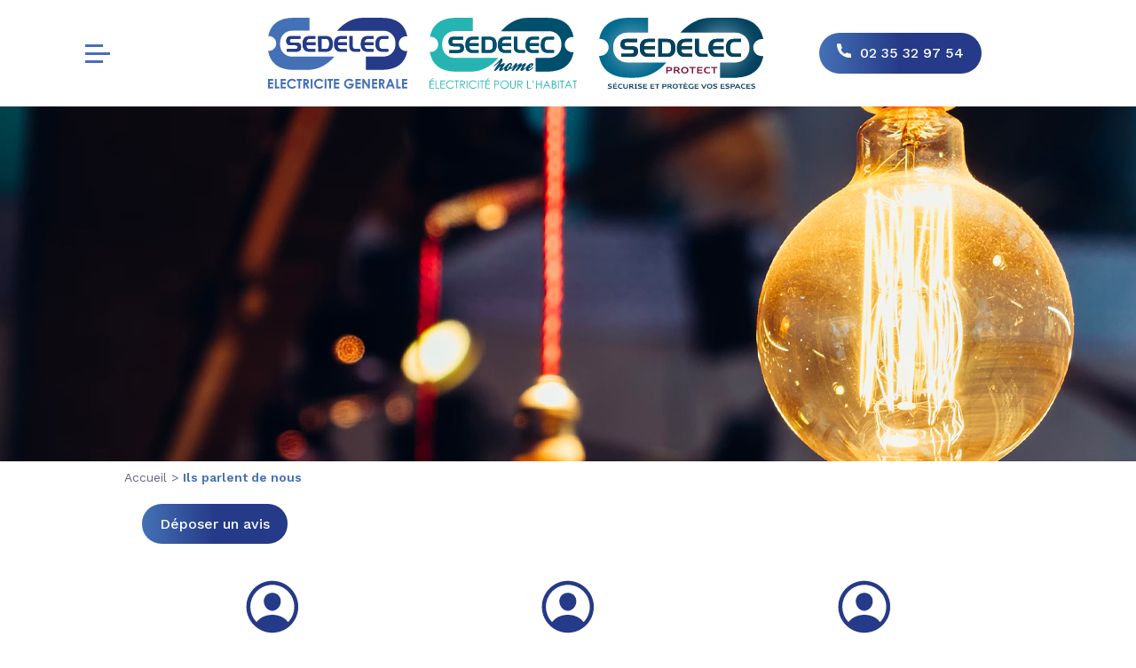

--- FILE ---
content_type: text/html; charset=UTF-8
request_url: https://www.sedelec.fr/ils-parlent-de-nous
body_size: 14966
content:



<!DOCTYPE html>
<html lang="fr">



    <head>
        <title>Ils parlent de nous</title>
        <meta charset="utf-8">
        <meta content="http://www.sedelec.fr/ils-parlent-de-nous" property="og:url">
        <meta content="https://www.sedelec.fr/" property="og:image">
        <meta content="Ils parlent de nous" property="og:title">
        <meta content="Les avis clients permettent de partager leur expérience auprès de nous et ainsi d'améliorer constamment notre méthode de travail." property="og:description">
        <meta name="description" content="Les avis clients permettent de partager leur expérience auprès de nous et ainsi d'améliorer constamment notre méthode de travail." />
        <meta name="viewport" content="initial-scale=1">
        <link rel="preconnect" href="https://fonts.googleapis.com">
        <link rel="preconnect" href="https://fonts.gstatic.com" crossorigin>
        <link href="https://fonts.googleapis.com/css2?family=Work+Sans:wght@400;500;600;700&display=swap" rel="stylesheet">

        <script src="//ajax.googleapis.com/ajax/libs/jquery/1.8.3/jquery.min.js"></script>
        <link rel="shortcut icon" type="image/x-icon" href="https://www.sedelec.fr/resources/favicon.png" />

        <link type="text/css" rel="stylesheet" href="https://www.sedelec.fr/css/desktop-min.css" /><link type="text/css" rel="stylesheet" href="https://www.sedelec.fr/css/mobile-min.css" media="screen and (max-width: 768px)" />        
        <!-- Google tag (gtag.js) -->
        <script async src="https://www.googletagmanager.com/gtag/js?id=G-H703BCEGEZ"></script>
        <script>
          window.dataLayer = window.dataLayer || [];
          function gtag(){dataLayer.push(arguments);}
          gtag('js', new Date());

          gtag('config', 'G-H703BCEGEZ');
        </script>
        
        
    </head>



    <body class="default_style page sedelec-general">
		<div class="main_container">

			<header>
				<div class="wrapper">
                    <div class="editor-container">
                        <div class="editor-col editor-col-1 menu">
                            <a id="bt-menu" onClick="displayMenu()">
                                <div>
                                    <span></span>
                                    <span></span>
                                    <span></span>
                                </div>
                            </a>
                            <div id="main-menu">
                                <div class="menu-container">
                                    <div>
                                        <img src="https://www.sedelec.fr/img/logo_white-menu.svg" alt="Electricité générale Sedelec à Rouen et Darnétal 76" title="Electricité générale Sedelec à Rouen et Darnétal 76" />
                                    </div>
                                    <article>
                                        <ul id="menu-left"><li id="item-0" class="" ><a class="link-menu-left" rel="ajax" href="https://www.sedelec.fr/societe-electricite-generale-rouen" target="" title="Entreprise d'électricité générale Sedelec">Sedelec générale</a><ul id="menu-left sedelec-generale"><li id="item-0" class="" ><a rel="ajax" href="https://www.sedelec.fr/certification-qualifelec" target="" title="Certification Qualifelec">Certification Qualifelec</a></li></ul></li><li id="item-1" class="" ><a class="link-menu-left" rel="ajax" href="https://www.sedelec.fr/projets" target="" title="Projets">Projets</a></li><li id="item-2" class="current_rubrique" ><a class="link-menu-left" rel="ajax" href="https://www.sedelec.fr/ils-parlent-de-nous" target="" title="Ils parlent de nous">Ils parlent de nous</a><ul id="menu-left"><li id="item-0" class="" ><a class="link-deposer-avis" rel="ajax" href="https://www.sedelec.fr/deposer-avis" target="" title="">Déposez un avis</a></li></ul></li><li id="item-3" class="" ><a class="link-menu-left" rel="ajax" href="https://www.sedelec.fr/contact" target="" title="Contact">Contact</a></li><li id="item-4" class="" ><a class="link-menu-left" rel="ajax" href="https://www.sedelec.fr/sedelec-home" target="" title="Sedelec Home">Sedelec Home</a><ul id="menu-left sedelec-home"><li id="item-0" class="" ><a rel="ajax" href="https://www.sedelec.fr/depannage-electricien-particuliers-rouen-darnetal" target="" title="Dépannage et urgence électrique">Dépannage et urgence électrique</a></li><li id="item-1" class="" ><a rel="ajax" href="https://www.sedelec.fr/installation-electricite-a-neuf" target="" title="Installation électricité à neuf">Installation électricité à neuf</a></li><li id="item-2" class="" ><a rel="ajax" href="https://www.sedelec.fr/renovation-electrique-partielle-totale-rouen" target="" title="Rénovation électrique partielle ou totale">Rénovation électrique partielle ou totale</a></li><li id="item-3" class="" ><a rel="ajax" href="https://www.sedelec.fr/mise-aux-normes-electrique-rouen" target="" title="Mise aux normes électriques">Mise aux normes électriques</a></li><li id="item-4" class="" ><a rel="ajax" href="https://www.sedelec.fr/domotique" target="" title="Domotique">Domotique</a></li><li id="item-5" class="" ><a rel="ajax" href="https://www.sedelec.fr/bornes-de-recharge-electrique-pour-vehicules" target="" title="Bornes de recharge électrique pour véhicules">Bornes de recharge électrique pour véhicules</a></li><li id="item-6" class="" ><a rel="ajax" href="https://www.sedelec.fr/sedelec-particulier-motorisation-de-portails" target="" title="Motorisation portail, porte de garage">Motorisation de portails</a></li><li id="item-7" class="" ><a rel="ajax" href="https://www.sedelec.fr/installation-VMC-simple-flux-et-double-flux" target="" title="Installation VMC Simple flux et double Flux">Installation VMC Simple flux et double Flux</a></li><li id="item-8" class="" ><a rel="ajax" href="https://www.sedelec.fr/partenaire-reference-legrand" target="" title="Partenaire référencé LEGRAND">Partenaire référencé LEGRAND</a></li></ul></li></ul>                                        <ul id="menu-right"><li id="item-0" class="" ><a class="link-menu-right" rel="ajax" href="https://www.sedelec.fr/sedelec-protect" target="" title="">Sedelec Protect</a><ul id="menu-right sedelec-protect"><li id="item-0" class="" ><a title="Particulier">Particulier</a><ul id=""><li id="item-0" class="" ><a rel="ajax" href="https://www.sedelec.fr/protect-particulier-controle-videosurveillance" target="" title="Contrôle et vidéosurveillance">Contrôle & vidéosurveillance</a></li><li id="item-1" class="" ><a rel="ajax" href="https://www.sedelec.fr/protect-particulier-alarme-intrusion" target="" title="Alarme intrusion pour particuliers">Alarme intrusion</a></li><li id="item-2" class="" ><a rel="ajax" href="https://www.sedelec.fr/sedelec-particulier-interphonie" target="" title="Interphonie pour particuliers">Interphonie</a></li></ul></li><li id="item-1" class="" ><a title="Professionnel">Professionnel</a><ul id=""><li id="item-0" class="" ><a rel="ajax" href="https://www.sedelec.fr/bornes-recharges-electrique-entreprises-rouen-normandie" target="" title="">Bornes de recharge électrique pour entreprises</a></li><li id="item-1" class="" ><a rel="ajax" href="https://www.sedelec.fr/protect-professionnel-controle-acces" target="" title="Contrôle d'accès pour entreprises et professionnels">Contrôle d'accès</a></li><li id="item-2" class="" ><a rel="ajax" href="https://www.sedelec.fr/protect-professionnel-videosurveillance-protection" target="" title="Vidéosurveillance et protection pour entreprises et professionnels avec Sedelec Rouen">Vidéosurveillance & protection</a></li><li id="item-3" class="" ><a rel="ajax" href="https://www.sedelec.fr/sedelec-professionnel-alarme-intrusion" target="" title="Alarme intrusion pour entreprises et professionnels">Alarme intrusion</a></li><li id="item-4" class="" ><a rel="ajax" href="https://www.sedelec.fr/sedelec-professionnel-interphonie" target="" title="Interphonie pour entreprises et professionnels">Interphonie</a></li><li id="item-5" class="" ><a rel="ajax" href="https://www.sedelec.fr/sedelec-professionnel-cablage-informatique" target="" title="Cablage informatique pour entreprises">Cablage informatique</a></li><li id="item-6" class="" ><a rel="ajax" href="https://www.sedelec.fr/sedelec-professionnel-maintenance" target="" title="Maintenance électrique pour professionnels">Maintenance</a></li><li id="item-7" class="" ><a rel="ajax" href="https://www.sedelec.fr/sedelec-professionnel-securite-incendie" target="" title="Sécurité incendie pour entreprises et profesionnels">Sécurité incendie</a></li><li id="item-8" class="" ><a rel="ajax" href="https://www.sedelec.fr/sedelec-professionnel-audit-securite-surete" target="" title="Audit sécurité/sureté">Audit sécurité/sureté</a></li></ul></li></ul></li></ul>                                    </article>
                                </div>
                            </div>
                        </div>
                        <div class="editor-col editor-col-8 logos">
                            <a href="https://www.sedelec.fr/home" title="Electricité générale Sedelec à Rouen et Darnétal 76">
                                <img src="https://www.sedelec.fr/img/logo_generale.svg" alt="Electricité générale Sedelec à Rouen et Darnétal 76" title="Electricité générale Sedelec à Rouen et Darnétal 76" />
                            </a>
                            <a href="https://www.sedelec.fr/home" title="Electricité pour l'habitat Sedelec Home">
                                <img src="https://www.sedelec.fr/img/logo_home.svg" alt="Electricité pour l'habitat Sedelec Home" title="Electricité pour l'habitat Sedelec Home" />
                            </a>
                            <a href="https://www.sedelec.fr/home" title="Sedelec Protect sécurise et protège vos espaces">
                                <img src="https://www.sedelec.fr/img/logo_protect.svg" alt="Sedelec Protect sécurise et protège vos espaces" title="Sedelec Protect sécurise et protège vos espaces" />
                            </a>
                        </div>
                        <div class="editor-col editor-col-3 actions">
                            <a href="tel:02 35 32 97 54" class="btn">02 35 32 97 54</a>
                        </div>
                    </div>
				</div>
			</header>



			<section 
                    id="banniere"
                    style="background-image: url(https://www.sedelec.fr/resources/banniere_interne1.jpg);"            >
                			</section>



			<section id="body">
				<div class="wrapper">
                    <div id="main-content" class="editor-container">
						<div class="editor-page-path"><a href="https://www.sedelec.fr/" title="">Accueil</a>Ils parlent de nous</div><div class="editor-both">&nbsp;</div><div id="block-3051" class="editor-col editor-block last-block editor-block-hook " style=""><div class="editor-block-container"><!-- début du hook Listing avis client -->

<div class="listing-avis-client">
    <div class="actions">
                    <a class="btn" href="https://www.sedelec.fr/deposer-avis" title="Déposer un avis"><span>Déposer un avis</span></a>
            </div>
    <div class="listing-avis-client-infos">
        <div class="moyenne">
            
                    <span class="note active"><img src="https://www.sedelec.fr/modules/listing-avis-client/img/star.png" /></span>
                    <span class="note active"><img src="https://www.sedelec.fr/modules/listing-avis-client/img/star.png" /></span>
                    <span class="note active"><img src="https://www.sedelec.fr/modules/listing-avis-client/img/star.png" /></span>
                    <span class="note active"><img src="https://www.sedelec.fr/modules/listing-avis-client/img/star.png" /></span>
                    <span class="note active"><img src="https://www.sedelec.fr/modules/listing-avis-client/img/star.png" /></span>
                        </div>
        <p class="total-avis">26 avis client</p>
    </div>
    <div class="editor-container listing-avis">
    <div class="col editor-col editor-col-4"></div><div class="col editor-col editor-col-4"></div><div class="col editor-col editor-col-4"></div>
                <div class="item">
                    <div>
                        <img src="https://www.sedelec.fr/img/icon/avis_person.svg" alt="Avatar avis">
                        <div class="notes">
                            <span class="note active"><img src="https://www.sedelec.fr/modules/listing-avis-client/img/star.png" /></span>
                            <span class="note active"><img src="https://www.sedelec.fr/modules/listing-avis-client/img/star.png" /></span>
                            <span class="note active"><img src="https://www.sedelec.fr/modules/listing-avis-client/img/star.png" /></span>
                            <span class="note active"><img src="https://www.sedelec.fr/modules/listing-avis-client/img/star.png" /></span>
                            <span class="note active"><img src="https://www.sedelec.fr/modules/listing-avis-client/img/star.png" /></span>
                        </div>
                        <p class="title">Bertin alexandra </p>
                        <div class="content">Électricien au top ! Intervention rapide et propre.Super contact et excellent travail. Je recommande sans hésitation </div>
                    </div>
                </div>
                <div class="item">
                    <div>
                        <img src="https://www.sedelec.fr/img/icon/avis_person.svg" alt="Avatar avis">
                        <div class="notes">
                            <span class="note active"><img src="https://www.sedelec.fr/modules/listing-avis-client/img/star.png" /></span>
                            <span class="note active"><img src="https://www.sedelec.fr/modules/listing-avis-client/img/star.png" /></span>
                            <span class="note active"><img src="https://www.sedelec.fr/modules/listing-avis-client/img/star.png" /></span>
                            <span class="note active"><img src="https://www.sedelec.fr/modules/listing-avis-client/img/star.png" /></span>
                            <span class="note active"><img src="https://www.sedelec.fr/modules/listing-avis-client/img/star.png" /></span>
                        </div>
                        <p class="title">Paradis du fruit Docks 76 </p>
                        <div class="content">entreprise extrêmement sérieuse et professionnelle. </div>
                    </div>
                </div>
                <div class="item">
                    <div>
                        <img src="https://www.sedelec.fr/img/icon/avis_person.svg" alt="Avatar avis">
                        <div class="notes">
                            <span class="note active"><img src="https://www.sedelec.fr/modules/listing-avis-client/img/star.png" /></span>
                            <span class="note active"><img src="https://www.sedelec.fr/modules/listing-avis-client/img/star.png" /></span>
                            <span class="note active"><img src="https://www.sedelec.fr/modules/listing-avis-client/img/star.png" /></span>
                            <span class="note active"><img src="https://www.sedelec.fr/modules/listing-avis-client/img/star.png" /></span>
                            <span class="note active"><img src="https://www.sedelec.fr/modules/listing-avis-client/img/star.png" /></span>
                        </div>
                        <p class="title">Frédéric FROMENTIN</p>
                        <div class="content">Je suis très satisfait du travail accompli par la société SEDELEC.Les travaux ont été réalisé dans les temps avec un grand professionnalisme ."Jamais de problème, que des solutions". </div>
                    </div>
                </div>
                <div class="item">
                    <div>
                        <img src="https://www.sedelec.fr/img/icon/avis_person.svg" alt="Avatar avis">
                        <div class="notes">
                            <span class="note active"><img src="https://www.sedelec.fr/modules/listing-avis-client/img/star.png" /></span>
                            <span class="note active"><img src="https://www.sedelec.fr/modules/listing-avis-client/img/star.png" /></span>
                            <span class="note active"><img src="https://www.sedelec.fr/modules/listing-avis-client/img/star.png" /></span>
                            <span class="note active"><img src="https://www.sedelec.fr/modules/listing-avis-client/img/star.png" /></span>
                            <span class="note active"><img src="https://www.sedelec.fr/modules/listing-avis-client/img/star.png" /></span>
                        </div>
                        <p class="title">Mme Rouillard</p>
                        <div class="content">Monsieur Dournel et ses collaborateurs, Avec mes remerciements pour la qualité et la rapidité de l'intervention. Bien cordialement</div>
                    </div>
                </div>
                <div class="item">
                    <div>
                        <img src="https://www.sedelec.fr/img/icon/avis_person.svg" alt="Avatar avis">
                        <div class="notes">
                            <span class="note active"><img src="https://www.sedelec.fr/modules/listing-avis-client/img/star.png" /></span>
                            <span class="note active"><img src="https://www.sedelec.fr/modules/listing-avis-client/img/star.png" /></span>
                            <span class="note active"><img src="https://www.sedelec.fr/modules/listing-avis-client/img/star.png" /></span>
                            <span class="note active"><img src="https://www.sedelec.fr/modules/listing-avis-client/img/star.png" /></span>
                            <span class="note active"><img src="https://www.sedelec.fr/modules/listing-avis-client/img/star.png" /></span>
                        </div>
                        <p class="title">Dubos Sarah</p>
                        <div class="content">Entreprise très réactive travail soigné et rapideJe recommande!!!</div>
                    </div>
                </div>
                <div class="item">
                    <div>
                        <img src="https://www.sedelec.fr/img/icon/avis_person.svg" alt="Avatar avis">
                        <div class="notes">
                            <span class="note active"><img src="https://www.sedelec.fr/modules/listing-avis-client/img/star.png" /></span>
                            <span class="note active"><img src="https://www.sedelec.fr/modules/listing-avis-client/img/star.png" /></span>
                            <span class="note active"><img src="https://www.sedelec.fr/modules/listing-avis-client/img/star.png" /></span>
                            <span class="note active"><img src="https://www.sedelec.fr/modules/listing-avis-client/img/star.png" /></span>
                            <span class="note active"><img src="https://www.sedelec.fr/modules/listing-avis-client/img/star.png" /></span>
                        </div>
                        <p class="title">Delarche patrick</p>
                        <div class="content">Très bonne prestation.</div>
                    </div>
                </div>
                <div class="item">
                    <div>
                        <img src="https://www.sedelec.fr/img/icon/avis_person.svg" alt="Avatar avis">
                        <div class="notes">
                            <span class="note active"><img src="https://www.sedelec.fr/modules/listing-avis-client/img/star.png" /></span>
                            <span class="note active"><img src="https://www.sedelec.fr/modules/listing-avis-client/img/star.png" /></span>
                            <span class="note active"><img src="https://www.sedelec.fr/modules/listing-avis-client/img/star.png" /></span>
                            <span class="note active"><img src="https://www.sedelec.fr/modules/listing-avis-client/img/star.png" /></span>
                            <span class="note active"><img src="https://www.sedelec.fr/modules/listing-avis-client/img/star.png" /></span>
                        </div>
                        <p class="title">Aldric</p>
                        <div class="content">Respect des delais, intervention soignée et conseils avisés!</div>
                    </div>
                </div>
                <div class="item">
                    <div>
                        <img src="https://www.sedelec.fr/img/icon/avis_person.svg" alt="Avatar avis">
                        <div class="notes">
                            <span class="note active"><img src="https://www.sedelec.fr/modules/listing-avis-client/img/star.png" /></span>
                            <span class="note active"><img src="https://www.sedelec.fr/modules/listing-avis-client/img/star.png" /></span>
                            <span class="note active"><img src="https://www.sedelec.fr/modules/listing-avis-client/img/star.png" /></span>
                            <span class="note active"><img src="https://www.sedelec.fr/modules/listing-avis-client/img/star.png" /></span>
                            <span class="note active"><img src="https://www.sedelec.fr/modules/listing-avis-client/img/star.png" /></span>
                        </div>
                        <p class="title">Mme Quesnel</p>
                        <div class="content">Je vous transmets ma grande satisfaction concernant le travail réalisé par votre employé Hervé. Son sérieux, son honnêteté, son souci du travail bien fait, sa gentillesse, sont très rares de nos jours. Bravo à lui !</div>
                    </div>
                </div>
                <div class="item">
                    <div>
                        <img src="https://www.sedelec.fr/img/icon/avis_person.svg" alt="Avatar avis">
                        <div class="notes">
                            <span class="note active"><img src="https://www.sedelec.fr/modules/listing-avis-client/img/star.png" /></span>
                            <span class="note active"><img src="https://www.sedelec.fr/modules/listing-avis-client/img/star.png" /></span>
                            <span class="note active"><img src="https://www.sedelec.fr/modules/listing-avis-client/img/star.png" /></span>
                            <span class="note active"><img src="https://www.sedelec.fr/modules/listing-avis-client/img/star.png" /></span>
                            <span class="note active"><img src="https://www.sedelec.fr/modules/listing-avis-client/img/star.png" /></span>
                        </div>
                        <p class="title">Mme Lebond</p>
                        <div class="content">Mr Dournel,Je vous envoie le chèque pour les travaux effectués par votre jeune élève.Je suis particulièrement contente de son travail et de sa politesse.Il a été à bonne école !Merci encore pour la qualité de votre intervention.Bien cordialement.Mme Lebond.</div>
                    </div>
                </div>
                <div class="item">
                    <div>
                        <img src="https://www.sedelec.fr/img/icon/avis_person.svg" alt="Avatar avis">
                        <div class="notes">
                            <span class="note active"><img src="https://www.sedelec.fr/modules/listing-avis-client/img/star.png" /></span>
                            <span class="note active"><img src="https://www.sedelec.fr/modules/listing-avis-client/img/star.png" /></span>
                            <span class="note active"><img src="https://www.sedelec.fr/modules/listing-avis-client/img/star.png" /></span>
                            <span class="note active"><img src="https://www.sedelec.fr/modules/listing-avis-client/img/star.png" /></span>
                            <span class="note active"><img src="https://www.sedelec.fr/modules/listing-avis-client/img/star.png" /></span>
                        </div>
                        <p class="title">Alexandra B</p>
                        <div class="content">Excellent. Venu dépanner en urgence. Equipe au top ! Travail de professionnel et très propre ! Merci à vous et toute l'équipe pour ce beau travail. Prix raisonnable. Je recommande ++++ </div>
                    </div>
                </div>
                <div class="item">
                    <div>
                        <img src="https://www.sedelec.fr/img/icon/avis_person.svg" alt="Avatar avis">
                        <div class="notes">
                            <span class="note active"><img src="https://www.sedelec.fr/modules/listing-avis-client/img/star.png" /></span>
                            <span class="note active"><img src="https://www.sedelec.fr/modules/listing-avis-client/img/star.png" /></span>
                            <span class="note active"><img src="https://www.sedelec.fr/modules/listing-avis-client/img/star.png" /></span>
                            <span class="note active"><img src="https://www.sedelec.fr/modules/listing-avis-client/img/star.png" /></span>
                            <span class="note active"><img src="https://www.sedelec.fr/modules/listing-avis-client/img/star.png" /></span>
                        </div>
                        <p class="title">Elise Duval</p>
                        <div class="content">Mr Dournel,Merci de votre intervention tout au long de notre chantier.Bien cordialement.</div>
                    </div>
                </div>
                <div class="item">
                    <div>
                        <img src="https://www.sedelec.fr/img/icon/avis_person.svg" alt="Avatar avis">
                        <div class="notes">
                            <span class="note active"><img src="https://www.sedelec.fr/modules/listing-avis-client/img/star.png" /></span>
                            <span class="note active"><img src="https://www.sedelec.fr/modules/listing-avis-client/img/star.png" /></span>
                            <span class="note active"><img src="https://www.sedelec.fr/modules/listing-avis-client/img/star.png" /></span>
                            <span class="note active"><img src="https://www.sedelec.fr/modules/listing-avis-client/img/star.png" /></span>
                            <span class="note active"><img src="https://www.sedelec.fr/modules/listing-avis-client/img/star.png" /></span>
                        </div>
                        <p class="title">Ymotek</p>
                        <div class="content">Nous avons livré le magasin JACADI Rouen à notre cliente qui est très contente du résultat ainsi que l'ensemble du personnel magasin, je tenais à vous remercier pour l'ensemble des travaux effectués, ainsi que votre disponibilité.</div>
                    </div>
                </div>
                <div class="item">
                    <div>
                        <img src="https://www.sedelec.fr/img/icon/avis_person.svg" alt="Avatar avis">
                        <div class="notes">
                            <span class="note active"><img src="https://www.sedelec.fr/modules/listing-avis-client/img/star.png" /></span>
                            <span class="note active"><img src="https://www.sedelec.fr/modules/listing-avis-client/img/star.png" /></span>
                            <span class="note active"><img src="https://www.sedelec.fr/modules/listing-avis-client/img/star.png" /></span>
                            <span class="note active"><img src="https://www.sedelec.fr/modules/listing-avis-client/img/star.png" /></span>
                            <span class="note active"><img src="https://www.sedelec.fr/modules/listing-avis-client/img/star.png" /></span>
                        </div>
                        <p class="title">BEUZELIN Sylvie</p>
                        <div class="content">Intervention de l'entreprise très rapide suite à l'acceotation du devis pour remuse en etat de l'électricité chez un partuculierLes ouvriers ont travaillé vite,tres bien et ont tout nétoyé.Très professionnel</div>
                    </div>
                </div>
                <div class="item">
                    <div>
                        <img src="https://www.sedelec.fr/img/icon/avis_person.svg" alt="Avatar avis">
                        <div class="notes">
                            <span class="note active"><img src="https://www.sedelec.fr/modules/listing-avis-client/img/star.png" /></span>
                            <span class="note active"><img src="https://www.sedelec.fr/modules/listing-avis-client/img/star.png" /></span>
                            <span class="note active"><img src="https://www.sedelec.fr/modules/listing-avis-client/img/star.png" /></span>
                            <span class="note active"><img src="https://www.sedelec.fr/modules/listing-avis-client/img/star.png" /></span>
                            <span class="note active"><img src="https://www.sedelec.fr/modules/listing-avis-client/img/star.png" /></span>
                        </div>
                        <p class="title">JD</p>
                        <div class="content">Excellent travail, très professionnel, je recommande pour toute personnes qui aurait besoin de travaux d’electricité.</div>
                    </div>
                </div>
                <div class="item">
                    <div>
                        <img src="https://www.sedelec.fr/img/icon/avis_person.svg" alt="Avatar avis">
                        <div class="notes">
                            <span class="note active"><img src="https://www.sedelec.fr/modules/listing-avis-client/img/star.png" /></span>
                            <span class="note active"><img src="https://www.sedelec.fr/modules/listing-avis-client/img/star.png" /></span>
                            <span class="note active"><img src="https://www.sedelec.fr/modules/listing-avis-client/img/star.png" /></span>
                            <span class="note active"><img src="https://www.sedelec.fr/modules/listing-avis-client/img/star.png" /></span>
                            <span class="note active"><img src="https://www.sedelec.fr/modules/listing-avis-client/img/star.png" /></span>
                        </div>
                        <p class="title">Mme</p>
                        <div class="content">Monsieur Dournel, merci. Vos ouvriers sont partis, ils ont travaillé proprement et je suis très contente, tout fonctionne parfaitement...merci de votre gentillesse et bonne journée à vous.</div>
                    </div>
                </div>
                <div class="item">
                    <div>
                        <img src="https://www.sedelec.fr/img/icon/avis_person.svg" alt="Avatar avis">
                        <div class="notes">
                            <span class="note active"><img src="https://www.sedelec.fr/modules/listing-avis-client/img/star.png" /></span>
                            <span class="note active"><img src="https://www.sedelec.fr/modules/listing-avis-client/img/star.png" /></span>
                            <span class="note active"><img src="https://www.sedelec.fr/modules/listing-avis-client/img/star.png" /></span>
                            <span class="note active"><img src="https://www.sedelec.fr/modules/listing-avis-client/img/star.png" /></span>
                            <span class="note active"><img src="https://www.sedelec.fr/modules/listing-avis-client/img/star.png" /></span>
                        </div>
                        <p class="title">Ewert patricia</p>
                        <div class="content">Très bon rappport qualité prixUn travail sérieux,pro et ds les delais fixésbonne relationLe seul hic dommage qu'il n'y ait pas d'autocollant ou plaque alarme a l'image de risco ou sedelec d'une part pub pour la boite, et alerte cambrioleurs !!!!!!!!!!!!!!!!! comme d'autres societes</div>
                    </div>
                </div>
                <div class="item">
                    <div>
                        <img src="https://www.sedelec.fr/img/icon/avis_person.svg" alt="Avatar avis">
                        <div class="notes">
                            <span class="note active"><img src="https://www.sedelec.fr/modules/listing-avis-client/img/star.png" /></span>
                            <span class="note active"><img src="https://www.sedelec.fr/modules/listing-avis-client/img/star.png" /></span>
                            <span class="note active"><img src="https://www.sedelec.fr/modules/listing-avis-client/img/star.png" /></span>
                            <span class="note active"><img src="https://www.sedelec.fr/modules/listing-avis-client/img/star.png" /></span>
                            <span class="note active"><img src="https://www.sedelec.fr/modules/listing-avis-client/img/star.png" /></span>
                        </div>
                        <p class="title">GONNET Pierre (Ville de Rouen)</p>
                        <div class="content">Entreprise à l'écoute, réactive et fournissant des prestations de qualité.</div>
                    </div>
                </div>
                <div class="item">
                    <div>
                        <img src="https://www.sedelec.fr/img/icon/avis_person.svg" alt="Avatar avis">
                        <div class="notes">
                            <span class="note active"><img src="https://www.sedelec.fr/modules/listing-avis-client/img/star.png" /></span>
                            <span class="note active"><img src="https://www.sedelec.fr/modules/listing-avis-client/img/star.png" /></span>
                            <span class="note active"><img src="https://www.sedelec.fr/modules/listing-avis-client/img/star.png" /></span>
                            <span class="note active"><img src="https://www.sedelec.fr/modules/listing-avis-client/img/star.png" /></span>
                            <span class="note active"><img src="https://www.sedelec.fr/modules/listing-avis-client/img/star.png" /></span>
                        </div>
                        <p class="title">Aubault Maxime (LDLC Rouen)</p>
                        <div class="content">Travail dans ma boutique, parfait et propre. N'hésitez pas.</div>
                    </div>
                </div>
                <div class="item">
                    <div>
                        <img src="https://www.sedelec.fr/img/icon/avis_person.svg" alt="Avatar avis">
                        <div class="notes">
                            <span class="note active"><img src="https://www.sedelec.fr/modules/listing-avis-client/img/star.png" /></span>
                            <span class="note active"><img src="https://www.sedelec.fr/modules/listing-avis-client/img/star.png" /></span>
                            <span class="note active"><img src="https://www.sedelec.fr/modules/listing-avis-client/img/star.png" /></span>
                            <span class="note active"><img src="https://www.sedelec.fr/modules/listing-avis-client/img/star.png" /></span>
                            <span class="note active"><img src="https://www.sedelec.fr/modules/listing-avis-client/img/star.png" /></span>
                        </div>
                        <p class="title">Didier Mallet</p>
                        <div class="content">Merci au service d ' installation électrique SEDELEC .Un grand grand merci à Vincent MIGNOT et à  stephane.La gentillesse et la sympathie était au rendez-vous,  travail excellent.</div>
                    </div>
                </div>
                <div class="item">
                    <div>
                        <img src="https://www.sedelec.fr/img/icon/avis_person.svg" alt="Avatar avis">
                        <div class="notes">
                            <span class="note active"><img src="https://www.sedelec.fr/modules/listing-avis-client/img/star.png" /></span>
                            <span class="note active"><img src="https://www.sedelec.fr/modules/listing-avis-client/img/star.png" /></span>
                            <span class="note active"><img src="https://www.sedelec.fr/modules/listing-avis-client/img/star.png" /></span>
                            <span class="note active"><img src="https://www.sedelec.fr/modules/listing-avis-client/img/star.png" /></span>
                            <span class="note active"><img src="https://www.sedelec.fr/modules/listing-avis-client/img/star.png" /></span>
                        </div>
                        <p class="title">Hélène Web</p>
                        <div class="content">Merci pour votre réactivité et votre efficacité ! J'ai apprécié que vous veniez voir sur place rapidement, cela a permis de dépanner très vite, et par un professionnel qui a su prendre le temps nécessaire pour répondre à mes questions, tout en gardant le sourire. Je recommande cette entreprise !</div>
                    </div>
                </div>
                <div class="item">
                    <div>
                        <img src="https://www.sedelec.fr/img/icon/avis_person.svg" alt="Avatar avis">
                        <div class="notes">
                            <span class="note active"><img src="https://www.sedelec.fr/modules/listing-avis-client/img/star.png" /></span>
                            <span class="note active"><img src="https://www.sedelec.fr/modules/listing-avis-client/img/star.png" /></span>
                            <span class="note active"><img src="https://www.sedelec.fr/modules/listing-avis-client/img/star.png" /></span>
                            <span class="note active"><img src="https://www.sedelec.fr/modules/listing-avis-client/img/star.png" /></span>
                            <span class="note"><img src="https://www.sedelec.fr/modules/listing-avis-client/img/star.png" /></span>
                        </div>
                        <p class="title">Alexandre Lefebvre</p>
                        <div class="content">Des pros qui connaissent leur boulot. Pourtant je les fait travailler pour de la rénovation ce qui n'est jamais le plus evident</div>
                    </div>
                </div>
                <div class="item">
                    <div>
                        <img src="https://www.sedelec.fr/img/icon/avis_person.svg" alt="Avatar avis">
                        <div class="notes">
                            <span class="note active"><img src="https://www.sedelec.fr/modules/listing-avis-client/img/star.png" /></span>
                            <span class="note active"><img src="https://www.sedelec.fr/modules/listing-avis-client/img/star.png" /></span>
                            <span class="note active"><img src="https://www.sedelec.fr/modules/listing-avis-client/img/star.png" /></span>
                            <span class="note active"><img src="https://www.sedelec.fr/modules/listing-avis-client/img/star.png" /></span>
                            <span class="note active"><img src="https://www.sedelec.fr/modules/listing-avis-client/img/star.png" /></span>
                        </div>
                        <p class="title">Christophe Valmir</p>
                        <div class="content">Installation rapide sans soucis.Je le recommande vivement.</div>
                    </div>
                </div>
                <div class="item">
                    <div>
                        <img src="https://www.sedelec.fr/img/icon/avis_person.svg" alt="Avatar avis">
                        <div class="notes">
                            <span class="note active"><img src="https://www.sedelec.fr/modules/listing-avis-client/img/star.png" /></span>
                            <span class="note active"><img src="https://www.sedelec.fr/modules/listing-avis-client/img/star.png" /></span>
                            <span class="note active"><img src="https://www.sedelec.fr/modules/listing-avis-client/img/star.png" /></span>
                            <span class="note active"><img src="https://www.sedelec.fr/modules/listing-avis-client/img/star.png" /></span>
                            <span class="note active"><img src="https://www.sedelec.fr/modules/listing-avis-client/img/star.png" /></span>
                        </div>
                        <p class="title">Jean Vaucher</p>
                        <div class="content">Excellent. Venu dépanner en urgence. Equipe au top ! Travail de professionnel et très propre ! Merci à vous et toute l'équipe pour ce beau travail. Prix raisonnable. Je recommande ++++ .</div>
                    </div>
                </div>
                <div class="item">
                    <div>
                        <img src="https://www.sedelec.fr/img/icon/avis_person.svg" alt="Avatar avis">
                        <div class="notes">
                            <span class="note active"><img src="https://www.sedelec.fr/modules/listing-avis-client/img/star.png" /></span>
                            <span class="note active"><img src="https://www.sedelec.fr/modules/listing-avis-client/img/star.png" /></span>
                            <span class="note active"><img src="https://www.sedelec.fr/modules/listing-avis-client/img/star.png" /></span>
                            <span class="note active"><img src="https://www.sedelec.fr/modules/listing-avis-client/img/star.png" /></span>
                            <span class="note"><img src="https://www.sedelec.fr/modules/listing-avis-client/img/star.png" /></span>
                        </div>
                        <p class="title">Fabrice Levavasseur</p>
                        <div class="content">Je vous transmets ma grande satisfaction concernant le travail réalisé par votre employé Hervé. Son sérieux, son honnêteté, son souci du travail bien fait, sa gentillesse, sont très rares de nos jours. Bravo à lui !</div>
                    </div>
                </div>
                <div class="item">
                    <div>
                        <img src="https://www.sedelec.fr/img/icon/avis_person.svg" alt="Avatar avis">
                        <div class="notes">
                            <span class="note active"><img src="https://www.sedelec.fr/modules/listing-avis-client/img/star.png" /></span>
                            <span class="note active"><img src="https://www.sedelec.fr/modules/listing-avis-client/img/star.png" /></span>
                            <span class="note active"><img src="https://www.sedelec.fr/modules/listing-avis-client/img/star.png" /></span>
                            <span class="note active"><img src="https://www.sedelec.fr/modules/listing-avis-client/img/star.png" /></span>
                            <span class="note active"><img src="https://www.sedelec.fr/modules/listing-avis-client/img/star.png" /></span>
                        </div>
                        <p class="title">Adeline Dupont</p>
                        <div class="content">Mr Dournel,Je vous envoie le chèque pour les travaux effectués par votre jeune élève.Je suis particulièrement contente de son travail et de sa politesse.Il a été à bonne école ! Merci encore pour la qualité de votre intervention.Bien cordialement.Mme Lebond.</div>
                    </div>
                </div>
                <div class="item">
                    <div>
                        <img src="https://www.sedelec.fr/img/icon/avis_person.svg" alt="Avatar avis">
                        <div class="notes">
                            <span class="note active"><img src="https://www.sedelec.fr/modules/listing-avis-client/img/star.png" /></span>
                            <span class="note active"><img src="https://www.sedelec.fr/modules/listing-avis-client/img/star.png" /></span>
                            <span class="note active"><img src="https://www.sedelec.fr/modules/listing-avis-client/img/star.png" /></span>
                            <span class="note active"><img src="https://www.sedelec.fr/modules/listing-avis-client/img/star.png" /></span>
                            <span class="note active"><img src="https://www.sedelec.fr/modules/listing-avis-client/img/star.png" /></span>
                        </div>
                        <p class="title">Alexandra Frionnet</p>
                        <div class="content">ExcellentJe recommande +++Tres bon travail.  Rapide et efficace.Merci</div>
                    </div>
                </div>    </div>
</div>
<script>
    $(window).ready(
        function()
        {
            if($(window).width() > 768)
            {
                var col = 0;
                var k = 0;
                
                $('.listing-avis>.item').each(
                    function()
                    {
                        $('.listing-avis>.col').eq(col).append($(this));
                        col++;
                        k++;

                        if(col > 3-1) col = 0;
                    }
                );
            }
        }
    );
</script><!-- fin du hook Listing avis client --></div></div>                    </div>
                </div>
			</section>



			<footer>

				<div class="wrapper">
					<div class="editor-container">

                        <div class="logos">
                            <a href="https://www.sedelec.fr/home" title="Electricité générale Sedelec à Rouen et Darnétal 76">
                                <img src="https://www.sedelec.fr/img/logo_generale.svg" alt="Electricité générale Sedelec à Rouen et Darnétal 76" title="Electricité générale Sedelec à Rouen et Darnétal 76" />
                            </a>
                            <a href="https://www.sedelec.fr/home" title="Electricité pour l'habitat Sedelec Home">
                                <img src="https://www.sedelec.fr/img/logo_home.svg" alt="Electricité pour l'habitat Sedelec Home" title="Electricité pour l'habitat Sedelec Home" />
                            </a>
                            <a href="https://www.sedelec.fr/home" title="Sedelec Protect sécurise et protège vos espaces">
                                <img src="https://www.sedelec.fr/img/logo_protect.svg" alt="Sedelec Protect sécurise et protège vos espaces" title="Sedelec Protect sécurise et protège vos espaces" />
                            </a>
                            <a href="https://www.sedelec.fr/home" title="Certification Qualifelec">
                                <img src="https://www.sedelec.fr/img/logo_certification-qualifelec.png" alt="Certification Qualifelec" title="Certification Qualifelec" />
                            </a>
                        </div>

                        <div class="contacts">
                            <!-- début du hook Block contact -->
<div class="block-contact">
    <p class="block-contact-title"></p>
    <div class="block-contact-infos">
    <p class="adress"><i style="content:url(https://www.sedelec.fr/resources/icon_adresse.png)"></i>6 place de la cour au Duc<br/>76160 Darnétal</p><a class="phone" href="tel:02 35 32 97 54"><i style="content:url(https://www.sedelec.fr/resources/icon_tel.png)"></i>02 35 32 97 54</a><a class="mail" href="mailto:contact@sedelec.fr"><i style="content:url(https://www.sedelec.fr/resources/icon_mail.png)"></i>contact@sedelec.fr</a>    </div>
</div><!-- fin du hook Block contact -->                        </div>

						<div class="right">
                            <!-- début du hook Smart contact -->

<div class="smart-contact">
    <a class="bt-contact" onclick="smart_contact_open()" title="Contactez-nous"><i></i>Contactez-nous</a>
    <div class="smart-contact-popin">
        <div class="form">
            <p onclick="smart_contact_close()" class="close-button"></p>
            <div class="contact-container">
                <h2>Contactez-nous</h2>
                <div id="block-1886" class="editor-col editor-block editor-block-text " style="float:left;width:40%;-moz-box-sizing:border-box;-o-box-sizing:border-box;-ms-box-sizing:border-box;-webkit-box-sizing:border-box;box-sizing:border-box;margin:0px 0px 0px 0px; "><div class="editor-block-container"><div class="editor-block-text-content"><P ALIGN="LEFT"><span class="default_style">Pour toute demande de renseignement, veuillez remplir le formulaire ci-contre. Nous vous répondrons dans les plus brefs délais.</span></P></div><div class="editor-both"></div></div></div><div id="block-1061" class="editor-col editor-block editor-block-contact chiffres " style="float:right;width:60%;-moz-box-sizing:border-box;-o-box-sizing:border-box;-ms-box-sizing:border-box;-webkit-box-sizing:border-box;box-sizing:border-box;margin:0px 0px 20px 0px; "><div class="editor-block-container">		
		<form class="editor-block-contact-form" name="contact" onsubmit="return checkFormContact(this, 'fr', 'contact@sedelec.fr')" method="post">
			<div class="editor-block-contact-row">
				<span class="editor-block-contact-cell-title editor-block-contact-row-fname">Prénom</span>
                <span class="editor-block-contact-cell-input"><input rel="check" class="editor-block-contact-text field-inactive" type="text" id="tdFname" name="tdFname" placeholder="Prénom" alt="Prénom" /></span>
                <div class="editor-both">&nbsp;</div>
             </div>
             <div class="editor-block-contact-row editor-block-contact-row-name">
				<span class="editor-block-contact-cell-title">Nom</span>
                <span class="editor-block-contact-cell-input"><input rel="check" class="editor-block-contact-text field-inactive" type="text" id="tdName" name="tdName" placeholder="Nom" alt="Nom" /></span>
                <div class="editor-both">&nbsp;</div>
             </div>
             <div class="editor-block-contact-row editor-block-contact-row-phone">
				<span class="editor-block-contact-cell-title">Téléphone</span>
                <span class="editor-block-contact-cell-input"><input rel="check" class="editor-block-contact-text field-inactive" type="text" id="tdPhone" name="tdPhone" placeholder="Téléphone" alt="Téléphone" /></span>
                <div class="editor-both">&nbsp;</div>
             </div>
             <div class="editor-block-contact-row editor-block-contact-row-mail">
				<span class="editor-block-contact-cell-title">E-mail</span>
                <span class="editor-block-contact-cell-input"><input rel="check" class="editor-block-contact-text field-inactive" type="text" id="tdMail" name="tdMail" placeholder="E-mail" alt="E-mail" /></span>
                <div class="editor-both">&nbsp;</div>
             </div>
             <div class="editor-block-contact-row editor-block-contact-row-message">
				<span class="editor-block-contact-cell-title">Message</span>
                <span class="editor-block-contact-cell-input"><textarea rel="check" class="editor-block-contact-area field-inactive" id="tdMessage" name="tdMessage" placeholder="Message"></textarea></span>
                <div class="editor-both">&nbsp;</div>
             </div>
			<div class="tdAge"><img src="https://www.sedelec.fr/sys/graphics/input.png" title="bouton formulaire" alt="bouton formulaire" onload="$('.tdAge').each(function(){$(this).css('display', 'none')})" /><input class="editor-block-contact-tex" type="text" name="tdAge" id="chAge" /></div>
            <div class="editor-block-contact-row editor-block-contact-row-button"><button class="editor-button" type="submit">Envoyer</button></div>
			<span class="editor-block-contact-informations">* champ(s) obligatoire(s).</span>
        </form>
		
<div class="editor-both"></div></div></div><div id="block-7772" class="editor-col editor-block last-block editor-block-text " style="float:right;width:60%;-moz-box-sizing:border-box;-o-box-sizing:border-box;-ms-box-sizing:border-box;-webkit-box-sizing:border-box;box-sizing:border-box;margin:0px 0px 0px 0px; "><div class="editor-block-container"><div class="editor-block-text-content"><P ALIGN="LEFT"><span class="petit-texte">Pour toutes informations concernant le traitement de vos données personnelles, nous vous invitons à consulter notre <A HREF="https://www.sedelec.fr/mentions-legales#politique" TARGET="">politique de confidentialité</A>.</span></P></div><div class="editor-both"></div></div></div>                <div class="contact_infos">
                    <a class="phone" href="tel:02 35 32 97 54" target="_blank">02 35 32 97 54</a><p class="adress">6 place de la cour au Duc<br/>76160 Darnétal</p>                </div>
            </div>
        </div>
    </div>
</div><!-- fin du hook Smart contact -->                            <div>
                                <div class="footer-menu">
                                    <ul id=""><li id="item-0" class="" ><a class="link-footer-menu" rel="ajax" href="https://www.sedelec.fr/mentions-legales" target="" title="">Mentions légales</a></li><li id="item-1" class="" ><a class="link-footer-menu" rel="ajax" href="https://www.sedelec.fr/sitemap" target="" title="">Plan du site</a></li></ul>                                </div>
                                <div class="credits">© 2023 Sedelec - Réalisation                                    <a href="https://www.egami-creation.com" rel="nofollow" title="Egami Creation, agence de communication et création de site internet à Rouen (76)" target="_blank" rel="nofollow">
                                        egami creation
                                    </a>
                                </div>
                            </div>
						</div>


					</div>
				</div>

                <a class="bt-nav" onclick="goTo('body')"><i></i></a>

                			</footer>



		</div>

                    <script>
                $(window).load(function() {
                    menu_persistant(250);
                });

                $(window).on('scroll', function() {
                    menu_persistant(250);
                });
            </script>
        
        <script>
            var domain = "https://www.sedelec.fr/";
            var PAGE = {
                domain: "https://www.sedelec.fr/",
                language: "fr"
            };
        /* test le formulaire d'ajout
---------------------------------------------*/

function checkFormContact(_target, _lang, _contact){
    var data = {lang:_lang, contact:_contact};
    var check = true;
    
    // on vérifie tous les champs de texte
    $(_target).find("input").each(function(){
        if($(this).attr("rel") == "check"){
            if($(this).val() == "" || $(this).val() == $(this).attr("alt")) check = false;
            
        } // end if

        if($(this).attr("type") == 'text' && $(this).attr("id").toLowerCase().search('mail') > -1 && !isEmail(this)){
           check = false; 
            
        } // end if
        
        if($(this).attr("type") != "submit" && $(this).attr("type") != "button") data[$(this).attr("id")] = $(this).val() != $(this).attr("alt") ? $(this).val() : "";
        
    }); // end each
    
    // on vérifie tous les textarea
    $(_target).find("textarea").each(function(){
        if($(this).attr("rel") == "check"){
            if($(this).val() == "") check = false;
        
        } // end if
        
        data[$(this).attr("id")] = $(this).val();
        
    }); // each
    
    if(check){
        $.ajax({
            type: "POST",
            data: data,
            url: domain+"sys/php/sendContactMail.php",
            success: function(data){
                if(data == "ok"){
                    new AlertWindow("Votre e-mail a été envoyé. Merci de nous avoir contacté.");
                    
                    $(_target).find("input").each(function(){
                        if($(this).attr("type") != "submit") $(this).val("");
                        
                    });
                    
                    $(_target).find("textarea").each(function(){
                        $(this).val("");
                        
                    });
 
                }else{
                    new AlertWindow("Votre e-mail n'a pas pu être envoyé. Nous vous prions de recommencer ultérieurement.");
                    
                } // end if
            } // end success
        }); // end ajax
    
    }else{
        new AlertWindow("Veuillez remplir tous les champs.");
    
    } // end if
    
    return false;
    
} // end function checkFormContact

/* Renseigne la valeur d'un champ du formulaire
par sa valeur par défaut quand il perd le focus
ou le vide quand il prend le focus s'il avait
la valeur par défaut
---------------------------------------------*/

function setFieldValue(_target, _data){
    if(_data == ""){
        if($(_target).val() == $(_target).attr("alt")){
            $(_target).val("");
            $(_target).removeClass("field-inactive");
    
        } // end if
        
    }else{
        if($(_target).val() == ""){
            $(_target).val($(_target).attr("alt"));
            $(_target).addClass("field-inactive");
    
        } // end if
    } // end if
} // end function setFieldValue

/* vérifie la syntaxe de l'e-mail
---------------------------------------------*/

function isEmail(_target){
	var verif = new RegExp(/^(("[\w-\s]+")|([\w-]+(?:\.[\w-]+)*)|("[\w-\s]+")([\w-]+(?:\.[\w-]+)*))(@((?:[\w-]+\.)*\w[\w-]{0,66})\.([a-z]{2,6}(?:\.[a-z]{2})?)$)|(@\[?((25[0-5]\.|2[0-4][0-9]\.|1[0-9]{2}\.|[0-9]{1,2}\.))((25[0-5]|2[0-4][0-9]|1[0-9]{2}|[0-9]{1,2})\.){2}(25[0-5]|2[0-4][0-9]|1[0-9]{2}|[0-9]{1,2})\]?$)/i);
	var value = true;
		
	if(verif.exec($(_target).val()) == null){
		value = false;
		
	} //end if
		
	return value;
		
} // end function isEmail

/* change la lang
---------------------------------------------*/

function change_lang(lang)
{
	document.cookie = 'lang=' + lang + '; expires=' + new Date() + '; path=/';
	
	location.reload();
}
            /* ----------------------------------------------

Class Diaporama
Créé Par Julien Cousseau pour Egami Creation
Modifiée le 20 octobre 2014

Elle permet de zoomer les photos et de les passer
en mode diaporama

-----------------------------------------------*/

var Diaporama = function(_target, _galery){
    var $current = $(_target).attr('src') !== undefined ? _target : $(_target).find('img').eq(0);
    var $this = this;
    var $mask;
    var $container;
    var $photo;
    var $title;
    var $galery = _galery; // objet HTML qui contient toutes les photos du diapo
    var $max_percent_size = 85; // taille maximale en pourcentage par rapport à la taille de la fenêtre
    
    /* création du masque noir et du container
    ----------------------------------------------*/
    
    $this.init = function(){
        // création du mask
        $mask = $('<div id="diapo-background" class="photozoom-mask"></div>');
        $mask.click($this.close);
        $('body').append($mask);
        
        // création du container de la photo
        $container = $('<div class="photozoom-img-support"></div>');
        $container.css("display", "none");
        $container.css("opacity", 0);
        $('body').append($container);
        
        // création de l'objet img
        $photo = $('<img />')
        $photo.click($this.close);
        $container.append($photo);
        
        // création de la zone de texte
        $title = $('<p class="photozoom-title"></p>');
        $container.append($title);
        
        // création de la nav si plusieurs photos
        if(typeof($galery) !== "undefined" && $($galery).find("img").length > 1){
            $this.nav();
            
        } // end if
    } // end function init
    
    /* création de la navigation
    ----------------------------------------------*/
    
    $this.nav = function(){
        var nav = $('<div class="photozoom-transition-buttons"><a class="button" id="photozoom-button-prev-photo">précédent</a><a class="button" id="photozoom-button-next-photo">suivant</a></div>');
        $container.append(nav);
        
        // action des boutons
        $('.photozoom-transition-buttons #photozoom-button-next-photo').click($this.nextPhoto);
        $('.photozoom-transition-buttons #photozoom-button-prev-photo').click($this.prevPhoto);
        
    } // end function nav
    
    /* initialisation de la photo à afficher
    ----------------------------------------------*/
    
    $this.initPhoto = function(){
        $.ajax({
            type: "GET",
            url: domain+"sys/php/getImageSize.php",
            data: {url: $($current).attr('src').substr(0, domain.length) == domain ? $($current).attr('src').substr(domain.length) : $($current).attr('src'), type_url:$($current).attr('src').substr(0, domain.length) == domain ? "relative" : "absolute"},
            success: function(_data){
                // tailles originales
                var default_size = _data.split(";");
                
                // calcule des nouvelles tailles
                var size = $this.resize(default_size);
                
                // affichage de la photo
                $this.display(size);
                    
            } // end success
        }); // end ajax
    } // end function initPhoto
    
    /* calcule de la taille de la nouvelle photo
    ----------------------------------------------*/
    
    $this.resize = function(_size){
        var default_height = Number(_size[1]);
        var default_width = Number(_size[0]);
        var screen_height = $(window).height();
        var screen_width = $(window).width();
        var mode = "paysage";
        var height = 0;
        var width = 0;
        
        // mode d'affichage
        if(default_height > default_width){
            mode = "portrait";
            
        } // end if
        
        // calcule des tailles
        if(mode == "portrait"){
            height = $this.setSize(default_height, screen_height);
            width = Math.round(default_width*(height/default_height));
            
            // on vérifie que la largeur calculée n'est pas plus grande que la taille de l'écran
            if(width > Math.round(screen_width*$max_percent_size/100)){
                width = $this.setSize(width, screen_width);
                height = Math.round(default_height*(width/default_width));
            
            } // end if
        
        }else{
            width = $this.setSize(default_width, screen_width);
            height = Math.round(default_height*(width/default_width));
            
            // on vérifie que la largeur calculée n'est pas plus grande que la taille de l'écran
            if(height > Math.round(screen_height*$max_percent_size/100)){
                height = $this.setSize(height, screen_height);
                width = Math.round(default_width*(height/default_height));
            
            } // end if
        } // end if
        
        return [width, height];
        
    } // end function resize
    
    /* redimentionne une dimension hauteur ou largeur
    ----------------------------------------------*/
    
    $this.setSize = function(_default, _max){
        var size = 0;

        if(_default > Math.round(_max*$max_percent_size/100)){
            size = Math.round(_max*$max_percent_size/100);
    
        }else{
            size = _default;
        
        } // end if
        
        return size;
        
    } // end function setSize
    
    /* affichage de la photo
    ----------------------------------------------*/
    
    $this.display = function(_size){
        // création de la photo
        $photo.attr('src', $($current).attr('src'));
        $photo.attr('width', _size[0]);
        
        // positionnement du container au centre de l'écran
        $container.css("top", ($(window).height()-Number(_size[1]))/2+"px");
        $container.css("left", ($(window).width()-$container.outerWidth())/2+"px");
        
        // affichage du container
        $container.css("display", "block");
        $container.stop().animate({opacity: 1}, 250);
        
        // affichage du titre
        $title.html($($current).attr('title') != undefined ? $($current).attr('title') : "");
            
    } // end function display
    
    /* passage à la photo suivante
    ----------------------------------------------*/
    
    $this.nextPhoto = function(){
        for(var i = 0; i < $($galery).find('img').length; i++){
            if($($galery).find('img').eq(i).attr('src') == $($current).attr('src')){
                $current = i+1 < $($galery).find('img').length ? $($galery).find('img').eq(i+1) : $($galery).find('img').eq(0);
                $this.initPhoto();
                break;
                
            } // end if
        } // end for i
    } // end function nextPhoto
    
    /* passage à la photo précédente
    ----------------------------------------------*/
    
    $this.prevPhoto = function(){
       for(var i = 0; i < $($galery).find('img').length; i++){
            if($($galery).find('img').eq(i).attr('src') == $($current).attr('src')){
                $current = i-1 >= 0 ? $($galery).find('img').eq(i-1) : $($galery).find('img').eq($($galery).find('img').length-1);
                $this.initPhoto();
                break;
                
            } // end if
        } // end for i
    } // end function prevPhoto
    
    /* fermeture du diapo
    ----------------------------------------------*/
    
    $this.close = function(){
        $container.remove();
        $mask.remove();
        
    } // end function close
    
    /* lancement de la classe
    ----------------------------------------------*/
    
    $this.init();
    $this.initPhoto();
    
} // end class Diaporama

/* Ancienne fonction
----------------------------------------------*/

function photoZoom(url, transition, _galery_url, type, position, total, id_project, id_block, title){
    // do nothing
    
} // end function
            /* ----------------------------------------------

Class GaleryPhotos
Créé Par Julien Cousseau pour Egami Creation
Modifiée le 20 octobre 2014

Elle créé la mise en page par défaut des galeries
photos de l'Editor : affichage pleine page

-----------------------------------------------*/

var GaleryPhotos = function(_id, _max_height){
    var $id = _id;
    var $target = $('#'+_id);
    var $height_max = _max_height;
    var $this = this;
    var $galery = $('<div></div>');
    var $width_max = $target.width();
    
    /* initialisation de la galerie photos
    ----------------------------------------------*/
    
    $this.init = function(){
        var total = $target.find("li").length;
        var list_width = 0;
        
        for(var i = 0; i < total; i++){
            if(i == 0) $this.createList();
            
            // création d'une photo (li)
            var item = $('<li class="editor-block-galery-li' + (list_width == 0 ? " editor-block-galery-li-first" : "") + '"></li>');
            item.html($target.find('li').eq(i).html());
            
            // css du container de la photo (li)
            item.css('width', Number($target.find("li").eq(i).find('img').eq(0).attr('width'))*($height_max/Number($target.find("li").eq(i).find('img').eq(0).attr('height')))+"px");
            item.css('height', 'auto');
            item.attr('onclick', 'new Diaporama(this, \'#'+$id+'\')');
            
            // css de la photo
            item.find('img').eq(0).css('width', '100%');
            item.find('img').eq(0).css('height', 'auto');
            item.find('img').eq(0).css('display', 'block');
            item.find('img').eq(0).css('vertical-align', 'top');
            
            // on modifie la largeur de la list (ul)
            list_width += Number($target.find("li").eq(i).find('img').eq(0).attr('width'))*($height_max/Number($target.find("li").eq(i).find('img').eq(0).attr('height')));
            
            // ajout du li au ul
            $list.append(item);
            
            // on check la taille du ul pour pas qu'il ne dépasse la taille du container principal
            if(list_width > $width_max || i == total-1){
                var coef = $width_max/list_width;
                var height = $height_max*coef;
                var width = 0;
                var item_in_row = $list.find('li').length;
                
                if(list_width > $width_max){
                    // nouvelle taille pour toutes les photos de la liste (ul)
                    $list.find('li').each(function(){
                        // on check la largeur total de la liste (ul)
                        var element_width = Math.round(Number($(this).css('width').substr(0, $(this).css('width').length-2))*coef);
                    
                        // si trop grand on réduit la largeur de la dernière photo
                        if(width+element_width > $width_max){
                            $(this).css('width', ($width_max-width)/$width_max*100+"%");
                    
                        }else{
                            width += element_width;
                            $(this).css('width', element_width/$width_max*100+'%');
                        
                        } // end if
                    }); // end each
                } // end if
                
                // ajout de la liste au container principal
                
                $galery.append($list);
                
                // création d'une nouvelle liste
                list_width = 0;
                $this.createList();
    
            } // end if
        } // end for i
        
        // on remplace le contenu du container principal par cette galerie
        $target.html($galery.html());
        
        // on fixe la hauteur des photos pour un rendu plus uniforme
        $target.find('ul').each(function(){
            $(this).css('height', $(this).outerHeight()+'px');
            $(this).find('li').css('height', '100%');
            $(this).find('img').css('height', '100%');
            
        }); // end each
        
        // on lance la fonction de resize du body si elle existe pour replacer les éléments
        /*if(window.onresize != null){
		    window.onresize();
	
	    } // end if*/
    } // end function init
    
    /* création d'une list de photo sur une ligne
    ----------------------------------------------*/
    
    $this.createList = function(){
        $list = $('<ul class="editor-block-galery-ul"></ul>');
        $list.css("width", "100%");
        $list.css("overflow", "hidden");
    
    } // end function createList
    
    // lancement de le classe
    $this.init();
    
} // end class GaleryPhotos
            /* ouverture du formulaire
----------------------------------------*/

function smart_contact_open()
{
	$('.smart-contact-popin').css('display', 'flex');
	$('.smart-contact-popin').stop().animate({'opacity': 1}, 500,
		function()
		{
			$('.smart-contact-popin .form').stop().animate({'opacity': 1}, 500);
		}
	);
}

function smart_contact_close()
{
	$('.smart-contact-popin .form').stop().animate({'opacity': 0}, 500);
	$('.smart-contact-popin').stop().animate({'opacity': 0}, 500,
		function()
		{
			$('.smart-contact-popin').css('display', 'none');
		}
	);
}

$(window).ready(
    function()
    {
        $('.smart-contact-popin').appendTo($('.main_container'));
    }
);
            (function(t,e){if(typeof define==="function"&&define.amd){define(["jquery"],e)}else if(typeof exports==="object"){module.exports=e(require("jquery"))}else{e(t.jQuery)}})(this,function(t){t.transit={version:"0.9.12",propertyMap:{marginLeft:"margin",marginRight:"margin",marginBottom:"margin",marginTop:"margin",paddingLeft:"padding",paddingRight:"padding",paddingBottom:"padding",paddingTop:"padding"},enabled:true,useTransitionEnd:false};var e=document.createElement("div");var n={};function i(t){if(t in e.style)return t;var n=["Moz","Webkit","O","ms"];var i=t.charAt(0).toUpperCase()+t.substr(1);for(var r=0;r<n.length;++r){var s=n[r]+i;if(s in e.style){return s}}}function r(){e.style[n.transform]="";e.style[n.transform]="rotateY(90deg)";return e.style[n.transform]!==""}var s=navigator.userAgent.toLowerCase().indexOf("chrome")>-1;n.transition=i("transition");n.transitionDelay=i("transitionDelay");n.transform=i("transform");n.transformOrigin=i("transformOrigin");n.filter=i("Filter");n.transform3d=r();var a={transition:"transitionend",MozTransition:"transitionend",OTransition:"oTransitionEnd",WebkitTransition:"webkitTransitionEnd",msTransition:"MSTransitionEnd"};var o=n.transitionEnd=a[n.transition]||null;for(var u in n){if(n.hasOwnProperty(u)&&typeof t.support[u]==="undefined"){t.support[u]=n[u]}}e=null;t.cssEase={_default:"ease","in":"ease-in",out:"ease-out","in-out":"ease-in-out",snap:"cubic-bezier(0,1,.5,1)",easeInCubic:"cubic-bezier(.550,.055,.675,.190)",easeOutCubic:"cubic-bezier(.215,.61,.355,1)",easeInOutCubic:"cubic-bezier(.645,.045,.355,1)",easeInCirc:"cubic-bezier(.6,.04,.98,.335)",easeOutCirc:"cubic-bezier(.075,.82,.165,1)",easeInOutCirc:"cubic-bezier(.785,.135,.15,.86)",easeInExpo:"cubic-bezier(.95,.05,.795,.035)",easeOutExpo:"cubic-bezier(.19,1,.22,1)",easeInOutExpo:"cubic-bezier(1,0,0,1)",easeInQuad:"cubic-bezier(.55,.085,.68,.53)",easeOutQuad:"cubic-bezier(.25,.46,.45,.94)",easeInOutQuad:"cubic-bezier(.455,.03,.515,.955)",easeInQuart:"cubic-bezier(.895,.03,.685,.22)",easeOutQuart:"cubic-bezier(.165,.84,.44,1)",easeInOutQuart:"cubic-bezier(.77,0,.175,1)",easeInQuint:"cubic-bezier(.755,.05,.855,.06)",easeOutQuint:"cubic-bezier(.23,1,.32,1)",easeInOutQuint:"cubic-bezier(.86,0,.07,1)",easeInSine:"cubic-bezier(.47,0,.745,.715)",easeOutSine:"cubic-bezier(.39,.575,.565,1)",easeInOutSine:"cubic-bezier(.445,.05,.55,.95)",easeInBack:"cubic-bezier(.6,-.28,.735,.045)",easeOutBack:"cubic-bezier(.175, .885,.32,1.275)",easeInOutBack:"cubic-bezier(.68,-.55,.265,1.55)"};t.cssHooks["transit:transform"]={get:function(e){return t(e).data("transform")||new f},set:function(e,i){var r=i;if(!(r instanceof f)){r=new f(r)}if(n.transform==="WebkitTransform"&&!s){e.style[n.transform]=r.toString(true)}else{e.style[n.transform]=r.toString()}t(e).data("transform",r)}};t.cssHooks.transform={set:t.cssHooks["transit:transform"].set};t.cssHooks.filter={get:function(t){return t.style[n.filter]},set:function(t,e){t.style[n.filter]=e}};if(t.fn.jquery<"1.8"){t.cssHooks.transformOrigin={get:function(t){return t.style[n.transformOrigin]},set:function(t,e){t.style[n.transformOrigin]=e}};t.cssHooks.transition={get:function(t){return t.style[n.transition]},set:function(t,e){t.style[n.transition]=e}}}p("scale");p("scaleX");p("scaleY");p("translate");p("rotate");p("rotateX");p("rotateY");p("rotate3d");p("perspective");p("skewX");p("skewY");p("x",true);p("y",true);function f(t){if(typeof t==="string"){this.parse(t)}return this}f.prototype={setFromString:function(t,e){var n=typeof e==="string"?e.split(","):e.constructor===Array?e:[e];n.unshift(t);f.prototype.set.apply(this,n)},set:function(t){var e=Array.prototype.slice.apply(arguments,[1]);if(this.setter[t]){this.setter[t].apply(this,e)}else{this[t]=e.join(",")}},get:function(t){if(this.getter[t]){return this.getter[t].apply(this)}else{return this[t]||0}},setter:{rotate:function(t){this.rotate=b(t,"deg")},rotateX:function(t){this.rotateX=b(t,"deg")},rotateY:function(t){this.rotateY=b(t,"deg")},scale:function(t,e){if(e===undefined){e=t}this.scale=t+","+e},skewX:function(t){this.skewX=b(t,"deg")},skewY:function(t){this.skewY=b(t,"deg")},perspective:function(t){this.perspective=b(t,"px")},x:function(t){this.set("translate",t,null)},y:function(t){this.set("translate",null,t)},translate:function(t,e){if(this._translateX===undefined){this._translateX=0}if(this._translateY===undefined){this._translateY=0}if(t!==null&&t!==undefined){this._translateX=b(t,"px")}if(e!==null&&e!==undefined){this._translateY=b(e,"px")}this.translate=this._translateX+","+this._translateY}},getter:{x:function(){return this._translateX||0},y:function(){return this._translateY||0},scale:function(){var t=(this.scale||"1,1").split(",");if(t[0]){t[0]=parseFloat(t[0])}if(t[1]){t[1]=parseFloat(t[1])}return t[0]===t[1]?t[0]:t},rotate3d:function(){var t=(this.rotate3d||"0,0,0,0deg").split(",");for(var e=0;e<=3;++e){if(t[e]){t[e]=parseFloat(t[e])}}if(t[3]){t[3]=b(t[3],"deg")}return t}},parse:function(t){var e=this;t.replace(/([a-zA-Z0-9]+)\((.*?)\)/g,function(t,n,i){e.setFromString(n,i)})},toString:function(t){var e=[];for(var i in this){if(this.hasOwnProperty(i)){if(!n.transform3d&&(i==="rotateX"||i==="rotateY"||i==="perspective"||i==="transformOrigin")){continue}if(i[0]!=="_"){if(t&&i==="scale"){e.push(i+"3d("+this[i]+",1)")}else if(t&&i==="translate"){e.push(i+"3d("+this[i]+",0)")}else{e.push(i+"("+this[i]+")")}}}}return e.join(" ")}};function c(t,e,n){if(e===true){t.queue(n)}else if(e){t.queue(e,n)}else{t.each(function(){n.call(this)})}}function l(e){var i=[];t.each(e,function(e){e=t.camelCase(e);e=t.transit.propertyMap[e]||t.cssProps[e]||e;e=h(e);if(n[e])e=h(n[e]);if(t.inArray(e,i)===-1){i.push(e)}});return i}function d(e,n,i,r){var s=l(e);if(t.cssEase[i]){i=t.cssEase[i]}var a=""+y(n)+" "+i;if(parseInt(r,10)>0){a+=" "+y(r)}var o=[];t.each(s,function(t,e){o.push(e+" "+a)});return o.join(", ")}t.fn.transition=t.fn.transit=function(e,i,r,s){var a=this;var u=0;var f=true;var l=t.extend(true,{},e);if(typeof i==="function"){s=i;i=undefined}if(typeof i==="object"){r=i.easing;u=i.delay||0;f=typeof i.queue==="undefined"?true:i.queue;s=i.complete;i=i.duration}if(typeof r==="function"){s=r;r=undefined}if(typeof l.easing!=="undefined"){r=l.easing;delete l.easing}if(typeof l.duration!=="undefined"){i=l.duration;delete l.duration}if(typeof l.complete!=="undefined"){s=l.complete;delete l.complete}if(typeof l.queue!=="undefined"){f=l.queue;delete l.queue}if(typeof l.delay!=="undefined"){u=l.delay;delete l.delay}if(typeof i==="undefined"){i=t.fx.speeds._default}if(typeof r==="undefined"){r=t.cssEase._default}i=y(i);var p=d(l,i,r,u);var h=t.transit.enabled&&n.transition;var b=h?parseInt(i,10)+parseInt(u,10):0;if(b===0){var g=function(t){a.css(l);if(s){s.apply(a)}if(t){t()}};c(a,f,g);return a}var m={};var v=function(e){var i=false;var r=function(){if(i){a.unbind(o,r)}if(b>0){a.each(function(){this.style[n.transition]=m[this]||null})}if(typeof s==="function"){s.apply(a)}if(typeof e==="function"){e()}};if(b>0&&o&&t.transit.useTransitionEnd){i=true;a.bind(o,r)}else{window.setTimeout(r,b)}a.each(function(){if(b>0){this.style[n.transition]=p}t(this).css(l)})};var z=function(t){this.offsetWidth;v(t)};c(a,f,z);return this};function p(e,i){if(!i){t.cssNumber[e]=true}t.transit.propertyMap[e]=n.transform;t.cssHooks[e]={get:function(n){var i=t(n).css("transit:transform");return i.get(e)},set:function(n,i){var r=t(n).css("transit:transform");r.setFromString(e,i);t(n).css({"transit:transform":r})}}}function h(t){return t.replace(/([A-Z])/g,function(t){return"-"+t.toLowerCase()})}function b(t,e){if(typeof t==="string"&&!t.match(/^[\-0-9\.]+$/)){return t}else{return""+t+e}}function y(e){var n=e;if(typeof n==="string"&&!n.match(/^[\-0-9\.]+/)){n=t.fx.speeds[n]||t.fx.speeds._default}return b(n,"ms")}t.transit.getTransitionValue=d;return t});
            $(window).load(
	function()
	{
    	$(window).resize(function(){ footer_position() });
        
		footer_position(); 
        active_nav_button();
     }
);

/* navigation
----------------------------------------*/

$(window).scroll(
	function()
	{
		active_nav_button();
	}
);

function active_nav_button()
{
	if($(window).scrollTop() > 150)
	{
		$('.bt-nav').addClass('active');
	}
	else
	{
		$('.bt-nav').removeClass('active');
	}
}

/* Affichage du menu sur mobile
----------------------------------------*/

menu_state = 'close';
menu_animated = false;

function displayMenu()
{
	if(!menu_animated)
	{
		menu_animated = true;
		
		if(menu_state == 'close')
		{
			$('#main-menu').addClass('active');
			$('#bt-menu').addClass('active');
			$('body').addClass('no-scroll');
			$('#main-menu').stop().transition({top: 0}, 500,
                function()
                {
                    $('.menu-container>div').stop().transition({opacity: 1, x: 0}, 500);
                    $('.menu-container>article>ul>li').each(
                        function(i)
                        {
                            if(i == $('.menu-container>article>ul>li').length-1)
                            {
                                $(this).delay(i*100+200).transition({opacity: 1, x: 0}, 500,
                                    function()
                                    {
                                        menu_animated = false;
                                        menu_state = 'open';
                                    }
                                );
                            }
                            else
                            {
                                $(this).delay(i*100+200).transition({opacity: 1, x: 0}, 500);
                            }
                        }
                    );
                }
            );   
		}
		else
		{
			$('#bt-menu').removeClass('active');
			$('body').removeClass('no-scroll');
            $('#main-menu').stop().transition({top: '-100vh'}, 500,
                function()
                {
                    $('#main-menu').removeClass('active');
                    $('.menu-container>article>ul>li').attr('style', '');
                    $('.menu-container>div').attr('style', '');
            
                    menu_animated = false;
                    menu_state = 'close';
                }
            );
		} 
	}
}

/* Affiche le menu en permanence
----------------------------------------*/

function menu_persistant(_value)
{
    var default_head_height = $('header').data('height') != undefined ? $('header').data('height') : $('header').outerHeight();
    
    $('header').data('height', default_head_height);
    
    if($(window).scrollTop() >= _value)
    {
        $('header').addClass('fixed');
        //$('body').css('padding-top', default_head_height + 'px');
    }
    else
    {
        $('header').removeClass('fixed');
        //$('body').css('padding-top', 0);
    }
}

/* Déplace le footer en fonction de la hauteur de la fenêtre et du contenu
----------------------------------------*/

function footer_position(){
    var footer_height = $('footer').css('position') == 'fixed' ? $('footer').outerHeight() : 0;
    
    if($(window).height() > $('html').height()+footer_height){
        $('footer').css('position', 'fixed').css('bottom', 0).css('left', 0);
        
    }else{
        $('footer').css('position', 'relative');
        
    } // end if
} // end function footer_position

/* scroll jusqu'à un point donné
----------------------------------------*/

function goTo(_target){
    $("html, body").animate({scrollTop: $(_target).offset().top+'px'}, 500);

} // end function goTo


/* affiche un message
----------------------------------------*/

var AlertWindow = function(_message, _feedback)
{
	var __this = this;
	var feedback = typeof(_feedback) !== 'undefined' ? _feedback : null;
	var window;

	__this.__construct = function()
	{
		window = $('<div class="popin alert_window"></div>');
		window.html('<div class="alert_window_container"><p class="message">' + _message + '</p><a class="editor-button">Fermer</a></div>');
		window.css('opacity', 0);

		$('body').append(window);

		window.stop().animate({opacity: 1}, 200);
		window.find('a').eq(0).click(function()
			{
				__this.close();
			}
		);
	}

	__this.close = function()
	{
		window.stop().animate({opacity: 0}, 200, function()
			{
				window.remove();
			
				if(feedback != null) feedback();
			}
		);
	}

	__this.__construct();
}

/* partage
----------------------------------------*/

function shareTo(_site, _link, _title)
{
	switch(_site){
		case "facebook":
			window.open('http://www.facebook.com/sharer.php?u='+_link, '', 'menubar=no,toolbar=no,resizable=yes,scrollbars=yes,height=300,width=500');
			break;

		case "twitter":
			window.open('http://twitter.com/home?status='+_title+' '+_link, '', 'menubar=no,toolbar=no,resizable=yes,scrollbars=yes,height=300,width=500');
			break;

		case "linkedin":
			window.open('http://www.linkedin.com/shareArticle?mini=true&url='+_link, '', 'menubar=no,toolbar=no,resizable=yes,scrollbars=yes,height=300,width=500');
			break;
	}
}
            </script>	</body>
</html>

--- FILE ---
content_type: text/css
request_url: https://www.sedelec.fr/css/desktop-min.css
body_size: 52832
content:
@charset "UTF-8";:root {--color-blue-light:#4471B5;--color-blue-dark: #253A88;--color-grey-blue: #626687;--color-green-light: #25B4B1;--color-green-dark:#004F6C;--color-red-dark:#811439;--color-grey:#828282;--color-grey-light:#F2F2F2;--color-white: #FFFFFF;--transition-bezier: all .6s cubic-bezier(0.23, 1, 0.32, 1);--transition-bezier-long:all 1.8s cubic-bezier(0.23, 1, 0.32, 1);--transition-bezier-delay-2x:all 1.2s cubic-bezier(0.23, 1, 0.32, 1) 0.1s;}*, *:before, *:after {box-sizing:border-box;}html, body{text-align:center;padding:0;margin:0;background:var(--color-white);}body{font-smoothing:antialiased;-o-font-smoothing: antialiased;-ms-font-smoothing:antialiased;-moz-font-smoothing: antialiased;-webkit-font-smoothing:antialiased;}body:before,body:after{width: 5vw;background:var(--color-white);position:fixed;top: 0;height:100%;content: '';left:0;z-index: 0;}body:after{left:auto;right: 0;}body.no-scroll {overflow-y:hidden;}p, div, section, header, menu, header, span, a, img, table, form, td, tr, li, ul, h1, h2, h3, h4, iframe{padding:0;margin:0;}h1 {font-weight:700;font-size:54px;line-height:65px;display:flex;align-items:center;text-align:left;text-transform:uppercase;color:#4471B5;margin-bottom:70px;}body.page.sedelec-general h1 {color:var(--color-blue-light);}body.page.sedelec-home h1 {color:var(--color-green-dark);}body.page.sedelec-protect h1 {color:var(--color-red-dark);}body.page h1:before {content:url(../img/shapes/shape_title-generale.svg);margin-right:20px;position:relative;top:5px;}body.page.sedelec-general h1:before {content:url(../img/shapes/shape_title-generale.svg);}body.page.sedelec-home h1:before {content:url(../img/shapes/shape_title-home.svg);}body.page.sedelec-protect h1:before {content:url(../img/shapes/shape_title-protect.svg);}h1 span{display: block;}.h1-legend{font-size: 16px;line-height: 19px;color: #da434f;text-transform:uppercase;text-align:center;font-weight: 700;display: block;padding: 15px 0 0;}body.home h1{opacity:0;z-index:-1;position:fixed;top:0;left:0;height:0;width:0;overflow:hidden;}h2{color: var(--color-blue-light);font-weight:700;font-size: 64px;line-height: 74px; text-align:left; padding: 0; margin:0 0 20px 0; text-transform:uppercase;}h2 > span {color:var(--color-blue-dark);}body.page h2 {font-size:30px;line-height:35px;font-weight:600;text-transform:inherit;}body.page h2:before {content:'';background:url(../img/icon/arrow_blue.svg) center no-repeat;background-size:contain;width:23px;height:23px;position:relative;display:inline-block;top:2px;margin-right:10px;}body.page.sedelec-home h2 > span {color:var(--color-green-dark);}body.page.sedelec-home h2:before {background:url(../img/icon/arrow_green.svg) center no-repeat;background-size:contain;}body.page.sedelec-protect h2 > span {color:var(--color-red-dark);}body.page.sedelec-protect h2:before {background:url(../img/icon/arrow_red.svg) center no-repeat;background-size:contain;}body.page .bloc-3-photos h2:before,body.page.sedelec-home .bloc-3-photos h2:before,body.page.sedelec-protect .bloc-3-photos h2:before {display:none;}body.page .bloc-3-photos h2 > span {font-size:40px;line-height:47px;text-transform:uppercase;color:var(--color-blue-dark);}a{text-decoration:none;border:none;color: var(--color-blue-dark);transition:var(--transition-bezier);}a:hover{color:var(--color-blue-light);}a img{border:none;}li{list-style:url(../img/list2.png) inside;}img{border:none;vertical-align:top;}a.btn {background:linear-gradient(90deg, #4471B5 0%, #253A88 50%);background-size:100%;border-radius:35px;font-weight:500;font-size:21px;line-height:25px;text-align:center;color:#FFFFFF;display:inline-block;padding:10px 20px;transition:var(--transition-bezier);}a.btn:hover {background-position:right;background-size:200%;}a.editor-button,button.editor-button,span.editor-button a {appearance:none;-webkit-appearance:none;border:0;cursor:pointer;text-decoration: none;box-sizing:border-box;text-transform:none;width: auto;vertical-align:top;background:linear-gradient(90deg, #4471B5 0%, #253A88 50%);background-size:100%;border-radius:35px;font-weight:500;font-size:21px;line-height:25px;text-align:center;color:#FFFFFF;display:inline-block;padding:10px 20px;transition:var(--transition-bezier);}a.editor-button:hover,button.editor-button:hover,span.editor-button a:hover{background-position:right;background-size:200%;}.bt-nav{bottom:110px;right: 5.5vw;width: 60px;height:60px;border-radius: 100%;position:fixed;z-index: 900;display: flex;flex-direction:column;justify-content: center;cursor:pointer;opacity: 0;transition:opacity 0.3s;}.bt-nav.active{opacity: 1; }.bt-nav i{content: url(../img/icon/navigation.svg);margin:auto;}header{width: 100%;position:absolute;top: 0;left:0;z-index: 900;text-align:center;background:none;box-sizing:border-box;padding:20px 0;background:var(--color-white);height:120px;}header .editor-container{padding-bottom:0;display:flex;align-items:center;}header .logos {text-align:right;}header .logos > a {margin:0 35px;}header .logos > a > img {height:80px;}header .actions a.btn:before {content:url(../img/icon/phone.svg);margin-right:10px;vertical-align:middle;}header .bt-contact{float: right;padding: 0 24px;height:33px;line-height: 33px;background:#da434f;color: #fff;text-transform:uppercase;font-weight: 600;font-size: 16px;position:relative;margin-top:10px;cursor:pointer;transition:none;}header .bt-contact:hover{background:linear-gradient(to bottom, #4a75b4, #174b8b); }header .bt-contact i{position:absolute;width: 34px;height:42px;left:-34px;top: -4px;}#bt-menu{display: block;float:left;width: auto;cursor:pointer;z-index: 1000;position:relative;left:-10vw;}#bt-menu>div{width: 28px;height:21px;position:relative;display: inline-block;vertical-align:top;}#bt-menu>div span{position:absolute;left: 0;top: 0;width: 100%;height:3px;background:var(--color-blue-light);transition:all 0.3s;}#bt-menu:hover>div span{background:var(--color-blue-dark);width: 100% !important;}#bt-menu>div span:nth-child(1) {width:70%;}#bt-menu>div span:nth-child(2){top: 9px;}#bt-menu>div span:nth-child(3){top: 18px;width:70%;}#bt-menu>p{height:21px;line-height: 21px;margin-left: 24px;color: #fff;font-weight: 600;text-transform:uppercase;font-size: 16px;display: inline-block;vertical-align:top;}#bt-menu.active{position:fixed;top: 60px;left:80vw;}#bt-menu.active>div span{background:var(--color-white);height:2px;}#bt-menu.active>div {width: 56px;height:42px;}#bt-menu.active>div span:nth-child(1){transform: rotate(45deg);top: 10px;width:100%;}#bt-menu.active>div span:nth-child(2){opacity: 0; }#bt-menu.active>div span:nth-child(3){transform: rotate(-45deg);top: 10px;width:100%;}#bt-menu.active:hover>div span{width: 100% !important;}@keyframes header{from{top:-120px;}to{top:0;}}header.fixed{position:fixed;animation-iteration-count: 1;animation-duration:1s;animation-name:header;background:var(--color-white);}header.fixed .logo img{height:75px;}#main-menu{position:fixed;left:0;top: -100vh;height:100vh;width: 100vw;z-index: 999;background:linear-gradient(180deg, #4572B6 0%, #253A88 100%);display: none;overflow:auto;}#main-menu.active{display: flex;}.menu-container{margin:auto;width: 100%;display: flex;flex-direction:column;align-items:center;justify-content:center;}.menu-container>div{opacity: 0;transform: translateX(-100px);margin:0 0 90px;text-align:center;}.menu-container>div img{max-width: 100%;}.menu-container > article {display:flex;align-items:flex-start;justify-content:center;width:100%;}.menu-container>article>ul{margin:0 50px;box-sizing:border-box;}.menu-container>article>ul>li{display: block;transform: translateX(100px);opacity: 0;text-align:left;}.menu-container>article>ul>li + li{margin-top:10px;}.menu-container>article>ul>li>a{color: var(--color-white);font-weight:bold;font-size:21px;line-height:25px;text-transform:uppercase;}.menu-container>article>ul>li>a:hover,.menu-container>article>ul>li.current_rubrique>a,.menu-container>article>ul>li>ul>li>a:hover,.menu-container>article>ul>li>ul>li.current_rubrique>a,.menu-container>article>ul>li>ul>li>ul>li>a:hover,.menu-container>article>ul>li>ul>li>ul>li.current_rubrique>a {color: var(--color-green-light);}.menu-container > article > ul > li > ul > li,.menu-container > article > ul > li > ul > li > ul > li {list-style:none;position:relative;}.menu-container > article > ul > li > ul {margin-top:10px;}.menu-container > article > ul > li > ul > li:before,.menu-container > article > ul > li > ul > li > ul > li:before {content:url(../img/icon/arrow_blue.svg);vertical-align:middle;margin-right:10px;}.menu-container > article > ul > li > ul > li > a,.menu-container > article > ul > li > ul > li > ul > li > a {font-weight:400;font-size:18px;line-height:27px;color:var(--color-white);white-space:nowrap;}.menu-container > article > ul#menu-right > li > ul > li:before {display:none;}.menu-container > article > ul#menu-right > li > ul > li > a {font-weight:500;font-size:21px;line-height:31px;}.menu-container > article > ul#menu-right > li > ul > li > ul {margin:10px 0 20px;}section#banniere{width: auto;position:relative;z-index: 1;background-size: cover;background-repeat: no-repeat;background-position: center bottom;}body.home section#banniere{margin-top:120px;max-height:calc(100vh - 120px);height:calc(100vh - 120px);min-height:750px;}body.home section#banniere:before {content:url(../img/shapes/shape_banniere.svg);position:absolute;left:0;top:calc(50% - 214px);z-index:99;}body.page section#banniere{margin-top:120px;height:400px;background-size:cover;background-position:center;background-repeat:no-repeat;}section#banniere .wrapper{left:0;right: 0;position:absolute;top: 0;height:100%;z-index: 100;text-align:left;display: flex;flex-direction: column;justify-content: center;box-sizing:border-box;}section#banniere .wrapper>div{text-align:left;color:var(--color-white);margin:auto 0 auto 240px;}section#banniere .wrapper .title{text-align:left;font-weight:400;font-size:30px;line-height:30px;}section#banniere .wrapper .subtitle{display: block;text-align:left;font-weight:700;font-size:100px;line-height:90px;}section#banniere a.btn {margin-top:30px;}body.home section#body {padding-bottom:0;}body.home section#body > .wrapper > .editor-container {padding-bottom:0;}section#body{padding:0 0 80px;position:relative;z-index: 2;text-align:center;}.editor-page-path{margin:0 0 10px;text-align:left;padding: 10px 0;width: auto;font-weight:600;font-size:14px;color:var(--color-blue-light);}body.page.sedelec-home .editor-page-path {color:var(--color-green-light);}body.page.sedelec-protect .editor-page-path {color:var(--color-red-dark);}.editor-page-path a,.editor-page-path span{display:inline-block;font-weight:400;color:var(--color-grey-blue);}.editor-page-path a:after,.editor-page-path span:after{content:'>';vertical-align:middle;color:var(--color-grey-blue);display:inline-block;margin:0 5px;font-weight: 400;position:relative;top:-2px}.editor-page-path a:hover{color:#243f6f;}footer{position:relative;bottom:0;left:0;height:auto;background:var(--color-white);z-index: 100;width: 100%;padding:40px 70px;}footer .editor-container{padding-bottom:0;display:flex;justify-content:space-between;align-items:flex-start;}footer .editor-container:after {display:none;}footer .reassurances{top: -50px;position:relative;}footer .logo{float:left;margin-right:15%;display: flex;flex-direction: column;}footer .logo>a{margin:0 auto 20px 0; }footer .logo>a>img{max-width: 100%;}footer .credits{text-align:right;color: var(--color-grey-blue);font-size:13px;line-height:15px;}footer .credits > a {font-weight:700;color: var(--color-grey-blue);}footer .footer-menu ul{text-align:right;}footer .footer-menu ul li{display: inline;}footer .footer-menu ul li a{color: var(--color-grey-blue);font-size:13px;line-height:15px;}footer .footer-menu ul li a:hover{color: var(--color-blue-light);}footer .footer-menu ul li + li:before{content: '-';margin:0 5px;vertical-align:middle;display: inline;font-size: 13px;line-height:15px;color: var(--color-grey-blue);}footer .logos {display:flex;}footer .logos > a {display:inline-block;margin:0 15px;}footer .logos > a > img {height:70px;}footer .right > div {display:block;}.popin{position:fixed;top: 0;left:0;width: 100%;height:100%;z-index: 100000;background:rgba(0, 0, 0, 0.8);display: flex;flex-direction:column;align-content: center;align-items: center;}.popin>div{position:relative;width: 400px;text-align:center;background:#fff;height:auto;margin:auto;padding: 25px;}.popin>div p.message{width: auto;height:auto;text-align:center;margin-bottom: 25px;}.main-container{width:auto;}.wrapper{width:75%;max-width:1440px;min-width:960px;margin-left:auto;margin-right:auto;height:auto;clear:both;}.wrapper-full{width:100%;max-width:none;overflow-x:hidden;}.editor-container{width:auto;margin-left:-20px;margin-right:-20px;clear:both;padding-bottom:20px;}.editor-container:after{clear: both;content: '';display: block;height:0;}.editor-col{padding:0 20px;width:100%;box-sizing:border-box;display: block;}.editor-col-1{float:left;width:8.3333%;}.editor-col-2{float:left;width:16.6666%;}.editor-col-3{float:left;width:25%;}.editor-col-4{float:left;width:33.3333%;}.editor-col-5{float:left;width:41.6666%;}.editor-col-6{float:left;width:50%;}.editor-col-7{float:left;width:58.3333%;}.editor-col-8{float:left;width:66.6666%;}.editor-col-9{float:left;width:75%;}.editor-col-10{float:left;width:83.3333%;}.editor-col-11{float:left;width:91.6666%;}.editor-col-12{float:none;width:100%;clear:both;}section.full-screen {width:100vw;position:relative;left:50%;right:50%;margin-left:-50vw;margin-right:-50vw;padding:70px 0;}section.full-screen.grey-home {background-color:rgba(229, 229, 229, 0.25);}section.full-screen.grey-page {background-color:rgba(229, 229, 229, 0.25);}section.full-screen.last-block-custom {margin-bottom:-100px;}section.full-screen .editor-block:last-child {margin-bottom:0;}section.liens-multiples {display:flex;flex-wrap:wrap;align-items:flex-start;}section.liens-multiples > .items {flex:0 0 33.33%;margin:10px 0;padding:0 30px;display:flex;align-items:center;}section.liens-multiples > article > div > .items > div {display:flex;align-items:center;}section.liens-multiples > .items > img, section.liens-multiples > article > div > .items > div > img {margin-right:10px;width:50px;flex:0 0 40px;max-height:50px;object-fit:none;object-position:center left;}section.liens-multiples > .items > p, section.liens-multiples > article > div > .items > div > p {font-size:25px;line-height:38px;text-align:left;transition:var(--transition-bezier);}section.liens-multiples > .items > .arrow, section.liens-multiples > article > div > .items > .arrow {margin-left:15px;}body.page.sedelec-home section.liens-multiples > .items > p {color:var(--color-green-dark);}body.page.sedelec-home section.liens-multiples > .items:hover > p {color:var(--color-green-light);}body.page.sedelec-home section.liens-multiples > .items > .arrow {content:url(../img/icon/arrow_green.svg);}body.page.sedelec-protect section.liens-multiples > article > h2 {text-transform:uppercase;color:var(--color-red-dark);}body.page.sedelec-protect section.liens-multiples > article > h2:before {background:url(../img/icon/arrow_blue-dark.svg) center no-repeat;background-size:contain;}body.page.sedelec-protect section.liens-multiples > article > div > .items > div > p {color:#828282;font-size:22px;line-height:32px;}body.page.sedelec-protect section.liens-multiples > article > div > .items > .arrow {content:url(../img/icon/arrow_red.svg);}body.page.sedelec-protect section.liens-multiples > article > div > .items:hover > div > p {color:var(--color-red-dark);}section.liens-multiples > article#liens-professionnel {flex:1;}section.liens-multiples > article#liens-particulier {flex:0 0 25%;}section.liens-multiples > article > div {display:flex;align-items:flex-start;flex-wrap:wrap;justify-content:space-between;}section.liens-multiples > article#liens-professionnel > div > a.items {flex:0 0 calc(50% - 40px);padding:0 30px 0 0;display:flex;align-items:center;height:50px;border-bottom:1px solid #C4C4C4;margin:10px 20px 0 20px;justify-content:space-between;}section.liens-multiples > article#liens-professionnel > div {margin-right:100px;}section.liens-multiples > article#liens-particulier > div > a.items {flex:0 0 100%;padding:0;display:flex;align-items:center;height:50px;border-bottom:1px solid #C4C4C4;margin:10px 0;justify-content:space-between;}h3.editor-block-image-element-title {text-align:center;color:var(--color-blue-dark);font-weight:500;font-size:20px;line-height:26px;margin-top:10px;}body.page.sedelec-home h3.editor-block-image-element-title {color:var(--color-green-dark);}body.page.sedelec-protect h3.editor-block-image-element-title {color:var(--color-red-dark);}@media screen AND (max-width:1480px) {header .logos > a {margin:10px;}}@media screen AND (max-width:1440px){.editor-col-md-3{width:25%;}.editor-col-md-6{width:50%;}.editor-col-md-12{width:100%;float:none;}section.liens-multiples > article#liens-particulier {flex:0 0 100%;margin-top:40px;}section.liens-multiples > article#liens-particulier > div {width:50%;}}@media screen AND (max-width:1320px) {a.btn {font-size:16px;}div.listing-avis-client h2 {margin-left:6%;}section#banniere .wrapper>div {margin:auto 0 auto 8%;}#bt-menu {left:-5vw;}body.home section#banniere:before {left:-280px;}}@media screen AND (max-width:1024px){body:before,body:after{display: none; }.bt-nav{display: none;}}@media screen AND (max-width:960px){section.liens-multiples {flex-direction:column;}section.liens-multiples > .items {flex:0 0 100%;margin:5px 0;padding:0;}section.liens-multiples > article#liens-professionnel > div {margin-right:0;flex-direction:column;align-items:inherit;width:100%;}section.liens-multiples > article#liens-professionnel > div > a.items {flex:0 0 100%;padding:0;margin:5px 0;}section.liens-multiples > article#liens-particulier > div {flex-direction:column;align-items:inherit;width:100%;}section.liens-multiples > .items > p, section.liens-multiples > article > div > .items > div > p {font-size:22px;line-height:32px;}section.liens-multiples > article#liens-particulier, section.liens-multiples > article#liens-professionnel {width:100%;}.wrapper{min-width:0;}.editor-container{margin-left:-15px;margin-right:-15px;}.editor-col{padding:0 15px;float:none !important;width:auto !important;}header .logos > a:not(:first-child) {display:none;}header .logos > a:first-child {content:url(../img/logo_sedelec.svg);margin:0;width:110px;}#bt-menu {left:initial;}header .editor-container {justify-content:space-between;}header .editor-container:after {display:none;}header {height:auto;}section#banniere .wrapper .subtitle {font-size:70px;line-height:60px;}body.home section#banniere {margin-top:0;max-height:100vh;height:100vh;min-height:750px;}h2 {font-size:48px;line-height:52px;}footer .editor-container {justify-content:center;flex-wrap:wrap;}footer .logos {margin-bottom:40px;}}@media screen AND (max-width:768px){.editor-col{width:100%;float:none;padding:0;}.wrapper{width:auto;min-width:0;padding:20px;}body.home .wrapper {padding-bottom:0;}.editor-container{margin-left:0;margin-right:0;}}#advanced-slider{width: auto;height:100%;}#advanced-slider .slider-container{width:100%;height:100%;overflow:hidden;position:relative;}#advanced-slider a.slider-element{display: none;cursor:default;text-decoration: none;transition:none;background-size:cover;background-position:center;background-repeat: no-repeat;z-index:10;width:100%;height:100%;position:absolute;top:0;}#advanced-slider a.slider-element:before {content:'';position:absolute;width:100%;height:100%;top:0;left:0;background:rgba(37, 58, 136, 0.3);}#advanced-slider a.slider-element .wrapper{display: none;margin:auto;left:0;right: 0;top: 0;height:100%;flex-direction:column;}#advanced-slider a.slider-element .slider-title{display: none;}#advanced-slider a.slider-element .slider-description{display: none;}#advanced-slider .slider-navbar{position:absolute;bottom:30px;left:240px;margin:auto;z-index:100;text-align:center;}#advanced-slider .slider-navbar a{display:inline-block;height:13px;width:13px;border-radius:7px;cursor:pointer;transition:color 0.3s;position:relative;overflow:hidden;box-sizing:border-box;background:var(--color-white);}#advanced-slider .slider-navbar a .progress{position:absolute;background:var(--color-blue-dark);height:13px;border-radius:6px;width:100%;right:100%;top:0;}#advanced-slider .slider-navbar a.active{width:45px;border:0;background:#fff !important;}#advanced-slider .slider-navbar a:hover{background:#fff;}#advanced-slider .slider-navbar a + a{margin-left:7px;}div.avis-client form{display: block;margin-top:30px;text-align:left;}div.avis-client form div.row{clear: both;}div.avis-client form div.row + div.row{margin-top:10px; }div.avis-client form div.row label {display:block;font-weight:600;}div.avis-client form div.row span.input{margin:8px 0 20px;box-sizing:border-box;display: inline-block;vertical-align:top;width:50%;}div.avis-client form div.row span.input.button{text-align:left; }div.avis-client form div.row span.input input,div.avis-client form div.row span.input textarea {background:#FFFFFF;border:1px solid #D3D3D3;box-sizing:border-box;border-radius:5px;}div.avis-client form div.row span.input div.container{height:auto;width: auto;background:#fff;padding: 0;text-align:left;}div.avis-client form div.row span.input div.container a{display: inline-block;vertical-align:top;height:32px;width: 32px;overflow:hidden;cursor:pointer;}div.avis-client form div.row span.input div.container img{width: 100%;height:auto;}div.avis-client form div.row span.input div.container a + a{margin-left: 5px;}div.avis-client form div.row span.input div.container a.active img{margin-top:-32px;}.block-contact{text-align:left;margin-top:0;}.block-contact-title{display:none;}.block-contact-infos{display: flex;flex-direction:column;}.block-contact-infos p,.block-contact-infos a{margin:0 auto 10px 0;font-size: 15px;color: var(--color-grey-blue);display: flex;white-space:nowrap;}.block-contact-infos p i,.block-contact-infos a i{margin:auto 8px auto auto; }.block-contact-infos p.adress i{margin-top:2px;}@media screen AND (max-width:1440px){.block-contact-title{text-align:right;}.block-contact{width: 50%;box-sizing:border-box;}.block-contact-infos p,.block-contact-infos a{margin:0 0 10px auto !important;}}div.classic-project-list{position:relative;text-align:left;padding:0;margin: auto;}.listing-categories{text-align:right;margin: 0 0 55px;}.listing-categories:after{clear: both;content:'';display:block;}.listing-categories li{display:inline-block;vertical-align:middle;}.listing-categories li + li:before{margin:0 7px;background: #D3D3D3;content: '';height:12px;width:1px;display: inline-block;font-size: 18px;font-weight: 500;vertical-align:middle;}.listing-categories li a{background:linear-gradient(90deg, #4471B5 0%, #253A88 50%);background-size:100%;border-radius:10px;font-weight:500;font-size:21px;line-height:25px;text-align:center;color:#FFFFFF;display:inline-block;padding:10px 20px;transition:var(--transition-bezier);}.listing-categories li a:hover {background-position:right;background-size:200%;}div.classic-project-list .listing-projects .editor-col{margin-bottom: 70px;transition:var(--transition-bezier-delay-2x);}div.classic-project-list .listing-projects .editor-col.no-ea {opacity:0;transform:translateY(-60px);}div.classic-project-list .listing-projects .editor-col:nth-child(3n+1){clear: both; }div.classic-project-list .listing-projects .editor-col>a{display: block;height:245px;position:relative;border-radius:25px;overflow:hidden;}div.classic-project-list .listing-projects .editor-col .photo{width: 100%;height:100%;position:absolute;z-index: 1;top: 0;left:0;background-repeat: no-repeat;background-position: center;background-size: cover;}div.classic-project-list .listing-projects .editor-col .photo:after,div.classic-project-list .listing-projects .editor-col .photo:before {position:absolute;z-index: 2;width: 100%;height:50%;top: 0;left:0;content: '';transition:var(--transition-bezier);background:rgba(255, 255, 255, 0.6);}div.classic-project-list .listing-projects .editor-col .photo:after {transform:translateY(100%);top:initial;bottom:0;}div.classic-project-list .listing-projects .editor-col .photo:before {transform:translateY(-100%);}div.classic-project-list .listing-projects .editor-col>a:hover .photo:after,div.classic-project-list .listing-projects .editor-col>a:hover .photo:before{transform: translateY(0);}div.classic-project-list .listing-projects .editor-col .photo p.category {position:relative;display:inline-block;left:25px;top:25px;padding:10px 16px;background:var(--color-grey);color:var(--color-white);border-radius:50px;font-weight:500;font-size:15px;line-height:18px;transition:var(--transition-bezier);}div.classic-project-list .listing-projects .editor-col>a:hover .photo p.category {opacity:0;transform:translateX(-50%);}div.classic-project-list .listing-projects .editor-col .photo p.category.category-particulier {background:var(--color-blue-dark);}div.classic-project-list .listing-projects .editor-col .photo p.category.category-professionnel {background:var(--color-blue-light);}div.classic-project-list .listing-projects .editor-col .content{position:absolute;top: 0;left:0;bottom:0;right: 0;margin:auto;background-size: cover;background-repeat: no-repeat;background-position: center;z-index: 1;display: flex;flex-direction:column;align-items:center;justify-content:center;opacity: 0;transform:translateX(-20px);transition:var(--transition-bezier);padding: 30px;box-sizing:border-box;text-align:center;}div.classic-project-list .listing-projects .editor-col>a:hover .content{opacity: 1;transform:translateX(0);}div.classic-project-list .listing-projects .editor-col .content > img {height:82px;}div.classic-project-list .listing-projects .editor-col .content .editor-button{margin:20px 0 0;}div.classic-project-list .listing-projects .editor-col h3 {margin-top:15px;font-weight:500;font-size:18px;line-height:21px;text-align:center;color:#253A88;}div.listing-avis-client {text-align:left;position:relative;margin-top:100px;}body.home div.listing-avis-client:before {content:url(../img/shapes/shape_avis.svg);left:-12.5vw;top:-50px;position:absolute;z-index:-1;}div.listing-avis-client h2 {max-width:55%;margin-bottom:0;}div.listing-avis-client .content{padding: 0 20px;height:100%;}body.home div.listing-avis-client div.actions {float:right;display:inline-block;position:relative;top:-30px;}body.home div.listing-avis-client div.actions a.btAddCommentaire {display:none;}body.home div.listing-avis-client div.actions a.btViewListing {font-weight:500;font-size:22px;}body.home div.listing-avis-client div.actions a.btViewListing:before {content:url(../img/icon/arrow_blue.svg);margin-right:10px;}div.listing-avis-client .content .listing-avis{width: 100%;height:100%;}div.listing-avis-client .content .listing-avis .item{height:100%;padding-top: 0;box-sizing:border-box;}body.home div.listing-avis-client .listing-avis .item + .item {margin-top:0;}div.listing-avis-client .content .listing-avis .item>div{display: flex;flex-direction: column;justify-content: flex-start;height:100%;align-items:center;background:none;}div.listing-avis-client .content .listing-avis .item>div img {margin-bottom:20px;}div.listing-avis-client .content .listing-avis .item .title {order:2;color:var(--color-blue-light);font-weight:600;font-size:30px;line-height:35px;text-align:center;}div.listing-avis-client .content .listing-avis .item .description{order: 3;font-size: 18px;line-height: 23px;color: var(--color-grey-blue);text-align:center;}div.listing-avis-client .content .listing-avis .item .notes{order: 1;margin-bottom: 20px;text-align:center;}div.listing-avis-client .content .listing-avis .item .notes .note{display: inline-block;width: 21px;height:21px;overflow:hidden;vertical-align:top;}div.listing-avis-client .content .listing-avis .item .notes .note img{width: 100%;vertical-align:top;}div.listing-avis-client .content .listing-avis .item .notes .note.active img{margin-top:-21px;}@media screen AND (max-width:960px) {div.listing-avis-client h2 {max-width:initial;text-align:center;}div.listing-avis-client {margin-top:0;}body.home div.listing-avis-client div.actions {float:initial;display:block;position:relative;top:0;margin-top:15px;text-align:center;}}#breadcrumb{position:fixed;width: 65px;height:100vh;display: flex;justify-content:flex-start;align-items:flex-start;right:0;z-index: 900;top: 0;box-sizing:border-box;background:#FFFFFF;}.breadcrumb-container{width: auto;padding:15px;margin-top:120px;}.breadcrumb-item{position:relative;z-index:2;width:auto;cursor:pointer;margin-top:8px;}.breadcrumb-item:before{content: '';height:10px;width: 10px;position:relative;display:inline-block;border-radius: 100%;top: 0;bottom:0;right: 1px;margin:auto auto 6px;border:1px solid var(--color-blue-light);}.breadcrumb-item.active:before,.breadcrumb-item:hover:before{background:var(--color-blue-light);}.breadcrumb-item:after {content:'';height:80px;width:1px;background:#C4C4C4;display:inline-block;position:relative;margin:6px 0;}.breadcrumb-item:last-child:after {display:none;}.breadcrumb-item .button{display: none;}.breadcrumb-item .name{font-weight:400;margin:auto;text-transform:none;text-align:center;display: block;writing-mode:vertical-rl;white-space: nowrap;font-size:20px;line-height:23px;color:#C4C4C4;}.breadcrumb-item.active .name,.breadcrumb-item:hover .name{color:var(--color-blue-dark);font-weight:500;}@media screen AND (max-width:1024px){#breadcrumb{display: none;}}div.home-rubrique{margin:auto;}div.home-rubrique .editor-container{margin:40px 0 0;padding: 0;display: flex;position:relative;}div.home-rubrique .editor-container:after {content:url(../img/shapes/shape_metiers.svg);position:absolute;right:-12.5vw;top:calc(50% - 171px);z-index:-1;}div.home-rubrique .editor-col{padding: 60px 30px;margin:0 40px;background:#FFFFFF;box-shadow:0 25px 78px -32px rgba(68, 113, 181, 0.3);border-radius:50px;}div.home-rubrique .header {display:flex;align-items:center;justify-content:space-between;}div.home-rubrique .header h2 {white-space:nowrap;}div.home-rubrique .header p.description {padding:80px 6%;background:var(--color-white);text-align:left;font-weight:500;font-size:22px;line-height:26px;color:var(--color-grey);margin-top:-25px;position:relative;margin-left:10%;}div.home-rubrique a{text-decoration: none;display: block;height:100%;text-align:center;}div.home-rubrique a .photo{height:0;padding-top: 60%;background-size: cover;background-repeat: no-repeat;background-position: center;position:relative;}div.home-rubrique a .content{padding: 25px 0 0;}div.home-rubrique a .content h3{color: var(--color-grey-blue);font-weight: 600;margin-bottom: 17px;font-size:18px;line-height:21px;text-align:center;text-transform:uppercase;}div.home-rubrique a .content .description p {text-align:center !important;font-size:18px;}div.home-rubrique a .content .description li + li{margin-top:5px;}div.home-rubrique a .content .editor-button {margin-top:25px;}div.home-rubrique .editor-col:nth-child(2) a .content .editor-button {background:linear-gradient(90deg, #25B4B1 0%, #004F6C 50%);background-size:100%;}div.home-rubrique .editor-col:nth-child(2) a .content .editor-button:hover {background-position:right;background-size:200%;}div.home-rubrique .editor-col:nth-child(3) a .content .editor-button {background:linear-gradient(90deg, #107394 0%, #0E4D69 50%);background-size:100%;}div.home-rubrique .editor-col:nth-child(3) a .content .editor-button:hover {background-position:right;background-size:200%;}@media screen AND (max-width:1440px){div.home-rubrique a .content h3{font-size: 23px;line-height: 26px;}}@media screen AND (max-width:960px) {div.home-rubrique .header {flex-direction:column;margin-top:30px;}div.home-rubrique .header p.description {padding:20px;margin-top:0;margin-left:0;}div.home-rubrique .editor-container {flex-direction:column;}div.home-rubrique .editor-col {margin:40px 0;}}div.listing-avis-client{position:relative;}body.page div.listing-avis-client {margin-top:0;}div.listing-avis-client div.actions{text-align:left;margin-bottom:35px;}div.listing-avis-client .listing-avis-client-infos {display:none;}div.listing-avis-client div.actions a.btAddCommentaire{height:40px;line-height: 40px;background:#006fb4;display: inline-block;padding: 0 15px;border-radius: 3px;}div.listing-avis-client div.actions a.btAddCommentaire i{width: 26px;height:26px;background-size: 100% auto;margin:auto 12px auto auto;display: inline-block;vertical-align:sub;}div.listing-avis-client div.actions a.btAddCommentaire span{font-size: 17px;font-weight: 700;color: #fff;margin:auto;width: auto;display: inline-block;}div.listing-avis-client .note {width:21px;height:21px;display:inline-block;vertical-align:top;overflow:hidden;}div.listing-avis-client .note img {width: 100%;vertical-align:top;}div.listing-avis-client .note.active img {margin-top:-21px;}div.listing-avis-client .note + .note {margin-left: 3px;}div.listing-avis-client .listing-avis .item {text-align:center;margin-bottom:60px;}div.listing-avis-client .listing-avis .item + .item {margin-top:25px;}div.listing-avis-client .listing-avis .item img {margin-bottom:20px;}div.listing-avis-client .listing-avis .item .title{padding:0;background:none;margin-bottom: 10px;color:var(--color-blue-light);font-weight:600;font-size:30px;line-height:35px;text-align:center;}div.listing-avis-client .listing-avis .item div.content{font-size:18px;line-height:23px;color:var(--color-grey-blue);text-align:center;}div.listing-avis-client .listing-avis .item div.notes{width:auto;text-align:center;margin-bottom: 15px;}div.news-blocs-home-page .editor-col {margin:0 40px;}div.news-blocs-home-page .editor-col-6 {width:calc(50% - 80px);}div.news-blocs-home-page .editor-container{padding-bottom:0;margin-top:70px;}div.news-blocs-home-page h2 {color:var(--color-blue-dark);margin-bottom:0;}div.news-blocs-home-page .editor-col>a{position:relative;height:auto;display: block;}div.news-blocs-home-page .editor-col>a .photo{position:relative;margin:auto;background-size: cover;background-repeat: no-repeat;background-position: center;z-index: 1;height:380px;border-radius:25px;text-align:left;transition:var(--transition-bezier);}div.news-blocs-home-page .editor-col>a .photo .category {position:relative;display:inline-block;left:25px;top:25px;padding:10px 16px;background:var(--color-grey);color:var(--color-white);border-radius:50px;font-weight:500;font-size:15px;line-height:18px;}div.news-blocs-home-page .editor-col>a .photo .category.category-particulier {background-color:var(--color-blue-dark);}div.news-blocs-home-page .editor-col>a .photo .category.category-professionnel {background-color:var(--color-blue-light);}div.news-blocs-home-page .editor-col>a .content{position:relative;z-index: 1;display: flex;padding: 30px;box-sizing:border-box;text-align:center;background:#FFFFFF;border-radius:30px;width:85%;margin:-50px auto 0;transition:var(--transition-bezier);}div.news-blocs-home-page .editor-col>a:hover .content {transform:translateY(-10px);}div.news-blocs-home-page .editor-col>a:hover .photo {transform:translateY(10px);}div.news-blocs-home-page .editor-col>a .content time{display: none;}div.news-blocs-home-page .editor-col>a .content time .text{display: none; }div.news-blocs-home-page .editor-col>a .content time .day{order: 1; font-size: 30px;}div.news-blocs-home-page .editor-col>a .content time .month{order: 2; }div.news-blocs-home-page .editor-col>a .content>div{margin:auto;}div.news-blocs-home-page .editor-col>a .content>div h3{text-align:center;font-weight:700;font-size:20px;line-height:26px;color:var(--color-blue-dark);margin-bottom:28px;}div.news-blocs-home-page .editor-col>a .content>div .description{text-align:center;font-weight:400;font-size:18px;line-height:24px;color:var(--color-grey-blue);margin-bottom:28px;}div.news-blocs-home-page .actions{text-align:right;float:right;position:relative;display:inline-block;top:-40px;}div.news-blocs-home-page .actions .bt-all-news{font-weight:500;font-size:22px;}div.news-blocs-home-page .actions .bt-all-news:before {content:url(../img/icon/arrow_blue.svg);margin-right:10px;}@media screen AND (max-width:1280px){div.news-blocs-home-page h2{font-size: 40px;line-height: 45px;}}@media screen AND (max-width:960px) {div.news-blocs-home-page .actions {float:initial;display:block;position:relative;top:0;margin-top:15px;text-align:center;}div.news-blocs-home-page h2 {text-align:center;}}div.project-fiche-classic{margin:auto;}div.project-fiche-classic .align-left {text-align:left;}div.project-fiche-classic h1{padding: 0; }div.project-fiche-classic .bt-back{display:inline-block;margin:10px 0 30px 0;background:linear-gradient(90deg, #4471B5 0%, #253A88 50%);background-size:100%;border-radius:10px;font-weight:400;font-size:15px;line-height:18px;text-align:center;color:#FFFFFF;padding:10px 20px;transition:var(--transition-bezier);cursor:pointer;}div.project-fiche-classic .bt-back:before {content:'<';margin-right:8px;display:inline-block;position:relative;}div.project-fiche-classic time{display: none;}div.project-fiche-classic .editor-container{padding-bottom:0;}div.project-fiche-classic h1 {margin-bottom:20px;}div.project-fiche-classic h1 > span {font-weight:700;font-size:36px;line-height:42px;display:flex;align-items:center;text-align:center;text-transform:uppercase;color:var(--color-blue-dark);}div.project-fiche-classic h1:before {display:none;}div.project-fiche-classic h2 {font-weight:700;font-size:18px;line-height:21px;text-align:center;text-transform:uppercase;color:#C4C4C4;position:relative;}div.project-fiche-classic h2:before {content:'';display:block;position:absolute;width:28px;height:2px;background:#D3D3D3;top:-10px;margin-right:0;left:50%;transform:translateX(-50%);}div.mod-sitemap{text-align:left;}div.mod-sitemap>ul>li + li{margin-top:10px;}div.mod-sitemap>ul ul{margin-top:5px;}div.mod-sitemap>ul + ul{margin-top:10px;}div.mod-sitemap>ul>li>ul>li{margin-left:20px;}div.mod-sitemap>ul>li>ul>li>ul>li{margin-left:40px;}div.mod-sitemap>ul>li>ul>li + li{margin-top:5px;}div.mod-sitemap>ul li a{color:#111111;}div.mod-sitemap>ul li a:hover{color:#da434f;text-decoration:none;}div.mod-sitemap>ul>li>a{text-transform:uppercase;font-weight:500;}.smart-contact{text-align:right;margin-bottom: 30px;}.smart-contact .bt-contact {appearance:none;-webkit-appearance:none;border:0;cursor:pointer;text-decoration:none;box-sizing:border-box;text-transform:none;width:auto;vertical-align:top;background:linear-gradient(90deg, #4471B5 0%, #253A88 50%);background-size:100%;border-radius:35px;font-weight:500;font-size:21px;line-height:25px;text-align:center;color:#FFFFFF;display:inline-block;padding:16px 22px;transition:var(--transition-bezier);}.smart-contact .bt-contact:hover {background-position:right;background-size:200%;}.smart-contact-popin{background:rgba(2, 2, 2, 0.8);width:100%;height:100%;position:fixed;z-index:999;opacity:0;display:none;flex-direction:column;justify-content:center;top:0;left:0;}.smart-contact-popin .form{width:960px;height:auto;background:#fff;margin:auto;box-sizing:border-box;padding:50px 65px;position:relative;opacity:0;}.smart-contact-popin .form h2{padding: 0 30px;font-size: 40px;line-height: 45px;font-weight: 600;color: #243f6f;text-align:left;margin-bottom: 20px;text-transform:none;}.smart-contact-popin .contact-container{margin:0 -30px;}.smart-contact-popin .contact-container .editor-col{padding: 0 30px; }.smart-contact-popin .form .editor-block-contact{border-left:1px solid #eeeeee;}.smart-contact-popin .form .editor-block-contact .editor-block-container{background:none !important;padding: 0 !important;}.smart-contact-popin .form .close-button{width:30px;height:30px;position:absolute;cursor:pointer;background:url(../modules/smart-contact/img/cancel.png) no-repeat center;background-size:16px auto;top:10px;right:10px;opacity:0.7;transition:all 0.5s;cursor:pointer;}.smart-contact-popin .form .close-button:hover{opacity:1;}.smart-contact-popin .contact_infos{clear: both;margin-top:25px;text-align:left;padding: 0 30px;}.social-medias{text-align:left;}.social-medias-title{display: inline-block;font-size: 15px;color: #101010;margin-right:8px;vertical-align:middle;}.social-medias>div{display: inline-block;vertical-align:middle;}.social-medias>div a{display: inline-block;}.social-medias>div a.facebook i{content: url(../img/facebook.png); }.social-medias>div a.instagram i{content: url(../img/instagram.png); }#diapo-background, .photozoom-mask{width:100%;height:100%;top:0;left:0;position:fixed;background:rgba(0, 0, 0, 0.9);z-index:10000;}.photozoom-img-support{padding:10px 10px 50px 10px;background:#FFFFFF;position:fixed;z-index:10001;overflow:hidden;height:auto;width:auto;}.photozoom-img-support img{vertical-align:top;}.photozoom-transition-buttons{position:absolute;z-index:10003;width:100%;height:25px;top:0;left:0;display:none;}.photozoom-transition-buttons>.button{margin-top:50px;width:75px;height:25px;line-height:25px;background:#FFFFFF;display:block;cursor:pointer;text-align:center;font-family:Arial;font-size:11px;color:#000000;text-decoration:none;}#photozoom-button-next-photo{float:right;}#photozoom-button-prev-photo{float:left;}.photozoom-img-support:hover .photozoom-transition-buttons{display:block;}.photozoom-title{width:100%;height:auto;bottom:0;left:0;position:absolute;z-index:10004;padding:10px;text-align:left;-o-box-sizing:border-box;-ms-box-sizing:border-box;-moz-box-sizing:border-box;-webkit-box-sizing:border-box;box-sizing:border-box;}.photozoom-title>p{color:#666666;padding:0;margin:0;text-align:left;}.photozoom-close-button{width:50px;height:20px;bottom:30px;line-height:20px;font-family:Arial;font-size:12px;color:#000000;position:absolute;z-index:10004;right:10px;text-align:right;cursor:pointer;}.editor-both{clear:both;height:0;overflow:hidden;}.editor-block{width:auto;margin-bottom:60px;-o-box-sizing:border-box;-ms-box-sizing:border-box;-webkit-box-sizing:border-box;-moz-box-sizing:border-box;box-sizing:border-box;position:relative;}.last-block{margin-bottom:0 !important;}.editor-block-image{display:block;text-align:left;}.editor-block-image-element{-o-box-sizing:border-box;-ms-box-sizing:border-box;-webkit-box-sizing:border-box;-moz-box-sizing:border-box;box-sizing:border-box;display:inline-block;margin:0;position:relative;padding:0;}.editor-block-image-element>a{cursor:pointer;border:none;margin:0;padding:0;display:block;width:100%;height:auto;}.editor-block-image-element-photo{-o-box-sizing:border-box;-ms-box-sizing:border-box;-webkit-box-sizing:border-box;-moz-box-sizing:border-box;box-sizing:border-box;width:auto;height:auto;padding:0;margin:auto;vertical-align:top;max-width:100%; }.editor-block-image-mask{display:none;}.editor-block-mixte{position:relative;}.editor-block-mixte .editor-block-mixte-info{position:absolute;}.editor-block-mixte-photo{-o-box-sizing:border-box;-ms-box-sizing:border-box;-webkit-box-sizing:border-box;-moz-box-sizing:border-box;box-sizing:border-box;position:relative;margin:auto;}.editor-block-mixte .photo-left{padding:0 0 5px 0;order:1;text-align:left;}.editor-block-mixte .photo-right{padding:0 0 5px 0;order:2;text-align:right;}.editor-block-mixte-title{display:none;}.editor-block-mixte-desc{display:none;}.editor-block-mixte-photo>a{display:block;cursor:pointer;text-decoration:none;border:none;}.editor-block-mixte-text{-o-box-sizing:border-box;-ms-box-sizing:border-box;-webkit-box-sizing:border-box;-moz-box-sizing:border-box;box-sizing:border-box;padding:0;margin:auto;}.editor-block-mixte-text.text-left{padding:5px 60px 0 0;order:1;}.editor-block-mixte-text.text-right{padding:5px 0 0 60px;order:2;}.editor-block-mixte-photo img{vertical-align:top; width:auto;max-width:100%;border:none;position:relative;z-index:2;}.editor-block-html{display:block;}.editor-block-galery{display:block;}.editor-block-galery-ul{padding:0;margin:0 -10px;width:auto !important;height:auto !important;}.editor-block-galery-ul + .editor-block-galery-ul{margin-top:20px;}.editor-block-galery-li{height:auto;overflow:hidden;list-style:none;float:left;margin:0;padding:0 10px;cursor:pointer;position:relative;box-sizing:border-box;-o-box-sizing:border-box;-ms-box-sizing:border-box;-moz-box-sizing:border-box;-webkit-box-sizing:border-box;}.editor-block-galery-mask{display:none;}.editor-block-galery-title{height:auto;bottom:0;width:100%;-o-box-sizing:border-box;-ms-box-sizing:border-box;-webkit-box-sizing:border-box;-moz-box-sizing:border-box;box-sizing:border-box;z-index:1;text-align:center;margin:0;}.editor-block-galery-title h3{font-family:OpenSansBold;font-size:18px;color:#6f90a7;text-transform:none;text-align:left;margin:0;padding:0 0 5px 0;}.editor-block-galery-title p{text-align:left;color:#484848;}.editor-block-galery-photo{width:100%;border:none;vertical-align:top;-o-box-sizing:border-box;-ms-box-sizing:border-box;-webkit-box-sizing:border-box;-moz-box-sizing:border-box;box-sizing:border-box;padding:0;}.editor-block-table{padding:20px 20px 35px 35px;display:block;background:#f7f6f5;}.editor-block-table>table{padding:0;margin:0;border-spacing :0;border-collapse :collapse;border:0;}.editor-block-table-header{background:#999999;color:#FFFFFF;border:1px solid #000000;}.editor-block-table-cell{vertical-align:top;border:0;}.editor-block-table-text{padding:5px;}.editor-block-text-content{display:block;}.editor-block-table-photo_container{-o-box-sizing:border-box;-ms-box-sizing:border-box;-webkit-box-sizing:border-box;-moz-box-sizing:border-box;box-sizing:border-box;cursor:pointer;width:100%;position:relative;overflow:hidden;padding:0;}.editor-block-table-photo_container>a{cursor:pointer;border:none;margin:0;padding:0;display:block;width:100%;height:auto;}.editor-block-table-photo-desc{display:none;}.editor-block-table-photo-title{height:40px;position:absolute;bottom:-40px;width:100%;left:0;-o-box-sizing:border-box;-ms-box-sizing:border-box;-webkit-box-sizing:border-box;-moz-box-sizing:border-box;box-sizing:border-box;padding:5px;z-index:1;background:#000000;color:#FFFFFF;text-align:center;}.editor-block-table-photo{-o-box-sizing:border-box;-ms-box-sizing:border-box;-webkit-box-sizing:border-box;-moz-box-sizing:border-box;box-sizing:border-box;width:100%;padding:0;margin:0;vertical-align:top; }.editor-block-contact{display:block;}.editor-block-contact-row{padding:0;margin:0 0 10px 0;width:50%;height:auto;box-sizing:border-box;padding:0 5px;float:left;}.editor-block-contact-cell-title{width:15%;text-align:left;float:left;height:auto;display:none;}.editor-block-contact-cell-input{text-align:left;width:100%;float:left;height:auto;}.editor-block-contact-text{-webkit-appearance:none;-moz-appearance:none;-o-appearance:none;-ms-appearance:none;appearance:none;-o-box-sizing:border-box;-ms-box-sizing:border-box;-webkit-box-sizing:border-box;-moz-box-sizing:border-box;box-sizing:border-box;border:none;font-family:'Work Sans', sans-serif;background:#f9fafb;font-size:16px;height:42px;width:100%;color:#111111;padding:0 20px;border-radius:0;text-transform:none;}.editor-block-contact-area{-webkit-appearance:none;-moz-appearance:none;-o-appearance:none;-ms-appearance:none;appearance:none;-o-box-sizing:border-box;-ms-box-sizing:border-box;-webkit-box-sizing:border-box;-moz-box-sizing:border-box;box-sizing:border-box;border:none;font-family:'Work Sans', sans-serif;background:#f9fafb;font-size:16px;height:100px;width:100%;color:#111111;padding:15px 20px;border-radius:0px;text-transform:none;}.editor-block-contact-row-button{text-align:center;clear:both;margin-bottom:0;width:auto;float:none;}.editor-block-contact-button{appearance:none;-webkit-appearance:none;border:0;border-radius:0;cursor:pointer;text-decoration:none;height:47px;line-height:45px;display:inline-block;padding:0 29px;box-sizing:border-box;font-weight:700;text-transform:uppercase;font-size:16px;color:#2b2b2b;width:auto;text-align:center;border:1px solid #dfaa26;border-left-color:#e8c366;border-right-color:#e7be59;vertical-align:top;transition:all 0.5s;font-family:Roboto, Arial;background:#fff;}.editor-block-contact-button:hover{border-color:#a7bd0c;color:#a7bd0c;}.editor-block-video{text-align:center;}.editor-block-video-title{text-align:left;color:#000;font-size:15px;font-weight:normal;}.editor-block-video-description{text-align:left;color:#5a5959;padding-bottom:20px;}.editor-block-video-html{background:#000000;}.editor-block-contact-informations{display:none;}.googlemap iframe{width:100%;height:410px;box-sizing:border-box;-o-box-sizing:border-box;-ms-box-sizing:border-box;-moz-box-sizing:border-box;-webkit-box-sizing:border-box;}.separator{padding:0 !important;margin:0 !important;}.photo-vertical{display:block;}.photo-vertical .editor-block-image-element{width:100% !important;height:auto;display:block;}.photo-vertical .editor-block-image-element + .editor-block-image-element{margin-left:0;margin-top:20px;}.mixte-vertical{display:block;}.mixte-vertical .editor-block-mixte-photo{width:100% !important;height:auto;padding:0;margin:0 0 14px 0 !important;float:none !important;text-align:center;}.mixte-vertical .editor-block-mixte-photo img{margin:auto;width:auto;max-width:100%;}.mixte-vertical .editor-block-mixte-text{width:100% !important;height:auto;padding:0;margin:0 !important;float:none !important;text-align:center;}.editor-block-image-element + .editor-block-image-element{margin-left:30px;}.editor-block-text li + li{margin-top:8px;}.editor-block-mixte li + li{margin-top:8px;}.editor-block-hook{position:static;}.editor-block-mixte .editor-block-container{display:flex;}.editor-block-contact-form{margin:auto -5px;}.editor-block-contact-form:after{display:block;clear:both;content:'';}.editor-block-contact-row-message{clear:both;float:none;margin-bottom:25px;width:auto;}.editor-block-contact .editor-block-container{background:#fff;padding:30px;}.editor-block-text li{text-align:left;}.editor-block-mixte li{text-align:left;}.photos-vignettes .editor-block-container{padding:0 0 130px 0;position:relative;z-index:2;}.photos-vignettes:before{position:absolute;z-index:1;top:40px;height:calc(100% - 40px);width:100vw;left:calc((100VW - 100%) / -2);content:'';background:url(img/bg-photos.png) no-repeat center bottom;}.bloc-2-photos{display:block;}.bloc-2-photos .editor-block-container{position:relative;z-index:2;padding:0;}.bloc-2-photos .editor-block-image-element{width:50%;box-sizing:border-box;padding:0 15px;margin:auto 0;}.bloc-2-photos .editor-block-image-element + .editor-block-image-element{margin:auto 0 !important;}.bloc-2-photos .editor-block-image-element img{max-width:100%;}.bloc-2-photos .editor-block-image-container{margin:auto -15px;display:flex;}.petit-bloc-blanc{width:765px;margin-left:auto;margin-right:auto;}.petit-bloc-blanc .editor-block-container{background:#fff;padding:30px;}.block-blanc{display:block;}.block-blanc>.editor-block-container{background:#fff;padding:30px 45px;}.block-blanc>.editor-block-container:after{display:block;content:'';clear:both;}.block-blanc h2{font-size:16px;color:#da434f;line-height:19px;font-family:Monserrat, sans-serif;text-transform:uppercase;margin-bottom:25px;text-align:center;}.block-blanc h2 span{display:inline-block;padding-bottom:12px;vertical-align:top;position:relative;}.block-blanc h2 span:after{height:1px;width:110%;left:-5%;bottom:0;background:#dddddd;position:absolute;z-index:2;content:'';}.bloc-3-photos{display:block;}.bloc-3-photos .editor-block-container{position:relative;z-index:2;padding:0;}.bloc-3-photos .editor-block-image-element{width:33.3333%;box-sizing:border-box;padding:0 15px;margin:0;}.bloc-3-photos .editor-block-image-element img{max-width:100%;}.bloc-3-photos .editor-block-image-container{margin:auto -15px;display:flex;}.blocs-flex{display:flex;justify-content:center;}.blocs-flex>.editor-block{margin:0 auto;}.petit-bloc-rouge{display:block;width:765px;margin-right:auto;margin-left:auto;}.petit-bloc-rouge>.editor-block-container{background:#da434f;padding:30px;}.petit-bloc-rouge h2{font-size:16px;color:#fff;line-height:19px;font-family:Monserrat, sans-serif;text-transform:uppercase;margin-bottom:25px;text-align:center;}.petit-bloc-rouge h2 span{display:inline-block;padding-bottom:12px;vertical-align:top;position:relative;}.petit-bloc-rouge li{list-style:url(../img/list.png) inside;}.petit-bloc-rouge h2 span:after{height:1px;width:90%;left:5%;bottom:0;background:#ab202b;position:absolute;z-index:2;content:'';}.blocs-flex>.editor-block>.editor-block-container{height:100% !important;}.editor-block-container{display:block;box-sizing:border-box;}.texte-photo-top > .editor-block-container > .text-left{margin:0;}.default_style{color:#626687;font-family:'Work Sans';font-size:16px;}.editor-button{color:#ffffff;font-family:'Work Sans';font-size:14px;}

--- FILE ---
content_type: text/css
request_url: https://www.sedelec.fr/css/mobile-min.css
body_size: 11288
content:
@charset "UTF-8";html, body{height:auto;}h1{font-size: 35px;line-height: 38px;margin-bottom:35px;}.h1-legend{}h2{font-size:32px;line-height:31px;}header{position:absolute!important;padding: 0;animation: none !important;height:80px;}header .menu{float: right !important;width: auto !important;}header .actions{float: left !important;width: auto !important;}header .logo{position:absolute;width: 100% !important;text-align:center;left:0;top: 80px;}header .logo img{width: 150px; }header .bt-contact{font-size: 14px;height:30px;line-height: 30px;padding: 0 15px;margin-top:0;margin-left: 34px;}#bt-menu{margin-top:5px;}#bt-menu.active{top: 20px !important;left:80vw;}#bt-menu>p{margin-left: 10px;}.menu-container{width: auto;padding: 0 20px;margin:80px auto 40px;height:100%;box-sizing:border-box;overflow:auto;justify-content:flex-start;}.menu-container>div{display: none;}.menu-container>article>ul{width: 100%;padding: 0;margin:0;}.menu-container>article>ul:not(:first-child) {margin-top:25px;}.menu-container>article>ul>li + li{margin-top:25px;}.menu-container > article {flex-direction:column;}body.home section#banniere{min-height:initial;max-height:initial;height:475px;}body.page section#banniere{min-height:initial;max-height:initial;height:375px;margin-top:80px;}section#banniere .wrapper>div {margin:0;}section#banniere .wrapper{padding-top: 90px;}body.page section#banniere .wrapper{padding-top: 120px;}section#banniere .wrapper .title{font-size: 30px;line-height: 28px;}section#banniere .wrapper .subtitle{font-size: 42px;line-height: 38px;}header a.btn {font-size:15px;line-height:initial;padding:6px 14px;}header .actions a.btn:before {display:none;}body.home div.listing-avis-client:before {display:none;}body.home section#body .editor-block-text h2{text-align:center;}body.home section#body .editor-block-text p{text-align:center !important;}footer{height:auto;position:static !important;width: auto;padding:0 0 40px;}footer .credits{text-align:center;margin-bottom: 0;}footer .footer-menu ul{text-align:center;}footer .editor-container {flex-direction:column;align-items:center;}body.home section#banniere:before {display:none;}div.home-rubrique .editor-container:after {display:none;}section.full-screen {padding:25px 0;}footer .logos {margin-bottom:20px;}footer .logos > a > img {height:10vw;}#advanced-slider{width: auto;min-width: 0;}#advanced-slider a.slider-element{flex-direction:column;padding:0;}#advanced-slider a.slider-element .slider-description{order: 2;height:50%;width: 100%;padding: 20px;box-sizing:border-box;display: flex;flex-direction:column;justify-content: center;}#advanced-slider a.slider-element .wrapper{flex-direction:column;}#advanced-slider .slider-navbar{display:none;}div.avis-client form div.row span.title{display: none;}div.avis-client form div.row span.input{width: 100%;float: none;padding: 0;text-align:center;}div.avis-client form div.row span.input.button{margin-top:50px;text-align:center;}.block-contact{width: auto;margin:18px 0 0;}.block-contact-title{text-align:center;}.block-contact-infos{display: block;}.block-contact-infos p,.block-contact-infos a{text-align:left;justify-content: center;}.block-contact-infos p i,.block-contact-infos a i{margin:auto 10px auto 0;}div.classic-project-list .listing-projects .editor-col{margin-bottom: 0;}div.classic-project-list .listing-projects .editor-col + .editor-col{margin-top:25px;}.listing-categories li{margin-bottom: 15px;}.listing-categories{text-align:left;}.listing-categories li a {font-size:18px;padding:6px 10px;}div.listing-avis-client h2 {font-size:27px;}body.home div.listing-avis-client .editor-col:not(:first-child) {display:none;}body.home div.listing-avis-client .content .listing-avis .item {margin-bottom:0;}div.home-rubrique .editor-container{margin:0;display: block;}div.home-rubrique .editor-col + .editor-col{margin-top:60px;}div.home-rubrique .header p.description {padding:0;text-align:center;font-size:18px;line-height:initial;}div.news-blocs-home-page{text-align:left;}div.news-blocs-home-page h2{margin-bottom: 20px;}body.home div.news-blocs-home-page .editor-col{display: none;}body.home div.news-blocs-home-page .editor-col:nth-child(1){display: block;}div.news-blocs-home-page .editor-col>a .photo {height:200px;}div.news-blocs-home-page .editor-col {margin:0;}div.news-blocs-home-page .editor-col>a .content {padding:30px 10px;}div.news-blocs-home-page .editor-container {margin-top:30px;}.smart-contact{text-align:center;margin:30px 20px;}.smart-contact-popin .form{height:100%;overflow:scroll;width: 100%;padding: 50px 20px 20px;box-sizing:border-box;}.smart-contact-popin .form h2{padding: 0;font-size: 30px;line-height: 33px;}.smart-contact-popin .form .editor-block-contact{border:0;}.smart-contact-popin .contact-container{margin:auto;}.smart-contact-popin .contact-container .editor-col{padding: 0;}.smart-contact-popin .contact_infos{padding: 0;}.social-medias{text-align:center;margin-top:15px;}#photozoom-button-next-photo{float:right;}#photozoom-button-prev-photo{float:left;}.editor-block-galery{padding:0;}.editor-block-html{display:block;}.editor-block-galery-li{height:auto !important;overflow:hidden;display:block !important;list-style:none;float:none !important;width:100% !important;margin:0 0 30px 0;padding:0;cursor:pointer;position:relative;text-align:center;}.editor-block-galery-photo{width:auto !important;max-width:100%;border:none;vertical-align:top;-o-box-sizing:border-box;-ms-box-sizing:border-box;-webkit-box-sizing:border-box;-moz-box-sizing:border-box;box-sizing:border-box;height:auto !important;}.editor-block-galery-ul{padding:0;margin:0;}.editor-block-image{text-align:center;}.editor-block-image-element{-o-box-sizing:border-box;-ms-box-sizing:border-box;-webkit-box-sizing:border-box;-moz-box-sizing:border-box;box-sizing:border-box;cursor:pointer;height:auto !important;position:relative;overflow:hidden;padding:0;width:100% !important;display:inline-block;float:none !important;}.editor-block-image-element+.editor-block-image-element{margin-left:0;}.editor-block-image-element-desc{display:none;}.editor-block-image-element-photo{width:auto !important;height:auto !important;max-width:100% !important;max-height:none;min-height:0;min-width:0;position:static;margin:0;vertical-align:top;-o-box-sizing:border-box;-ms-box-sizing:border-box;-webkit-box-sizing:border-box;-moz-box-sizing:border-box;box-sizing:border-box;}.editor-block-image-element-title{ width:100%; -o-box-sizing:border-box;-ms-box-sizing:border-box;-webkit-box-sizing:border-box;-moz-box-sizing:border-box;box-sizing:border-box;padding:5px;background:#FFFFFF;font-size:14px;color:#5d99db;text-align:center;margin:0;font-family:"Trebuchet MS";line-height:20px;top:0;left:0;position:relative;}.editor-block-image-element>a{cursor:pointer;border:none;margin:0;padding:0;display:block;width:100%;height:auto;}.editor-block-image>h2{text-align:left;}.editor-block-mixte{position:relative;width:100%;}.editor-block-mixte-photo .photo-left{margin-right:0px;margin-bottom:5px;}.editor-block-mixte-photo .photo-right{margin-left:0px;margin-bottom:5px;}.editor-block-mixte-desc{display:none;}.editor-block-mixte-news{margin-bottom:20px;padding-bottom:32px;border-bottom:1px dashed #5f544f;}.editor-block-mixte-photo{-o-box-sizing:border-box;-ms-box-sizing:border-box;-webkit-box-sizing:border-box;-moz-box-sizing:border-box;box-sizing:border-box;width:100% !important;float:none !important;text-align:center !important;}.editor-block-mixte-photo>a{display:block;cursor:pointer;text-decoration:none;border:none;}.editor-block-mixte-text{-o-box-sizing:border-box;-ms-box-sizing:border-box;-webkit-box-sizing:border-box;-moz-box-sizing:border-box;box-sizing:border-box;padding:0px;width:100% !important;float:none !important;}.editor-block-mixte-title{display:none;}.editor-block-script{display:block;}.editor-block-table{padding:20px;margin:0;}.editor-block-table-header{background:#999999;color:#FFFFFF;}.editor-block-table-photo{-o-box-sizing:border-box;-ms-box-sizing:border-box;-webkit-box-sizing:border-box;-moz-box-sizing:border-box;box-sizing:border-box;width:100%;padding:0;margin:0;vertical-align:top; }.editor-block-table-photo-desc{display:none;}.editor-block-table-photo-title{height:40px;position:absolute;bottom:-40px;width:100%;left:0;-o-box-sizing:border-box;-ms-box-sizing:border-box;-webkit-box-sizing:border-box;-moz-box-sizing:border-box;box-sizing:border-box;padding:5px;z-index:1;background:#000000;color:#FFFFFF;text-align:center;}.editor-block-table-photo_container{-o-box-sizing:border-box;-ms-box-sizing:border-box;-webkit-box-sizing:border-box;-moz-box-sizing:border-box;box-sizing:border-box;cursor:pointer;width:100%;position:relative;overflow:hidden;padding:0;}.editor-block-table-photo_container>a{cursor:pointer;border:none;margin:0;padding:0;display:block;width:100%;height:auto;}.editor-block-table-text{padding:5px;}.editor-block-table>table{padding:0;margin:0;border-spacing :0;border-collapse :collapse;}.editor-block-video{text-align:left;}.editor-block-video-description{text-align:left;}.editor-block-video-html{width:100% !important;box-sizing:border-box;-webkit-box-sizing:border-box;}.editor-block-video-title{text-align:left;font-weight:bold;color:#000000;font-size:15px;}.editor-page-path{display:none;}.editor-block{width:100% !important;float:none !important;margin:0 0 25px 0 !important;display:block !important;}.last-block{margin-bottom:0 !important;}.editor-block-galery-li + .editor-block-galery-li{padding:0;}.editor-block-galery-ul + .editor-block-galery-ul{margin:0;}.editor-block-galery-li + .editor-block-galery-li .editor-block-galery-title{padding:0;}.editor-block-video iframe{width:100% !important;height:250px !important;position:static;}.editor-block-mixte-text.text-right{padding:30px 0 0 0;}.editor-block-mixte-text.text-left{padding:30px 0 0 0;}.separator{margin:0 !important;}.editor-block-image-mask{display:none;}.editor-block-image-element + .editor-block-image-element{margin-left:0;margin-top:10px;}.photos-vignettes .editor-block-image-container{width:auto;margin:auto;display:block;}.photos-vignettes .editor-block-image-element{display:block;padding:0;}.photos-vignettes .editor-block-image-element img{position:static;min-height:0;min-width:0;max-width:100%;max-height:none;}.photos-vignettes .editor-block-image-element + .editor-block-image-element{margin:20px 0 0 !important;}.editor-block-mixte .editor-block-container{flex-direction:column;}.editor-block-mixte .photo-right{margin:25px 0 0;}.editor-block-mixte .photo-left{margin:0 0 25px;}.photos-vignettes:before{display:none;}.photos-vignettes .editor-block-container{padding:0;}.bloc-2-photos .editor-block-image-container{padding:0;display:block;}.bloc-2-photos .editor-block-container:before{display:none;}.bloc-2-photos .editor-block-container{padding:0;}.bloc-2-photos .editor-block-image-element + .editor-block-image-element{margin-top:20px !important;}.editor-block-contact-row{display:block;float:none;width:auto;}.editor-block-container{position:relative;z-index:2;}.bloc-3-photos .editor-block-image-container{margin:auto;flex-direction:column;}.bloc-3-photos .editor-block-image-element{width:auto;padding:0;}.bloc-3-photos .editor-block-image-element + .editor-block-image-element{margin-top:15px !important;}

--- FILE ---
content_type: image/svg+xml
request_url: https://www.sedelec.fr/img/logo_home.svg
body_size: 28459
content:
<svg width="311" height="150" viewBox="0 0 311 150" fill="none" xmlns="http://www.w3.org/2000/svg">
<g clip-path="url(#clip0_232_2340)">
<path fill-rule="evenodd" clip-rule="evenodd" d="M52.5103 84.9162H145.203C128.302 104.314 108.589 114.013 86.0651 114.013H56.8978C24.0845 114.013 5.29876 100.145 0.540527 72.4084H2.2862C4.38119 72.4105 6.45608 71.9978 8.39218 71.1939C10.3283 70.3899 12.0877 69.2106 13.5698 67.7233C15.0519 66.236 16.2276 64.4698 17.0298 62.5258C17.8319 60.5818 18.2449 58.498 18.2449 56.3935V56.1452C18.2449 51.8937 16.5635 47.8163 13.5707 44.81C10.5778 41.8037 6.51869 40.1148 2.2862 40.1148H0.818595C6.01969 13.382 24.7127 0.0103455 56.8978 0H91.0242V28.3365H52.5103C45.6637 28.3365 39.0976 31.0685 34.2564 35.9315C29.4152 40.7945 26.6954 47.3902 26.6954 54.2675V58.923C26.6872 62.3336 27.3489 65.7122 28.6426 68.8655C29.9363 72.0188 31.8365 74.8847 34.2345 77.2992C36.6324 79.7137 39.481 81.6294 42.617 82.9364C45.7531 84.2434 49.115 84.9162 52.5103 84.9162Z" fill="#25B4B1"/>
<path d="M70.8326 40.0838H52.1086C47.9889 40.0838 44.961 40.9218 43.0247 42.5978C41.1245 44.2737 40.1821 46.9118 40.1821 50.5431C40.1821 54.1744 41.0782 56.4245 42.8857 57.9919C44.6932 59.5592 47.5203 60.3507 51.4906 60.3507H59.9257C61.2952 60.2317 62.6673 60.5465 63.8497 61.2508C64.2704 61.6409 64.5932 62.1254 64.7919 62.6648C64.9906 63.2042 65.0595 63.7832 64.9929 64.3544C65.0436 64.9123 64.9574 65.4741 64.7419 65.9908C64.5265 66.5075 64.1883 66.9633 63.757 67.3184C62.4345 68.0225 60.9382 68.3296 59.4467 68.203H41.5416V74.3017H60.5745C64.6839 74.3017 67.6964 73.4637 69.5966 71.8187C71.4968 70.1738 72.4701 67.5822 72.4701 64.0596C72.4701 60.5369 71.6359 58.1006 69.9828 56.6108C68.3298 55.121 65.5336 54.4227 61.625 54.4227H52.155C50.9591 54.5112 49.7695 54.1823 48.7871 53.4916C48.3951 53.146 48.0879 52.7141 47.8896 52.2296C47.6913 51.745 47.6072 51.2209 47.6439 50.6983C47.5899 50.0673 47.6816 49.4323 47.9121 48.8428C48.1426 48.2533 48.5054 47.7253 48.9725 47.2998C50.2173 46.5015 51.6866 46.1312 53.1591 46.2446H70.8326V40.0838Z" fill="#004F6C"/>
<path d="M103.584 46.0428V40.0838H91.7195C86.2352 40.0838 82.2031 41.527 79.5922 44.3979C76.9814 47.2688 75.6837 51.7225 75.6837 57.7747C75.6149 60.5082 76.0604 63.2301 76.9968 65.7976C77.7854 67.939 79.1424 69.8227 80.9208 71.2445C82.1836 72.2967 83.6442 73.083 85.2156 73.5568C87.2683 74.0859 89.3851 74.321 91.5032 74.2551H103.584V68.2961H91.8586C90.7507 68.4023 89.6328 68.284 88.5713 67.9481C87.5098 67.6123 86.5263 67.0657 85.6791 66.3408C84.268 64.52 83.5947 62.2304 83.7943 59.9317H103.615V53.9882H83.8406C83.7964 51.793 84.5737 49.6609 86.0189 48.0136C87.6451 46.6156 89.7547 45.9186 91.8895 46.0738L103.584 46.0428Z" fill="#004F6C"/>
<path d="M131.84 48.4481C133.045 50.0517 133.647 52.9588 133.647 57.1694C133.647 61.3801 133.045 64.2923 131.84 65.9062C130.635 67.4581 128.457 68.2961 125.29 68.2961H117.009V46.0428H125.32C128.41 46.0428 130.635 46.8342 131.84 48.4481ZM109.872 74.2551H125.66C127.778 74.32 129.895 74.0849 131.948 73.5568C133.519 73.0831 134.98 72.2967 136.243 71.2446C138.021 69.8227 139.378 67.939 140.167 65.7976C141.103 63.2301 141.549 60.5082 141.48 57.7747C141.48 51.7225 140.177 47.2636 137.571 44.3979C134.96 41.527 130.928 40.0838 125.444 40.0838H109.872V74.2551Z" fill="#004F6C"/>
<path d="M172.146 46.0428V40.0838H160.266C154.797 40.0838 150.749 41.527 148.154 44.3979C145.559 47.2688 144.245 51.7225 144.245 57.7747C144.181 60.5066 144.621 63.2268 145.543 65.7976C146.337 67.936 147.693 69.8183 149.467 71.2446C150.732 72.2939 152.192 73.08 153.762 73.5568C155.815 74.0849 157.932 74.32 160.05 74.2551H172.146V68.2961H160.405C159.297 68.4024 158.179 68.284 157.118 67.9481C156.056 67.6123 155.073 67.0657 154.225 66.3408C152.814 64.52 152.141 62.2304 152.341 59.9317H172.177V53.9882H152.387C152.341 51.7899 153.125 49.6554 154.581 48.0136C156.2 46.6136 158.305 45.9159 160.436 46.0738L172.146 46.0428Z" fill="#004F6C"/>
<path d="M201.02 74.2551V68.5754H192.524C191.141 68.624 189.759 68.4512 188.43 68.0633C187.454 67.731 186.588 67.135 185.927 66.3408C185.464 65.7768 185.15 65.1041 185.016 64.3855C184.801 62.9894 184.713 61.5766 184.753 60.1645V40.0838H177.6V60.3973C177.535 62.4891 177.769 64.5796 178.295 66.6046C178.765 68.1082 179.58 69.4797 180.674 70.6083C181.803 71.8656 183.226 72.8204 184.815 73.3861C187.124 74.0157 189.515 74.2878 191.906 74.193L201.02 74.2551Z" fill="#004F6C"/>
<path d="M230.511 46.0428V40.0838H218.631C213.162 40.0838 209.125 41.5218 206.519 44.3979C203.914 47.2739 202.595 51.7329 202.565 57.7747C202.496 60.5082 202.941 63.2301 203.878 65.7976C204.567 67.6353 205.666 69.29 207.091 70.635C208.516 71.9799 210.228 72.9794 212.096 73.5568C214.149 74.0869 216.266 74.3221 218.384 74.2551H230.465V68.2961H218.724C217.616 68.4032 216.498 68.2853 215.436 67.9494C214.375 67.6135 213.391 67.0664 212.544 66.3408C211.126 64.5236 210.452 62.2312 210.66 59.9317H230.481V53.9882H210.706C210.662 51.793 211.439 49.6609 212.884 48.0136C214.504 46.6151 216.609 45.9176 218.739 46.0738L230.511 46.0428Z" fill="#004F6C"/>
<path d="M262.553 45.9187V40.0838H250.673C245.189 40.0838 241.156 41.527 238.546 44.3979C235.935 47.2688 234.637 51.7225 234.637 57.7747C234.572 60.5066 235.012 63.2268 235.935 65.7976C236.729 67.936 238.085 69.8183 239.859 71.2445C241.128 72.2957 242.593 73.0818 244.169 73.5568C246.222 74.0859 248.338 74.321 250.457 74.2551H262.553V68.2961H250.812C247.722 68.2961 245.575 67.5357 244.323 65.9993C243.072 64.463 242.454 61.8249 242.454 58.0695C242.454 53.7554 243.103 50.6518 244.401 48.7585C245.143 47.7792 246.121 47.005 247.242 46.5084C248.363 46.0117 249.591 45.8088 250.812 45.9187H262.553Z" fill="#004F6C"/>
<path d="M70.8326 40.0838H52.1086C47.9889 40.0838 44.961 40.9218 43.0247 42.5978C41.1245 44.2737 40.1821 46.9118 40.1821 50.5431C40.1821 54.1744 41.0782 56.4245 42.8857 57.9919C44.6932 59.5592 47.5203 60.3507 51.4906 60.3507H59.9257C61.2952 60.2317 62.6673 60.5465 63.8497 61.2508C64.2704 61.6409 64.5932 62.1254 64.7919 62.6648C64.9906 63.2042 65.0595 63.7832 64.9929 64.3544C65.0436 64.9123 64.9574 65.4741 64.7419 65.9908C64.5265 66.5075 64.1883 66.9633 63.757 67.3184C62.4345 68.0225 60.9382 68.3296 59.4467 68.203H41.5416V74.3017H60.5745C64.6839 74.3017 67.6964 73.4637 69.5966 71.8187C71.4968 70.1738 72.4701 67.5822 72.4701 64.0596C72.4701 60.5369 71.6359 58.1006 69.9828 56.6108C68.3298 55.121 65.5336 54.4227 61.625 54.4227H52.155C50.9591 54.5112 49.7695 54.1823 48.7871 53.4916C48.3951 53.146 48.0879 52.7141 47.8896 52.2296C47.6913 51.745 47.6072 51.2209 47.6439 50.6983C47.5899 50.0673 47.6816 49.4323 47.9121 48.8428C48.1426 48.2533 48.5054 47.7253 48.9725 47.2998C50.2173 46.5015 51.6866 46.1312 53.1591 46.2446H70.8326V40.0838Z" fill="#004F6C"/>
<path d="M103.584 46.0428V40.0838H91.7195C86.2352 40.0838 82.2031 41.527 79.5922 44.3979C76.9814 47.2688 75.6837 51.7225 75.6837 57.7747C75.6149 60.5082 76.0604 63.2301 76.9968 65.7976C77.7854 67.939 79.1424 69.8227 80.9208 71.2445C82.1836 72.2967 83.6442 73.083 85.2156 73.5568C87.2683 74.0859 89.3851 74.321 91.5032 74.2551H103.584V68.2961H91.8586C90.7507 68.4023 89.6328 68.284 88.5713 67.9481C87.5098 67.6123 86.5263 67.0657 85.6791 66.3408C84.268 64.52 83.5947 62.2304 83.7943 59.9317H103.615V53.9882H83.8406C83.7964 51.793 84.5737 49.6609 86.0189 48.0136C87.6451 46.6156 89.7547 45.9186 91.8895 46.0738L103.584 46.0428Z" fill="#004F6C"/>
<path d="M131.84 48.4481C133.045 50.0517 133.647 52.9588 133.647 57.1694C133.647 61.3801 133.045 64.2923 131.84 65.9062C130.635 67.4581 128.457 68.2961 125.29 68.2961H117.009V46.0428H125.32C128.41 46.0428 130.635 46.8342 131.84 48.4481ZM109.872 74.2551H125.66C127.778 74.32 129.895 74.0849 131.948 73.5568C133.519 73.0831 134.98 72.2967 136.243 71.2446C138.021 69.8227 139.378 67.939 140.167 65.7976C141.103 63.2301 141.549 60.5082 141.48 57.7747C141.48 51.7225 140.177 47.2636 137.571 44.3979C134.96 41.527 130.928 40.0838 125.444 40.0838H109.872V74.2551Z" fill="#004F6C"/>
<path d="M172.146 46.0428V40.0838H160.266C154.797 40.0838 150.749 41.527 148.154 44.3979C145.559 47.2688 144.245 51.7225 144.245 57.7747C144.181 60.5066 144.621 63.2268 145.543 65.7976C146.337 67.936 147.693 69.8183 149.467 71.2446C150.732 72.2939 152.192 73.08 153.762 73.5568C155.815 74.0849 157.932 74.32 160.05 74.2551H172.146V68.2961H160.405C159.297 68.4024 158.179 68.284 157.118 67.9481C156.056 67.6123 155.073 67.0657 154.225 66.3408C152.814 64.52 152.141 62.2304 152.341 59.9317H172.177V53.9882H152.387C152.341 51.7899 153.125 49.6554 154.581 48.0136C156.2 46.6136 158.305 45.9159 160.436 46.0738L172.146 46.0428Z" fill="#004F6C"/>
<path d="M201.02 74.2551V68.5754H192.524C191.141 68.624 189.759 68.4512 188.43 68.0633C187.454 67.731 186.588 67.135 185.927 66.3408C185.464 65.7768 185.15 65.1041 185.016 64.3855C184.801 62.9894 184.713 61.5766 184.753 60.1645V40.0838H177.6V60.3973C177.535 62.4891 177.769 64.5796 178.295 66.6046C178.765 68.1082 179.58 69.4797 180.674 70.6083C181.803 71.8656 183.226 72.8204 184.815 73.3861C187.124 74.0157 189.515 74.2878 191.906 74.193L201.02 74.2551Z" fill="#004F6C"/>
<path d="M230.511 46.0428V40.0838H218.631C213.162 40.0838 209.125 41.5218 206.519 44.3979C203.914 47.2739 202.595 51.7329 202.565 57.7747C202.496 60.5082 202.941 63.2301 203.878 65.7976C204.567 67.6353 205.666 69.29 207.091 70.635C208.516 71.9799 210.228 72.9794 212.096 73.5568C214.149 74.0869 216.266 74.3221 218.384 74.2551H230.465V68.2961H218.724C217.616 68.4032 216.498 68.2853 215.436 67.9494C214.375 67.6135 213.391 67.0664 212.544 66.3408C211.126 64.5236 210.452 62.2312 210.66 59.9317H230.481V53.9882H210.706C210.662 51.793 211.439 49.6609 212.884 48.0136C214.504 46.6151 216.609 45.9176 218.739 46.0738L230.511 46.0428Z" fill="#004F6C"/>
<path d="M262.553 45.9187V40.0838H250.673C245.189 40.0838 241.156 41.527 238.546 44.3979C235.935 47.2688 234.637 51.7225 234.637 57.7747C234.572 60.5066 235.012 63.2268 235.935 65.7976C236.729 67.936 238.085 69.8183 239.859 71.2445C241.128 72.2957 242.593 73.0818 244.169 73.5568C246.222 74.0859 248.338 74.321 250.457 74.2551H262.553V68.2961H250.812C247.722 68.2961 245.575 67.5357 244.323 65.9993C243.072 64.463 242.454 61.8249 242.454 58.0695C242.454 53.7554 243.103 50.6518 244.401 48.7585C245.143 47.7792 246.121 47.005 247.242 46.5084C248.363 46.0117 249.591 45.8088 250.812 45.9187H262.553Z" fill="#004F6C"/>
<path fill-rule="evenodd" clip-rule="evenodd" d="M301.252 40.5959C297.019 40.5959 292.96 42.2848 289.967 45.2911C286.974 48.2974 285.293 52.3748 285.293 56.6263V56.8591C285.297 61.1094 286.98 65.1844 289.972 68.1898C292.964 71.1952 297.02 72.8854 301.252 72.8895H303.893C298.888 100.305 280.097 114.013 247.521 114.013H223.884V84.9162H252.217C259.062 84.9121 265.626 82.1788 270.466 77.3166C275.307 72.4545 278.028 65.8612 278.032 58.9851V54.3296C278.032 47.4523 275.312 40.8566 270.471 35.9935C265.63 31.1305 259.064 28.3985 252.217 28.3985H150.811C167.403 9.50757 186.513 0.0620728 208.142 0.0620728H247.521C280.025 0.0620728 298.806 13.594 303.862 40.658L301.252 40.5959Z" fill="#004F6C"/>
<path d="M0.000166079 132.837H9.54752V134.482H1.73043V139.773H9.45483V141.325H1.73043V147.905H9.45483V149.55H-0.0307617L0.000166079 132.837ZM5.63897 128.011H8.07986L4.82019 131.518H3.27531L5.63897 128.011Z" fill="#25B4B1"/>
<path d="M12.436 132.837H14.0891V147.967H20.5003V149.519H12.436V132.837Z" fill="#25B4B1"/>
<path d="M23.1576 132.837H32.7049V134.482H24.9033V139.773H32.6277V141.325H24.9033V147.905H32.6277V149.55H23.1421L23.1576 132.837Z" fill="#25B4B1"/>
<path d="M51.1661 135.94L49.8529 136.965C49.1689 136.044 48.2731 135.304 47.242 134.808C46.1961 134.305 45.0492 134.05 43.8897 134.063C42.5966 134.055 41.3238 134.387 40.1974 135.025C39.0951 135.634 38.1798 136.534 37.5508 137.628C36.9217 138.722 36.6028 139.969 36.6287 141.232C36.6054 142.182 36.7788 143.126 37.1378 144.005C37.4968 144.884 38.0337 145.678 38.7143 146.338C39.414 147.017 40.242 147.548 41.1495 147.899C42.057 148.251 43.0255 148.417 43.9978 148.386C45.1183 148.401 46.2275 148.16 47.2418 147.682C48.256 147.203 49.1488 146.499 49.8529 145.624L51.1661 146.633C50.3416 147.686 49.2835 148.531 48.0763 149.1C46.7708 149.691 45.3523 149.987 43.9206 149.969C42.6265 150.032 41.335 149.8 40.1421 149.293C38.9493 148.785 37.8857 148.014 37.0304 147.036C35.6069 145.385 34.8468 143.26 34.8985 141.077C34.8706 139.92 35.0845 138.77 35.5262 137.7C35.9679 136.631 36.6276 135.667 37.463 134.87C38.3122 134.04 39.3186 133.39 40.4226 132.958C41.5265 132.526 42.7055 132.321 43.8897 132.356C45.3484 132.333 46.7924 132.652 48.1072 133.287C49.3272 133.907 50.3774 134.818 51.1661 135.94Z" fill="#25B4B1"/>
<path d="M52.7881 134.482V132.837H61.9801V134.482H58.257V149.581H56.5576V134.482H52.7881Z" fill="#25B4B1"/>
<path d="M64.4062 132.837H67.7277C68.9836 132.793 70.2408 132.871 71.4818 133.069C72.4275 133.276 73.2796 133.788 73.9073 134.528C74.5354 135.308 74.8643 136.288 74.8342 137.29C74.8537 138.138 74.6283 138.974 74.1853 139.696C73.7523 140.39 73.1153 140.932 72.3624 141.248C71.3122 141.646 70.1936 141.831 69.0718 141.791L75.0659 149.55H73.0113L67.0171 141.791H66.0747V149.55H64.4062V132.837ZM66.0747 134.482V140.161H68.9482C69.7799 140.203 70.6121 140.092 71.4046 139.835C71.9223 139.649 72.363 139.294 72.6559 138.827C72.9559 138.366 73.1119 137.826 73.1039 137.275C73.1082 136.725 72.9525 136.186 72.6559 135.723C72.366 135.285 71.9516 134.944 71.4664 134.745C70.6708 134.505 69.8396 134.405 69.01 134.451L66.0747 134.482Z" fill="#25B4B1"/>
<path d="M78.1553 132.837H79.8237V149.581H78.1553V132.837Z" fill="#25B4B1"/>
<path d="M99.1665 135.94L97.8533 136.965C97.1693 136.044 96.2735 135.304 95.2425 134.808C94.1966 134.305 93.0496 134.05 91.8901 134.063C90.5969 134.055 89.3243 134.387 88.1978 135.025C87.0956 135.634 86.1803 136.534 85.5512 137.628C84.9221 138.722 84.6032 139.969 84.6292 141.232C84.6059 142.182 84.7792 143.126 85.1382 144.005C85.4972 144.884 86.0341 145.678 86.7148 146.338C87.411 147.017 88.2363 147.548 89.1414 147.9C90.0464 148.252 91.0128 148.417 91.9828 148.386C93.1059 148.403 94.2181 148.164 95.2352 147.685C96.2524 147.206 97.1477 146.502 97.8533 145.624L99.1665 146.633C98.342 147.686 97.284 148.531 96.0767 149.1C94.7712 149.691 93.3528 149.987 91.921 149.969C90.6246 150.032 89.3308 149.801 88.1355 149.293C86.9401 148.785 85.8737 148.014 85.0154 147.036C83.6026 145.38 82.8489 143.257 82.8989 141.077C82.8711 139.92 83.0848 138.77 83.5265 137.7C83.9682 136.631 84.6281 135.667 85.4634 134.87C86.3127 134.04 87.3191 133.39 88.423 132.958C89.5269 132.526 90.7059 132.321 91.8901 132.356C93.3488 132.333 94.7928 132.652 96.1076 133.287C97.3277 133.907 98.3779 134.818 99.1665 135.94Z" fill="#25B4B1"/>
<path d="M102.256 132.837H103.924V149.581H102.256V132.837Z" fill="#25B4B1"/>
<path d="M106.087 134.482V132.837H115.217V134.482H111.509V149.581H109.872V134.482H106.087Z" fill="#25B4B1"/>
<path d="M117.596 132.837H127.159V134.482H119.296V139.773H127.113V141.325H119.296V147.905H127.113V149.55H117.596V132.837ZM123.25 128.011H125.676L122.339 131.518H120.794L123.25 128.011Z" fill="#25B4B1"/>
<path d="M136.475 132.837H139.797C141.084 132.795 142.372 132.879 143.644 133.085C144.559 133.303 145.378 133.815 145.976 134.544C146.56 135.343 146.875 136.307 146.875 137.298C146.875 138.289 146.56 139.254 145.976 140.053C145.353 140.801 144.5 141.32 143.551 141.527C142.146 141.747 140.724 141.836 139.303 141.791H138.128V149.55H136.46L136.475 132.837ZM138.144 134.482V140.161H140.956C141.801 140.2 142.647 140.095 143.458 139.851C143.968 139.651 144.405 139.299 144.71 138.842C145.003 138.378 145.158 137.84 145.158 137.291C145.162 136.74 145.006 136.201 144.71 135.739C144.423 135.287 144.001 134.939 143.505 134.746C142.719 134.506 141.899 134.406 141.079 134.451L138.144 134.482Z" fill="#25B4B1"/>
<path d="M158.15 132.418C159.322 132.389 160.488 132.599 161.577 133.037C162.666 133.474 163.655 134.129 164.484 134.963C165.714 136.192 166.552 137.759 166.894 139.468C167.236 141.176 167.065 142.948 166.403 144.558C165.741 146.169 164.618 147.546 163.176 148.515C161.734 149.484 160.039 150 158.304 150C157.144 150.023 155.991 149.809 154.916 149.372C153.84 148.935 152.865 148.282 152.047 147.455C151.22 146.652 150.567 145.687 150.128 144.618C149.689 143.55 149.475 142.403 149.498 141.248C149.495 139.681 149.9 138.14 150.672 136.778C151.42 135.44 152.51 134.327 153.83 133.554C155.151 132.782 156.653 132.379 158.181 132.387L158.15 132.418ZM158.15 134.047C156.913 134.056 155.7 134.39 154.632 135.016C153.564 135.643 152.678 136.539 152.063 137.616C151.44 138.734 151.12 139.997 151.136 141.279C151.126 142.209 151.3 143.132 151.648 143.994C151.996 144.856 152.512 145.64 153.164 146.3C153.817 146.96 154.594 147.483 155.45 147.838C156.306 148.194 157.223 148.375 158.15 148.371C159.412 148.383 160.655 148.056 161.749 147.424C162.828 146.819 163.72 145.928 164.329 144.848C164.939 143.731 165.253 142.475 165.241 141.201C165.255 139.937 164.94 138.691 164.329 137.585C163.69 136.511 162.785 135.62 161.703 135C160.62 134.38 159.396 134.052 158.15 134.047Z" fill="#25B4B1"/>
<path d="M170.431 132.837H172.099V142.877C172.06 143.627 172.06 144.378 172.099 145.127C172.157 145.714 172.353 146.278 172.671 146.772C173.031 147.265 173.516 147.651 174.077 147.89C174.661 148.186 175.307 148.34 175.962 148.34C176.506 148.339 177.044 148.22 177.538 147.99C178.031 147.759 178.469 147.423 178.82 147.005C179.181 146.551 179.435 146.02 179.561 145.453C179.714 144.588 179.771 143.708 179.731 142.831V132.728H181.4V142.877C181.429 144.102 181.283 145.325 180.967 146.508C180.614 147.528 179.949 148.41 179.066 149.026C178.184 149.642 177.129 149.962 176.054 149.938C174.831 149.968 173.627 149.633 172.594 148.976C171.674 148.377 170.995 147.469 170.678 146.415C170.415 145.256 170.311 144.065 170.369 142.877L170.431 132.837Z" fill="#25B4B1"/>
<path d="M185.648 132.837H188.97C190.226 132.793 191.483 132.871 192.724 133.069C193.671 133.271 194.525 133.785 195.15 134.528C195.778 135.308 196.107 136.288 196.076 137.29C196.096 138.138 195.871 138.974 195.428 139.696C194.995 140.39 194.358 140.932 193.605 141.248C192.554 141.646 191.436 141.831 190.314 141.791L196.308 149.55H194.253L188.259 141.791H187.317V149.55H185.648V132.837ZM187.317 134.482V140.161H190.19C191.022 140.203 191.854 140.092 192.647 139.835C193.165 139.649 193.605 139.294 193.898 138.827C194.198 138.366 194.354 137.826 194.346 137.275C194.35 136.725 194.195 136.186 193.898 135.723C193.608 135.285 193.194 134.944 192.709 134.745C191.913 134.505 191.082 134.405 190.252 134.451L187.317 134.482Z" fill="#25B4B1"/>
<path d="M206.057 132.837H207.725V147.967H214.136V149.519H206.057V132.837Z" fill="#25B4B1"/>
<path d="M218.678 138.672L217.812 138.16C218.038 137.725 218.229 137.274 218.384 136.809C218.494 136.398 218.567 135.977 218.6 135.552H217.596V132.449H219.651V134.404C219.673 135.18 219.605 135.956 219.45 136.716C219.269 137.396 219.01 138.052 218.678 138.672Z" fill="#25B4B1"/>
<path d="M224.904 132.837H226.557V139.867H235.008V132.837H236.661V149.581H235.008V141.496H226.511V149.581H224.858L224.904 132.837Z" fill="#25B4B1"/>
<path d="M247.583 132.837L255.307 149.581H253.546L250.92 144.072H243.751L241.187 149.581H239.333L247.196 132.837H247.583ZM247.366 136.39L244.508 142.458H250.209L247.366 136.39Z" fill="#25B4B1"/>
<path d="M257.979 132.837H261.27C262.322 132.778 263.375 132.942 264.36 133.318C265.056 133.612 265.645 134.116 266.044 134.761C266.456 135.409 266.671 136.164 266.662 136.934C266.675 137.649 266.488 138.353 266.121 138.967C265.759 139.618 265.224 140.155 264.576 140.518C265.304 140.738 265.984 141.09 266.584 141.558C267.049 141.951 267.419 142.444 267.666 143.001C267.928 143.575 268.06 144.201 268.052 144.832C268.065 145.472 267.942 146.108 267.691 146.696C267.441 147.285 267.069 147.813 266.6 148.246C265.519 149.211 264.105 149.713 262.66 149.643H258.026L257.979 132.837ZM259.602 134.482V139.773H260.559C261.422 139.816 262.284 139.706 263.108 139.448C263.633 139.243 264.085 138.887 264.406 138.423C264.718 137.966 264.885 137.425 264.885 136.872C264.902 136.529 264.838 136.187 264.699 135.875C264.559 135.562 264.348 135.286 264.082 135.071C263.329 134.574 262.431 134.345 261.533 134.42L259.602 134.482ZM259.602 141.527V147.936H261.672C262.585 147.967 263.496 147.83 264.36 147.533C264.917 147.303 265.395 146.914 265.735 146.415C266.101 145.876 266.278 145.23 266.239 144.578C266.199 143.927 265.946 143.306 265.519 142.815C264.993 142.231 264.294 141.834 263.526 141.682C262.546 141.513 261.552 141.445 260.559 141.48L259.602 141.527Z" fill="#25B4B1"/>
<path d="M271.003 132.837H272.671V149.581H271.003V132.837Z" fill="#25B4B1"/>
<path d="M274.835 134.482V132.837H283.965V134.482H280.257V149.581H278.558V134.482H274.835Z" fill="#25B4B1"/>
<path d="M293.172 132.837L300.896 149.581H299.104L296.478 144.072H289.309L286.714 149.581H284.845L292.724 132.837H293.172ZM292.971 136.39L290.113 142.458H295.813L292.971 136.39Z" fill="#25B4B1"/>
<path d="M301.87 134.482V132.837H311V134.482H307.293V149.581H305.593V134.482H301.87Z" fill="#25B4B1"/>
<path d="M218.786 104.935C218.582 104.771 218.335 104.669 218.076 104.64C217.852 104.716 217.639 104.82 217.442 104.95C216.692 105.513 215.985 106.13 215.326 106.797C214.495 107.573 213.577 108.25 212.591 108.814C211.777 109.341 210.84 109.646 209.872 109.699C208.775 109.699 208.327 108.985 208.636 107.62C211.475 106.719 214.067 105.168 216.206 103.088C217.537 102.057 218.488 100.61 218.91 98.9758C218.95 98.574 218.902 98.1683 218.768 97.7874C218.635 97.4065 218.419 97.0599 218.137 96.7722C217.83 96.4605 217.461 96.2177 217.053 96.0599C216.646 95.9021 216.21 95.8328 215.774 95.8566C213.714 96.0643 211.757 96.8614 210.135 98.1533C208.459 99.3271 206.906 100.669 205.5 102.157C204.496 103.197 203.785 103.911 203.306 104.361C202.754 104.917 202.166 105.435 201.545 105.912C200.661 106.728 199.605 107.333 198.456 107.682C198.286 107.682 198.208 107.573 198.239 107.356C199.031 105.385 200.069 103.523 201.329 101.816C202.286 100.552 203.037 99.1425 203.554 97.6412C203.587 97.4566 203.56 97.266 203.476 97.0981C203.315 96.7526 203.066 96.456 202.754 96.2381C202.442 96.0201 202.078 95.8886 201.7 95.8566C201.15 95.8941 200.619 96.0702 200.155 96.3687L198.347 97.3929C196.154 98.9551 194.393 100.274 193.064 101.35C193.924 100.246 194.578 98.9948 194.995 97.6567C195.027 97.472 195 97.2819 194.918 97.1136C194.754 96.7701 194.504 96.4751 194.192 96.2575C193.881 96.0399 193.519 95.9071 193.141 95.8721C192.591 95.9096 192.06 96.0858 191.596 96.3843L189.789 97.424C188.319 98.3528 186.919 99.3902 185.602 100.528C184.783 101.195 183.903 101.924 182.945 102.762C183.579 102.036 184.129 101.24 184.582 100.388C184.895 99.5734 184.996 98.6921 184.876 97.8275C184.798 97.3195 184.566 96.8481 184.212 96.4774C183.888 96.078 183.452 95.7859 182.96 95.6394C182.312 95.4997 180.937 96.8187 178.82 99.5965C177.167 101.428 172.919 106.192 171.636 106.285C171.698 105.768 171.59 105.426 171.312 105.261C172.585 103.456 173.454 101.397 173.861 99.2241C173.932 98.8029 173.932 98.3727 173.861 97.9516C173.764 97.2161 173.389 96.5462 172.814 96.081C172.239 95.6158 171.507 95.3909 170.771 95.4532C169.803 95.4775 168.851 95.7048 167.975 96.1204C165.657 97.2971 163.544 98.8431 161.718 100.698C160.173 102.157 157.084 105.556 156.975 105.664C156.517 106.087 156.038 106.486 155.539 106.859C155.218 107.084 154.833 107.199 154.442 107.185C153.917 107.185 153.685 106.983 153.731 106.595C153.787 106.293 153.908 106.007 154.087 105.757C156.682 101.878 158.119 99.6896 158.35 99.162C158.534 98.7686 158.659 98.3504 158.721 97.9206C158.759 97.6844 158.745 97.4429 158.681 97.2126C158.617 96.9822 158.504 96.7685 158.35 96.586C158.2 96.4096 158.013 96.2692 157.802 96.1752C157.59 96.0812 157.361 96.036 157.13 96.0429C155.585 96.0429 152.758 97.2688 148.649 99.6897C149.328 98.4792 150.528 96.5343 152.248 93.8548C153.064 92.7659 153.695 91.5495 154.117 90.2545C154.133 90.1569 154.133 90.0573 154.117 89.9597C153.577 86.4991 151.816 85.568 151.491 85.5525C151.208 85.546 150.929 85.6179 150.683 85.7602C150.438 85.9025 150.237 86.1098 150.101 86.3594C148.508 89.2432 146.415 91.8183 143.921 93.9634C141.731 96.06 139.437 98.0437 137.047 99.9069C136.568 100.279 136.089 100.652 135.594 101.009C135.498 101.065 135.418 101.145 135.363 101.242C135.307 101.338 135.278 101.448 135.278 101.56C135.278 101.671 135.307 101.781 135.363 101.878C135.418 101.974 135.498 102.055 135.594 102.111C135.856 102.203 136.137 102.223 136.409 102.168C136.681 102.113 136.933 101.986 137.139 101.8C140.825 99.3077 144.247 96.4425 147.351 93.2495C146.323 95.3336 145.172 97.3546 143.906 99.3017C143.566 99.8604 142.036 102.173 139.271 106.347C138.083 107.863 137.126 109.547 136.429 111.344C136.645 112.244 137.016 112.71 137.587 112.71C137.787 112.704 137.983 112.651 138.159 112.554C139.472 111.918 140.183 111.592 140.275 111.53C142.162 110.013 143.895 108.313 145.451 106.456C147.289 104.376 148.448 103.352 148.942 103.352C149.158 103.352 149.251 103.523 149.205 103.864C148.911 105.096 148.415 106.271 147.737 107.34C147.174 108.226 146.766 109.202 146.532 110.227C146.424 111.127 147.042 112.011 148.355 112.787C148.456 112.838 148.567 112.865 148.679 112.865C149.683 112.697 150.637 112.31 151.476 111.732C152.61 111.074 153.695 110.332 154.72 109.513C156.049 108.442 157.053 107.604 157.81 106.999C157.687 107.41 157.599 107.83 157.547 108.256C157.438 108.828 157.443 109.416 157.562 109.986C157.682 110.557 157.913 111.097 158.242 111.577C158.579 111.998 159.012 112.332 159.504 112.55C159.996 112.769 160.533 112.866 161.069 112.834C163.727 112.834 166.307 111.282 168.794 108.473C169.204 108.681 169.668 108.757 170.122 108.69C171.034 108.568 171.912 108.267 172.707 107.803C173.502 107.34 174.199 106.724 174.757 105.99C175.02 105.742 177.97 102.731 179.067 101.629C176.874 105.09 175.483 107.294 174.942 108.209C174.942 108.287 174.525 108.83 173.784 109.854C173.409 110.303 173.144 110.835 173.011 111.406C172.888 112.337 173.274 112.803 174.155 112.803C175.042 112.719 175.888 112.385 176.595 111.84C177.52 111.216 178.352 110.464 179.067 109.606C179.762 108.752 180.983 107.433 182.744 105.633C184.289 104.081 185.309 103.057 185.834 102.53C186.21 102.091 186.721 101.791 187.286 101.676C187.441 101.676 187.502 101.769 187.471 101.94C187.444 102.107 187.392 102.269 187.317 102.421C185.942 104.469 184.66 106.347 183.47 108.085C183.47 108.178 183.038 108.737 182.327 109.73C181.948 110.179 181.679 110.71 181.539 111.282C181.426 112.213 181.812 112.678 182.698 112.678C183.585 112.595 184.431 112.261 185.139 111.716C186.063 111.092 186.896 110.34 187.61 109.482C188.29 108.628 189.526 107.309 191.272 105.509C193.018 103.709 193.836 102.917 194.362 102.405C194.768 101.959 195.312 101.664 195.906 101.567C196.061 101.567 196.123 101.567 196.107 101.785C196.067 101.967 195.993 102.141 195.891 102.297C195.088 103.569 194.238 104.842 193.45 106.13C192.457 107.484 191.791 109.051 191.504 110.708C191.504 111.825 192.276 112.399 193.697 112.399C194.37 112.401 195.037 112.269 195.659 112.011C196.976 111.284 198.213 110.42 199.352 109.435C200.896 108.209 202.024 107.325 202.704 106.657C203.187 106.284 203.705 105.956 204.249 105.68C203.577 106.284 203.117 107.089 202.936 107.976C202.812 108.68 202.882 109.404 203.137 110.071C203.42 110.987 204.016 111.774 204.82 112.291C205.447 112.658 206.165 112.841 206.891 112.818C209.517 112.818 212.591 111.266 216.16 108.349C218.076 106.797 219.064 105.649 219.126 105.106C219.086 105.053 219.035 105.01 218.976 104.981C218.917 104.951 218.852 104.935 218.786 104.935ZM212.607 101.117C213.997 99.5655 214.924 98.7275 215.387 98.7275C215.851 98.7275 215.805 98.9138 215.758 99.3017C215.593 100.294 215.084 101.195 214.321 101.847C212.885 103.197 211.973 103.88 211.572 103.88C211.17 103.88 211.046 103.709 211.077 103.399C211.372 102.509 211.907 101.719 212.622 101.117H212.607ZM169.273 103.445C168.021 103.228 167.203 103.523 166.785 104.314C166.626 104.612 166.526 104.939 166.492 105.276C166.414 105.864 166.505 106.462 166.755 106.999C165.982 108.395 165.21 109.109 164.406 109.109C164.235 109.112 164.066 109.075 163.912 109.001C163.68 108.884 163.495 108.691 163.388 108.454C163.281 108.216 163.259 107.949 163.325 107.697C163.849 105.957 164.693 104.331 165.812 102.902C167.836 99.8759 169.335 98.3395 170.308 98.3395C170.967 98.3395 171.26 98.6809 171.188 99.3638C170.831 100.837 170.185 102.225 169.288 103.445H169.273Z" fill="#004F6C"/>
</g>
<defs>
<clipPath id="clip0_232_2340">
<rect width="311" height="150" fill="white"/>
</clipPath>
</defs>
</svg>


--- FILE ---
content_type: image/svg+xml
request_url: https://www.sedelec.fr/img/logo_generale.svg
body_size: 17578
content:
<svg width="322" height="164" viewBox="0 0 322 164" fill="none" xmlns="http://www.w3.org/2000/svg">
<g clip-path="url(#clip0_232_1972)">
<path fill-rule="evenodd" clip-rule="evenodd" d="M55.2875 89.7677H153.633C135.701 110.274 114.787 120.527 90.8887 120.527H59.9426C25.1501 120.527 5.2187 105.866 0.148438 76.5454H2.01698C6.50474 76.5454 10.809 74.7622 13.9838 71.5877C17.1587 68.4132 18.9445 64.1071 18.9488 59.6155V59.353C18.9445 54.8599 17.1592 50.5521 13.9848 47.375C10.8104 44.1979 6.50625 42.4111 2.01698 42.4067H0.459869C5.97815 14.1356 25.8057 0 59.9426 0H96.1502V29.9554H55.2875C48.0235 29.9554 41.0569 32.8435 35.9204 37.9844C30.784 43.1252 27.8983 50.0977 27.8983 57.368V62.2895C27.8897 65.8949 28.5917 69.4666 29.9643 72.8C31.3369 76.1334 33.353 79.1631 35.8972 81.7156C38.4414 84.268 41.4637 86.2931 44.791 87.6748C48.1183 89.0565 51.6852 89.7677 55.2875 89.7677V89.7677Z" fill="#4471B5"/>
<path d="M74.7266 42.3739H54.8772C50.5063 42.3739 47.2937 43.2598 45.2394 45.0315C43.2233 46.8032 42.207 49.5921 42.207 53.4308C42.207 57.018 43.1686 59.6428 45.0919 61.3052C47.0096 62.9457 50.0091 63.7987 54.2052 63.7987H63.171C64.6239 63.6752 66.0791 64.0077 67.3343 64.7502C67.7775 65.165 68.1179 65.6776 68.3285 66.2471C68.539 66.8167 68.614 67.4276 68.5473 68.0312C68.602 68.6226 68.5094 69.2184 68.2777 69.7652C68.046 70.312 67.6824 70.7928 67.2196 71.1645C65.8164 71.9088 64.2289 72.2334 62.6465 72.0996H43.6494V78.5468H63.8594C68.203 78.5468 71.3993 77.6609 73.4317 75.922C75.4642 74.183 76.4805 71.4434 76.4805 67.7195C76.4805 63.9956 75.5953 61.42 73.8415 59.8451C72.0877 58.2703 69.1209 57.4992 64.9577 57.4992H54.9264C53.6525 57.5925 52.3853 57.2451 51.3368 56.5149C50.9229 56.1488 50.5994 55.6916 50.3917 55.1793C50.1841 54.6669 50.098 54.1133 50.1402 53.5621C50.0791 52.8947 50.1747 52.2223 50.4195 51.5985C50.6642 50.9747 51.0513 50.4168 51.5498 49.9694C52.8631 49.1223 54.4179 48.7304 55.9754 48.8539H74.7266V42.3739Z" fill="#253A88"/>
<path d="M109.492 48.6734V42.3739H96.9034C91.101 42.3739 86.8066 43.8996 84.0529 46.9345C81.2992 49.9694 79.906 54.6776 79.906 61.0755C79.8374 63.9635 80.3042 66.8392 81.2828 69.5568C82.0208 71.4957 83.1891 73.2415 84.6996 74.6625C86.2102 76.0834 88.0236 77.1423 90.0028 77.7593C92.1863 78.3185 94.4376 78.567 96.6903 78.4975H109.508V72.198H97.0509C95.8755 72.3094 94.6897 72.1839 93.5636 71.8289C92.4375 71.4739 91.3939 70.8966 90.4945 70.131C88.9974 68.2062 88.283 65.7859 88.4948 63.3558H109.541V57.0727H88.544C88.5016 54.7499 89.3323 52.4958 90.8716 50.7568C92.5892 49.2768 94.8233 48.5393 97.0837 48.7062L109.492 48.6734Z" fill="#253A88"/>
<path d="M139.52 51.2162C140.798 52.9113 141.438 55.9845 141.438 60.4357C141.438 64.8869 140.798 67.9656 139.52 69.6717C138.258 71.3122 135.93 72.1981 132.587 72.1981H123.785V48.6734H132.587C135.865 48.6734 138.192 49.51 139.52 51.2162ZM116.212 78.4975H132.964C135.211 78.5683 137.457 78.3198 139.635 77.7593C141.306 77.2573 142.861 76.4262 144.208 75.315C146.09 73.8073 147.529 71.8174 148.371 69.5569C149.35 66.8392 149.816 63.9635 149.748 61.0755C149.748 54.6776 148.366 49.9639 145.601 46.9345C142.847 43.8996 138.553 42.3739 132.751 42.3739H116.146L116.212 78.4975Z" fill="#253A88"/>
<path d="M182.218 48.6734V42.3739H169.613C163.811 42.3739 159.527 43.8941 156.763 46.9345C153.998 49.9748 152.621 54.6885 152.632 61.0755C152.559 63.9652 153.032 66.8427 154.026 69.5569C154.757 71.4995 155.923 73.2488 157.435 74.6706C158.946 76.0924 160.763 77.1489 162.746 77.7593C164.923 78.3187 167.169 78.5672 169.417 78.4975H182.234V72.198H169.777C168.602 72.3113 167.415 72.1867 166.289 71.8316C165.163 71.4765 164.119 70.8982 163.221 70.131C161.716 68.21 161.001 65.7867 161.221 63.3558H182.251V57.0727H161.27C161.223 54.752 162.048 52.4982 163.581 50.7568C165.3 49.2783 167.534 48.5411 169.794 48.7062L182.218 48.6734Z" fill="#253A88"/>
<path d="M212.787 78.4975V72.4933H203.854C202.381 72.5445 200.909 72.3618 199.494 71.952C198.465 71.5958 197.553 70.9663 196.855 70.131C196.357 69.5388 196.024 68.826 195.888 68.064C195.644 66.5899 195.545 65.0953 195.593 63.6019V42.3739H188.02V63.8479C187.951 66.0593 188.199 68.2692 188.758 70.4099C189.249 72.0025 190.114 73.454 191.282 74.6424C192.477 75.9748 193.987 76.9846 195.675 77.5789C198.119 78.2448 200.651 78.5325 203.182 78.4319L212.787 78.4975Z" fill="#253A88"/>
<path d="M244.159 48.6734V42.3739H231.555C225.736 42.3739 221.458 43.8996 218.688 46.9345C215.918 49.9694 214.541 54.6776 214.541 61.0755C214.477 63.9645 214.95 66.8403 215.934 69.5569C216.672 71.4957 217.84 73.2416 219.351 74.6625C220.862 76.0834 222.675 77.1423 224.654 77.7593C226.832 78.3176 229.078 78.5661 231.325 78.4975H244.159V72.198H231.702C230.527 72.3104 229.341 72.1853 228.214 71.8303C227.088 71.4752 226.045 70.8974 225.146 70.131C223.649 68.2062 222.934 65.7859 223.146 63.3558H244.192V57.0727H223.195C223.146 54.7488 223.978 52.4924 225.523 50.7568C227.24 49.2768 229.475 48.5393 231.735 48.7062L244.159 48.6734Z" fill="#253A88"/>
<path d="M278.154 48.5422V42.3739H265.533C259.73 42.3739 255.441 43.8941 252.666 46.9345C249.89 49.9748 248.508 54.6885 248.519 61.0755C248.446 63.9652 248.919 66.8427 249.912 69.5569C250.749 71.8206 252.189 73.8119 254.076 75.315C255.415 76.4273 256.965 77.2585 258.632 77.7593C260.81 78.3176 263.056 78.5661 265.303 78.4975H278.154V72.198H265.73C262.451 72.198 260.189 71.3942 258.862 69.7701C257.534 68.146 256.862 65.3572 256.862 61.3872C256.862 56.8266 257.556 53.5457 258.944 51.5443C259.727 50.508 260.761 49.6885 261.948 49.1632C263.135 48.6379 264.437 48.4242 265.73 48.5422H278.154Z" fill="#253A88"/>
<path d="M74.7266 42.3739H54.8772C50.5063 42.3739 47.2937 43.2598 45.2394 45.0315C43.2233 46.8032 42.207 49.5921 42.207 53.4308C42.207 57.018 43.1686 59.6428 45.0919 61.3052C47.0096 62.9457 50.0091 63.7987 54.2052 63.7987H63.171C64.6239 63.6752 66.0791 64.0077 67.3343 64.7502C67.7775 65.165 68.1179 65.6776 68.3285 66.2471C68.539 66.8167 68.614 67.4276 68.5473 68.0312C68.602 68.6226 68.5094 69.2184 68.2777 69.7652C68.046 70.312 67.6824 70.7928 67.2196 71.1645C65.8164 71.9088 64.2289 72.2334 62.6465 72.0996H43.6494V78.5468H63.8594C68.203 78.5468 71.3993 77.6609 73.4317 75.922C75.4642 74.183 76.4805 71.4434 76.4805 67.7195C76.4805 63.9956 75.5953 61.42 73.8415 59.8451C72.0877 58.2703 69.1209 57.4992 64.9577 57.4992H54.9264C53.6525 57.5925 52.3853 57.2451 51.3368 56.5149C50.9229 56.1488 50.5994 55.6916 50.3917 55.1793C50.1841 54.6669 50.098 54.1133 50.1402 53.5621C50.0791 52.8947 50.1747 52.2223 50.4195 51.5985C50.6642 50.9747 51.0513 50.4168 51.5498 49.9694C52.8631 49.1223 54.4179 48.7304 55.9754 48.8539H74.7266V42.3739Z" fill="#253A88"/>
<path d="M109.492 48.6734V42.3739H96.9034C91.101 42.3739 86.8066 43.8996 84.0529 46.9345C81.2992 49.9694 79.906 54.6776 79.906 61.0755C79.8374 63.9635 80.3042 66.8392 81.2828 69.5568C82.0208 71.4957 83.1891 73.2415 84.6996 74.6625C86.2102 76.0834 88.0236 77.1423 90.0028 77.7593C92.1863 78.3185 94.4376 78.567 96.6903 78.4975H109.508V72.198H97.0509C95.8755 72.3094 94.6897 72.1839 93.5636 71.8289C92.4375 71.4739 91.3939 70.8966 90.4945 70.131C88.9974 68.2062 88.283 65.7859 88.4948 63.3558H109.541V57.0727H88.544C88.5016 54.7499 89.3323 52.4958 90.8716 50.7568C92.5892 49.2768 94.8233 48.5393 97.0837 48.7062L109.492 48.6734Z" fill="#253A88"/>
<path d="M139.52 51.2162C140.798 52.9113 141.438 55.9845 141.438 60.4357C141.438 64.8869 140.798 67.9656 139.52 69.6717C138.258 71.3122 135.93 72.1981 132.587 72.1981H123.785V48.6734H132.587C135.865 48.6734 138.192 49.51 139.52 51.2162ZM116.212 78.4975H132.964C135.211 78.5683 137.457 78.3198 139.635 77.7593C141.306 77.2573 142.861 76.4262 144.208 75.315C146.09 73.8073 147.529 71.8174 148.371 69.5569C149.35 66.8392 149.816 63.9635 149.748 61.0755C149.748 54.6776 148.366 49.9639 145.601 46.9345C142.847 43.8996 138.553 42.3739 132.751 42.3739H116.146L116.212 78.4975Z" fill="#253A88"/>
<path d="M182.218 48.6734V42.3739H169.613C163.811 42.3739 159.527 43.8941 156.763 46.9345C153.998 49.9748 152.621 54.6885 152.632 61.0755C152.559 63.9652 153.032 66.8427 154.026 69.5569C154.757 71.4995 155.923 73.2488 157.435 74.6706C158.946 76.0924 160.763 77.1489 162.746 77.7593C164.923 78.3187 167.169 78.5672 169.417 78.4975H182.234V72.198H169.777C168.602 72.3113 167.415 72.1867 166.289 71.8316C165.163 71.4765 164.119 70.8982 163.221 70.131C161.716 68.21 161.001 65.7867 161.221 63.3558H182.251V57.0727H161.27C161.223 54.752 162.048 52.4982 163.581 50.7568C165.3 49.2783 167.534 48.5411 169.794 48.7062L182.218 48.6734Z" fill="#253A88"/>
<path d="M212.787 78.4975V72.4933H203.854C202.381 72.5445 200.909 72.3618 199.494 71.952C198.465 71.5958 197.553 70.9663 196.855 70.131C196.357 69.5388 196.024 68.826 195.888 68.064C195.644 66.5899 195.545 65.0953 195.593 63.6019V42.3739H188.02V63.8479C187.951 66.0593 188.199 68.2692 188.758 70.4099C189.249 72.0025 190.114 73.454 191.282 74.6424C192.477 75.9748 193.987 76.9846 195.675 77.5789C198.119 78.2448 200.651 78.5325 203.182 78.4319L212.787 78.4975Z" fill="#253A88"/>
<path d="M244.159 48.6734V42.3739H231.555C225.736 42.3739 221.458 43.8996 218.688 46.9345C215.918 49.9694 214.541 54.6776 214.541 61.0755C214.477 63.9645 214.95 66.8403 215.934 69.5569C216.672 71.4957 217.84 73.2416 219.351 74.6625C220.862 76.0834 222.675 77.1423 224.654 77.7593C226.832 78.3176 229.078 78.5661 231.325 78.4975H244.159V72.198H231.702C230.527 72.3104 229.341 72.1853 228.214 71.8303C227.088 71.4752 226.045 70.8974 225.146 70.131C223.649 68.2062 222.934 65.7859 223.146 63.3558H244.192V57.0727H223.195C223.146 54.7488 223.978 52.4924 225.523 50.7568C227.24 49.2768 229.475 48.5393 231.735 48.7062L244.159 48.6734Z" fill="#253A88"/>
<path d="M278.154 48.5422V42.3739H265.533C259.73 42.3739 255.441 43.8941 252.666 46.9345C249.89 49.9748 248.508 54.6885 248.519 61.0755C248.446 63.9652 248.919 66.8427 249.912 69.5569C250.749 71.8206 252.189 73.8119 254.076 75.315C255.415 76.4273 256.965 77.2585 258.632 77.7593C260.81 78.3176 263.056 78.5661 265.303 78.4975H278.154V72.198H265.73C262.451 72.198 260.189 71.3942 258.862 69.7701C257.534 68.146 256.862 65.3572 256.862 61.3872C256.862 56.8266 257.556 53.5457 258.944 51.5443C259.727 50.508 260.761 49.6885 261.948 49.1632C263.135 48.6379 264.437 48.4242 265.73 48.5422H278.154Z" fill="#253A88"/>
<path fill-rule="evenodd" clip-rule="evenodd" d="M319.213 42.9153C316.989 42.9131 314.787 43.35 312.731 44.2008C310.676 45.0517 308.809 46.2999 307.236 47.8739C305.663 49.4479 304.416 51.3169 303.566 53.3739C302.716 55.4309 302.279 57.6355 302.282 59.8616V60.1076C302.282 64.6021 304.065 68.9124 307.241 72.0905C310.416 75.2685 314.723 77.0539 319.213 77.0539H322C316.711 106.047 296.78 120.538 262.206 120.527H225.998V89.7677H267.172C274.436 89.7677 281.403 86.8796 286.539 81.7388C291.676 76.5979 294.561 69.6254 294.561 62.3551V57.4336C294.561 50.1633 291.676 43.1908 286.539 38.05C281.403 32.9091 274.436 30.021 267.172 30.021H159.582C177.208 10.0507 197.483 0.0656128 220.409 0.0656128H262.206C296.67 0.0656128 316.591 14.3707 321.967 42.9809L319.213 42.9153Z" fill="#253A88"/>
<path d="M0 141.607H11.9162V145.676H4.1305V149.613H11.9162V153.616H4.1305V159.357H11.9162V163.442H0V141.607Z" fill="#4471B5"/>
<path d="M15.7842 141.607H19.9474V159.472H25.9957V163.442H15.7842V141.607Z" fill="#4471B5"/>
<path d="M29.1758 141.607H41.0756V145.676H33.2899V149.613H41.0756V153.616H33.2899V159.357H41.0756V163.442H29.1758V141.607Z" fill="#4471B5"/>
<path d="M65.0065 145.446L62.1053 148.218C61.2802 147.25 60.2586 146.468 59.1084 145.925C57.9582 145.382 56.7058 145.09 55.4342 145.069C54.4569 145.058 53.4872 145.242 52.5822 145.612C51.6773 145.982 50.8554 146.529 50.1651 147.222C49.4747 147.914 48.9297 148.738 48.5623 149.645C48.1948 150.551 48.0123 151.522 48.0255 152.5C47.9993 153.852 48.3271 155.186 48.9762 156.372C49.6013 157.495 50.5339 158.417 51.6643 159.029C52.8436 159.678 54.1704 160.012 55.5162 159.997C56.6439 160.005 57.7608 159.776 58.7944 159.325C60.0181 158.696 61.1265 157.863 62.0726 156.864L64.8918 159.8C63.5836 161.168 62.0329 162.28 60.3187 163.081C58.7587 163.718 57.0858 164.03 55.4014 164C53.3785 163.989 51.3935 163.45 49.6422 162.436C47.8909 161.423 46.4337 159.97 45.4144 158.221C44.3951 156.473 43.8489 154.488 43.8296 152.464C43.8104 150.439 44.3188 148.444 45.3046 146.676C46.3186 144.957 47.7802 143.545 49.5335 142.592C51.3403 141.576 53.3785 141.045 55.4506 141.049C57.2573 141.059 59.041 141.456 60.6811 142.214C62.3212 142.973 63.7795 144.075 64.9574 145.446H65.0065Z" fill="#4471B5"/>
<path d="M66.498 141.607H78.5618V145.692H74.5788V163.442H70.3663V145.692H66.498V141.607Z" fill="#4471B5"/>
<path d="M81.6924 141.607H86.0851C87.8251 141.512 89.5681 141.729 91.2319 142.247C92.2657 142.679 93.1333 143.433 93.7069 144.396C94.3483 145.464 94.6723 146.694 94.6412 147.94C94.6878 149.222 94.3262 150.486 93.6086 151.549C92.82 152.58 91.7323 153.342 90.4943 153.73L95.6739 163.442H91.1336L86.2163 154.19H85.8393V163.442H81.6924V141.607ZM85.8393 150.138H87.0686C88.012 150.22 88.9596 150.038 89.8059 149.613C90.0652 149.411 90.27 149.148 90.4017 148.848C90.5334 148.547 90.5878 148.218 90.5599 147.89C90.5661 147.446 90.4344 147.01 90.1829 146.644C89.9407 146.296 89.5972 146.033 89.1994 145.889C88.4568 145.693 87.6879 145.615 86.9211 145.659H85.7737L85.8393 150.138Z" fill="#4471B5"/>
<path d="M98.7393 141.607H102.853V163.442H98.7393V141.607Z" fill="#4471B5"/>
<path d="M127.587 145.446L124.768 148.218C123.942 147.251 122.92 146.47 121.77 145.927C120.62 145.384 119.368 145.091 118.097 145.069C117.119 145.055 116.148 145.239 115.242 145.608C114.336 145.977 113.514 146.524 112.823 147.217C112.132 147.91 111.587 148.734 111.22 149.642C110.854 150.549 110.673 151.521 110.688 152.5C110.662 153.852 110.99 155.186 111.639 156.372C112.258 157.494 113.185 158.416 114.311 159.029C115.49 159.677 116.817 160.01 118.162 159.997C119.29 160.004 120.407 159.775 121.441 159.325C122.664 158.696 123.773 157.863 124.719 156.864L127.538 159.8C126.223 161.161 124.674 162.272 122.965 163.081C121.404 163.714 119.732 164.026 118.048 164C116.51 164.049 114.978 163.783 113.546 163.219C112.115 162.655 110.813 161.804 109.721 160.719C107.99 158.851 106.887 156.486 106.57 153.958C106.252 151.43 106.735 148.866 107.951 146.627C108.965 144.907 110.426 143.495 112.18 142.542C113.992 141.526 116.036 140.995 118.113 141C119.92 141.009 121.704 141.407 123.344 142.165C124.984 142.924 126.442 144.026 127.62 145.397L127.587 145.446Z" fill="#4471B5"/>
<path d="M130.931 141.607H135.045V163.442H130.931V141.607Z" fill="#4471B5"/>
<path d="M137.569 141.607H149.633V145.692H145.65V163.442H141.438V145.692H137.569V141.607Z" fill="#4471B5"/>
<path d="M152.501 141.607H164.401V145.676H156.615V149.613H164.401V153.616H156.615V159.357H164.401V163.442H152.501V141.607Z" fill="#4471B5"/>
<path d="M196.888 145.167L193.97 148.054C193.159 147.136 192.163 146.399 191.047 145.893C189.931 145.387 188.721 145.123 187.496 145.118C186.498 145.092 185.506 145.27 184.579 145.639C183.652 146.009 182.81 146.562 182.103 147.267C181.398 147.931 180.84 148.735 180.465 149.628C180.089 150.521 179.905 151.482 179.923 152.451C179.904 153.454 180.096 154.449 180.485 155.373C180.875 156.297 181.454 157.129 182.185 157.815C182.917 158.535 183.786 159.101 184.741 159.478C185.695 159.856 186.716 160.038 187.742 160.014C189.015 160.06 190.276 159.747 191.38 159.111C192.433 158.418 193.259 157.432 193.757 156.273H187.447V152.369H198.527V153.288C198.527 155.197 198.017 157.071 197.052 158.718C196.142 160.346 194.811 161.7 193.2 162.638C191.511 163.573 189.605 164.043 187.676 164C185.559 164.04 183.468 163.525 181.611 162.507C179.842 161.529 178.383 160.074 177.399 158.307C176.372 156.515 175.835 154.484 175.842 152.418C175.805 149.629 176.831 146.931 178.71 144.872C179.812 143.62 181.177 142.629 182.708 141.968C184.238 141.307 185.896 140.993 187.561 141.049C189.384 141.041 191.19 141.398 192.872 142.099C194.409 142.831 195.777 143.876 196.888 145.167V145.167Z" fill="#4471B5"/>
<path d="M202.313 141.607H214.23V145.676H206.428V149.613H214.23V153.616H206.428V159.357H214.23V163.442H202.313V141.607Z" fill="#4471B5"/>
<path d="M218.196 141.607H222.179L231.506 155.978V141.607H235.669V163.442H231.67L222.343 149.121V163.442H218.196V141.607Z" fill="#4471B5"/>
<path d="M240.586 141.607H252.502V145.676H244.716V149.613H252.502V153.616H244.716V159.357H252.502V163.442H240.586V141.607Z" fill="#4471B5"/>
<path d="M256.649 141.607H261.059C262.798 141.515 264.541 141.731 266.205 142.247C267.232 142.684 268.093 143.437 268.664 144.396C269.305 145.464 269.629 146.694 269.598 147.94C269.645 149.222 269.283 150.486 268.566 151.549C267.78 152.576 266.699 153.337 265.468 153.731L270.631 163.442H266.091L261.173 154.19H260.813V163.442H256.649V141.607ZM260.813 150.138H262.108C263.046 150.22 263.988 150.038 264.829 149.613C265.091 149.415 265.299 149.152 265.431 148.85C265.563 148.549 265.615 148.218 265.582 147.89C265.589 147.446 265.457 147.01 265.205 146.644C264.963 146.296 264.62 146.033 264.222 145.889C263.48 145.691 262.711 145.614 261.944 145.659H260.813V150.138Z" fill="#4471B5"/>
<path d="M280.646 141.607H284.858L293.25 163.442H288.939L287.3 158.947H278.4L276.613 163.442H272.286L280.646 141.607ZM282.776 147.398L279.859 154.895H285.694L282.776 147.398Z" fill="#4471B5"/>
<path d="M296.463 141.607H300.626V159.472H306.707V163.442H296.496L296.463 141.607Z" fill="#4471B5"/>
<path d="M309.854 141.607H321.754V145.676H313.969V149.613H321.754V153.616H313.969V159.357H321.754V163.442H309.854V141.607Z" fill="#4471B5"/>
</g>
<defs>
<clipPath id="clip0_232_1972">
<rect width="322" height="164" fill="white"/>
</clipPath>
</defs>
</svg>


--- FILE ---
content_type: image/svg+xml
request_url: https://www.sedelec.fr/img/icon/navigation.svg
body_size: 1044
content:
<svg width="17" height="26" viewBox="0 0 17 26" fill="none" xmlns="http://www.w3.org/2000/svg">
<path fill-rule="evenodd" clip-rule="evenodd" d="M8.5 26C8.24955 26 8.00937 25.9022 7.83227 25.728C7.65518 25.5539 7.55569 25.3177 7.55569 25.0715L7.55569 3.1716L1.61408 9.01566C1.43676 9.19001 1.19627 9.28795 0.945505 9.28795C0.694742 9.28795 0.454248 9.19001 0.276932 9.01566C0.0996154 8.84131 2.13343e-07 8.60484 2.10376e-07 8.35827C2.07408e-07 8.1117 0.0996154 7.87523 0.276932 7.70088L7.83143 0.272785C7.91915 0.186316 8.02335 0.117712 8.13808 0.0709039C8.2528 0.0240956 8.37579 9.98803e-08 8.5 1.01361e-07C8.62421 1.02843e-07 8.7472 0.0240956 8.86192 0.0709039C8.97665 0.117712 9.08085 0.186316 9.16857 0.272785L16.7231 7.70088C16.9004 7.87523 17 8.1117 17 8.35827C17 8.60484 16.9004 8.84131 16.7231 9.01566C16.5458 9.19001 16.3053 9.28795 16.0545 9.28795C15.8037 9.28795 15.5632 9.19001 15.3859 9.01566L9.44431 3.1716L9.44431 25.0715C9.44431 25.3177 9.34482 25.5539 9.16773 25.728C8.99064 25.9022 8.75045 26 8.5 26Z" fill="#253A88"/>
</svg>


--- FILE ---
content_type: image/svg+xml
request_url: https://www.sedelec.fr/img/icon/phone.svg
body_size: 987
content:
<svg width="16" height="17" viewBox="0 0 16 17" fill="none" xmlns="http://www.w3.org/2000/svg">
<path d="M14.997 16.132C6.46601 16.144 -0.00899063 9.59199 9.3707e-06 1.13499C9.3707e-06 0.581988 0.448009 0.131989 1.00001 0.131989H3.64001C4.13501 0.131989 4.55601 0.495989 4.62901 0.985989C4.80311 2.16104 5.14493 3.30504 5.64401 4.38299L5.74701 4.60499C5.8162 4.75438 5.83108 4.92323 5.78909 5.08242C5.7471 5.24161 5.65088 5.38116 5.51701 5.47699C4.69901 6.06099 4.38701 7.23599 5.02401 8.15199C5.82301 9.30199 6.83001 10.31 7.98001 11.109C8.89701 11.745 10.072 11.433 10.655 10.616C10.7507 10.4817 10.8904 10.3851 11.0498 10.3429C11.2092 10.3008 11.3784 10.3156 11.528 10.385L11.749 10.487C12.827 10.987 13.971 11.329 15.146 11.503C15.636 11.576 16 11.997 16 12.493V15.132C16 15.2634 15.9741 15.3935 15.9238 15.5149C15.8735 15.6363 15.7997 15.7466 15.7068 15.8394C15.6138 15.9323 15.5034 16.006 15.382 16.0562C15.2606 16.1064 15.1304 16.1321 14.999 16.132H14.997Z" fill="white"/>
</svg>


--- FILE ---
content_type: image/svg+xml
request_url: https://www.sedelec.fr/img/icon/avis_person.svg
body_size: 1389
content:
<svg width="73" height="72" viewBox="0 0 73 72" fill="none" xmlns="http://www.w3.org/2000/svg">
<path d="M37.2415 6.75003C20.7912 6.52784 7.36149 19.9575 7.58368 36.4078C7.80306 52.1846 20.6492 65.0307 36.4259 65.25C52.879 65.475 66.3059 52.0453 66.0809 35.595C65.8643 19.8155 53.0182 6.96941 37.2415 6.75003ZM55.0193 52.7696C54.9633 52.8301 54.8946 52.8777 54.8182 52.9087C54.7418 52.9398 54.6594 52.9537 54.577 52.9494C54.4946 52.9451 54.4142 52.9227 54.3414 52.8839C54.2686 52.845 54.2053 52.7906 54.1559 52.7246C52.898 51.0789 51.3577 49.6699 49.6066 48.5635C46.0263 46.2657 41.4898 45 36.8337 45C32.1776 45 27.641 46.2657 24.0607 48.5635C22.3098 49.6694 20.7694 51.0779 19.5115 52.7232C19.4621 52.7892 19.3987 52.8436 19.3259 52.8825C19.2532 52.9213 19.1727 52.9437 19.0903 52.948C19.0079 52.9523 18.9256 52.9384 18.8492 52.9073C18.7727 52.8762 18.7041 52.8287 18.6481 52.7682C14.5217 48.3137 12.1842 42.4931 12.0837 36.4219C11.8545 22.7377 23.0834 11.2838 36.7732 11.25C50.4631 11.2163 61.5837 22.3327 61.5837 36C61.5884 42.2176 59.2437 48.2074 55.0193 52.7696Z" fill="#253A88"/>
<path d="M36.833 20.25C34.0599 20.25 31.5525 21.2892 29.7708 23.1778C27.9891 25.0664 27.099 27.6778 27.3 30.4805C27.7079 36 31.9843 40.5 36.833 40.5C41.6818 40.5 45.9497 36 46.366 30.4819C46.5741 27.7059 45.691 25.1184 43.8797 23.1947C42.091 21.2963 39.5879 20.25 36.833 20.25Z" fill="#253A88"/>
</svg>


--- FILE ---
content_type: image/svg+xml
request_url: https://www.sedelec.fr/img/logo_protect.svg
body_size: 21777
content:
<svg width="171" height="74" viewBox="0 0 171 74" fill="none" xmlns="http://www.w3.org/2000/svg">
<g clip-path="url(#clip0_421_701)">
<path fill-rule="evenodd" clip-rule="evenodd" d="M29.2953 46.6075H70.2278C60.6971 57.2571 49.5852 62.5819 36.8919 62.5819H31.7641C13.2697 62.5819 2.67923 54.9699 -0.00726318 39.7458H0.979538C5.94943 39.7458 9.97557 35.8056 9.97557 30.9484V30.8179C9.97557 25.9571 5.94943 22.0206 0.979538 22.0206H0.164979C3.09787 7.34261 13.6309 0.00241652 31.7641 0H51.0014V15.5431H29.2953C21.261 15.5431 14.7445 21.9155 14.7445 29.774V32.3621C14.7445 40.2351 21.261 46.6075 29.2953 46.6075Z" fill="url(#paint0_radial_421_701)"/>
<path d="M39.6263 22.0024H29.0729C26.7333 22.0024 25.0277 22.4616 23.9559 23.3799C22.8842 24.2981 22.3471 25.7481 22.3448 27.7296C22.3448 29.5927 22.8555 30.9557 23.877 31.8184C24.8985 32.6811 26.5132 33.1124 28.7213 33.1124H33.483C34.5237 33.1124 35.2772 33.2791 35.6935 33.609C36.1097 33.9389 36.3394 34.5007 36.3394 35.28C36.3665 35.5906 36.3149 35.903 36.1893 36.1877C36.0638 36.4725 35.8684 36.7202 35.6217 36.9076C35.1552 37.2374 34.3443 37.4005 33.196 37.4005H23.1127V40.7426H33.8455C36.1588 40.7426 37.8549 40.2895 38.9338 39.3833C40.0127 38.4771 40.5521 37.0586 40.5521 35.1278C40.5521 33.226 40.0844 31.8655 39.1491 31.0463C38.2137 30.2271 36.642 29.8187 34.434 29.8211H29.1017C28.4287 29.8726 27.7579 29.6952 27.1962 29.3173C26.9768 29.1321 26.8044 28.8967 26.6933 28.6307C26.5822 28.3646 26.5356 28.0755 26.5575 27.7876C26.5575 26.9394 26.8051 26.3159 27.3075 25.9245C27.8098 25.533 28.5921 25.33 29.6614 25.33H39.6263V22.0024Z" fill="#03425F"/>
<path d="M58.0921 25.2684V22.0061H51.3962C48.3102 22.0061 46.0375 22.7951 44.5783 24.3731C43.119 25.951 42.3846 28.399 42.375 31.7169C42.3389 33.2189 42.5886 34.714 43.1106 36.121C43.5658 37.3026 44.3298 38.3373 45.3211 39.1151C46.0402 39.6913 46.8626 40.122 47.7432 40.3837C48.9036 40.6641 50.096 40.786 51.2885 40.7462H58.1064V37.4839H51.4751C49.8412 37.4839 48.675 37.1214 47.9764 36.3965C47.2779 35.6715 46.9191 34.4983 46.8999 32.8768H58.0777V29.6145H46.9251C47.004 28.1428 47.4155 27.0554 48.1595 26.3522C48.9034 25.649 50.0039 25.2865 51.4608 25.2648L58.0921 25.2684Z" fill="#03425F"/>
<path d="M74.0172 26.5914C74.6942 27.4686 75.0327 29.0647 75.0327 31.3798C75.0327 33.6948 74.6942 35.2933 74.0172 36.1754C73.3402 37.0525 72.1094 37.4911 70.3248 37.4911H65.6599V25.2684H70.3248C72.1094 25.2684 73.3402 25.7094 74.0172 26.5914ZM61.6266 40.7571H70.5186C71.7111 40.7969 72.9034 40.6749 74.0639 40.3946C74.9454 40.1325 75.7689 39.7018 76.4896 39.1259C77.4809 38.3482 78.2448 37.3134 78.7 36.1319C79.222 34.7249 79.4718 33.2298 79.4357 31.7277C79.4357 28.4099 78.7012 25.9619 77.2324 24.3839C75.7636 22.8059 73.4909 22.0169 70.4145 22.0169H61.6266V40.7571Z" fill="#03425F"/>
<path d="M96.7352 25.2684V22.0061H90.0393C86.9533 22.0061 84.6807 22.7951 83.2214 24.3731C81.7621 25.951 81.0289 28.399 81.0217 31.7169C80.9856 33.2189 81.2353 34.714 81.7574 36.121C82.2126 37.3026 82.9765 38.3373 83.9678 39.1151C84.6865 39.692 85.509 40.1228 86.3899 40.3837C87.5504 40.6641 88.7427 40.786 89.9352 40.7462H96.7531V37.4839H90.1182C88.4843 37.4839 87.3181 37.1214 86.6196 36.3965C85.921 35.6715 85.5622 34.4983 85.5431 32.8768H96.7208V29.6145H85.5682C85.6471 28.1428 86.0574 27.0554 86.799 26.3522C87.5406 25.649 88.6422 25.2865 90.1039 25.2648L96.7352 25.2684Z" fill="#03425F"/>
<path d="M112.973 40.7571V37.6543H108.225C107.445 37.6803 106.666 37.5862 105.914 37.3752C105.369 37.1946 104.883 36.8675 104.508 36.4291C104.244 36.1184 104.066 35.7435 103.991 35.3417C103.868 34.5762 103.819 33.8005 103.844 33.0254V22.0024H99.8104V33.1523C99.7713 34.3136 99.9044 35.4743 100.205 36.5958C100.471 37.4262 100.932 38.1797 101.547 38.7925C102.19 39.4851 102.991 40.0078 103.88 40.3149C104.752 40.6085 106.079 40.7571 107.873 40.7571H112.973Z" fill="#03425F"/>
<path d="M129.637 25.2684V22.0061H122.941C119.86 22.0061 117.587 22.7951 116.123 24.3731C114.659 25.951 113.925 28.399 113.92 31.7169C113.886 33.2176 114.136 34.7111 114.655 36.1174C115.112 37.2982 115.876 38.3327 116.866 39.1114C117.587 39.6873 118.41 40.118 119.292 40.3801C120.452 40.6604 121.644 40.7824 122.837 40.7426H129.655V37.4803H123.02C121.388 37.4803 120.223 37.1178 119.525 36.3928C118.826 35.6679 118.468 34.4947 118.448 32.8732H129.623V29.6109H118.473C118.552 28.1392 118.963 27.0518 119.704 26.3486C120.446 25.6454 121.546 25.2829 123.006 25.2611L129.637 25.2684Z" fill="#03425F"/>
<path d="M147.701 25.2068V22.0024H140.998C137.912 22.0024 135.639 22.7914 134.18 24.3694C132.72 25.9474 131.985 28.3954 131.973 31.7132C131.938 33.2156 132.189 34.7107 132.712 36.1174C133.167 37.2989 133.931 38.3337 134.923 39.1114C135.643 39.6873 136.467 40.118 137.348 40.3801C138.509 40.6604 139.701 40.7824 140.894 40.7426H147.711V37.4803H141.077C139.347 37.4803 138.129 37.0586 137.424 36.2152C136.718 35.3719 136.366 33.9219 136.369 31.8655C136.369 29.4949 136.736 27.79 137.47 26.7509C138.205 25.7118 139.407 25.1935 141.077 25.1959L147.701 25.2068Z" fill="#03425F"/>
<path d="M39.6263 22.0024H29.0729C26.7333 22.0024 25.0277 22.4616 23.9559 23.3799C22.8842 24.2981 22.3471 25.7481 22.3448 27.7296C22.3448 29.5927 22.8555 30.9557 23.877 31.8184C24.8985 32.6811 26.5132 33.1124 28.7213 33.1124H33.483C34.5237 33.1124 35.2772 33.2791 35.6935 33.609C36.1097 33.9389 36.3394 34.5007 36.3394 35.28C36.3665 35.5906 36.3149 35.903 36.1893 36.1877C36.0638 36.4725 35.8684 36.7202 35.6217 36.9076C35.1552 37.2374 34.3443 37.4005 33.196 37.4005H23.1127V40.7426H33.8455C36.1588 40.7426 37.8549 40.2895 38.9338 39.3833C40.0127 38.4771 40.5521 37.0586 40.5521 35.1278C40.5521 33.226 40.0844 31.8655 39.1491 31.0463C38.2137 30.2271 36.642 29.8187 34.434 29.8211H29.1017C28.4287 29.8726 27.7579 29.6952 27.1962 29.3173C26.9768 29.1321 26.8044 28.8967 26.6933 28.6307C26.5822 28.3646 26.5356 28.0755 26.5575 27.7876C26.5575 26.9394 26.8051 26.3159 27.3075 25.9245C27.8098 25.533 28.5921 25.33 29.6614 25.33H39.6263V22.0024Z" fill="#03425F"/>
<path d="M58.0921 25.2684V22.0061H51.3962C48.3102 22.0061 46.0375 22.7951 44.5783 24.3731C43.119 25.951 42.3846 28.399 42.375 31.7169C42.3389 33.2189 42.5886 34.714 43.1106 36.121C43.5658 37.3026 44.3298 38.3373 45.3211 39.1151C46.0402 39.6913 46.8626 40.122 47.7432 40.3837C48.9036 40.6641 50.096 40.786 51.2885 40.7462H58.1064V37.4839H51.4751C49.8412 37.4839 48.675 37.1214 47.9764 36.3965C47.2779 35.6715 46.9191 34.4983 46.8999 32.8768H58.0777V29.6145H46.9251C47.004 28.1428 47.4155 27.0554 48.1595 26.3522C48.9034 25.649 50.0039 25.2865 51.4608 25.2648L58.0921 25.2684Z" fill="#03425F"/>
<path d="M74.0172 26.5914C74.6942 27.4686 75.0327 29.0647 75.0327 31.3798C75.0327 33.6948 74.6942 35.2933 74.0172 36.1754C73.3402 37.0525 72.1094 37.4911 70.3248 37.4911H65.6599V25.2684H70.3248C72.1094 25.2684 73.3402 25.7094 74.0172 26.5914ZM61.6266 40.7571H70.5186C71.7111 40.7969 72.9034 40.6749 74.0639 40.3946C74.9454 40.1325 75.7689 39.7018 76.4896 39.1259C77.4809 38.3482 78.2448 37.3134 78.7 36.1319C79.222 34.7249 79.4718 33.2298 79.4357 31.7277C79.4357 28.4099 78.7012 25.9619 77.2324 24.3839C75.7636 22.8059 73.4909 22.0169 70.4145 22.0169H61.6266V40.7571Z" fill="#03425F"/>
<path d="M96.7352 25.2684V22.0061H90.0393C86.9533 22.0061 84.6807 22.7951 83.2214 24.3731C81.7621 25.951 81.0289 28.399 81.0217 31.7169C80.9856 33.2189 81.2353 34.714 81.7574 36.121C82.2126 37.3026 82.9765 38.3373 83.9678 39.1151C84.6865 39.692 85.509 40.1228 86.3899 40.3837C87.5504 40.6641 88.7427 40.786 89.9352 40.7462H96.7531V37.4839H90.1182C88.4843 37.4839 87.3181 37.1214 86.6196 36.3965C85.921 35.6715 85.5622 34.4983 85.5431 32.8768H96.7208V29.6145H85.5682C85.6471 28.1428 86.0574 27.0554 86.799 26.3522C87.5406 25.649 88.6422 25.2865 90.1039 25.2648L96.7352 25.2684Z" fill="#03425F"/>
<path d="M112.973 40.7571V37.6543H108.225C107.445 37.6803 106.666 37.5862 105.914 37.3752C105.369 37.1946 104.883 36.8675 104.508 36.4291C104.244 36.1184 104.066 35.7435 103.991 35.3417C103.868 34.5762 103.819 33.8005 103.844 33.0254V22.0024H99.8104V33.1523C99.7713 34.3136 99.9044 35.4743 100.205 36.5958C100.471 37.4262 100.932 38.1797 101.547 38.7925C102.19 39.4851 102.991 40.0078 103.88 40.3149C104.752 40.6085 106.079 40.7571 107.873 40.7571H112.973Z" fill="#03425F"/>
<path d="M129.637 25.2684V22.0061H122.941C119.86 22.0061 117.587 22.7951 116.123 24.3731C114.659 25.951 113.925 28.399 113.92 31.7169C113.886 33.2176 114.136 34.7111 114.655 36.1174C115.112 37.2982 115.876 38.3327 116.866 39.1114C117.587 39.6873 118.41 40.118 119.292 40.3801C120.452 40.6604 121.644 40.7824 122.837 40.7426H129.655V37.4803H123.02C121.388 37.4803 120.223 37.1178 119.525 36.3928C118.826 35.6679 118.468 34.4947 118.448 32.8732H129.623V29.6109H118.473C118.552 28.1392 118.963 27.0518 119.704 26.3486C120.446 25.6454 121.546 25.2829 123.006 25.2611L129.637 25.2684Z" fill="#03425F"/>
<path d="M147.701 25.2068V22.0024H140.998C137.912 22.0024 135.639 22.7914 134.18 24.3694C132.72 25.9474 131.985 28.3954 131.973 31.7132C131.938 33.2156 132.189 34.7107 132.712 36.1174C133.167 37.2989 133.931 38.3337 134.923 39.1114C135.643 39.6873 136.467 40.118 137.348 40.3801C138.509 40.6604 139.701 40.7824 140.894 40.7426H147.711V37.4803H141.077C139.347 37.4803 138.129 37.0586 137.424 36.2152C136.718 35.3719 136.366 33.9219 136.369 31.8655C136.369 29.4949 136.736 27.79 137.47 26.7509C138.205 25.7118 139.407 25.1935 141.077 25.1959L147.701 25.2068Z" fill="#03425F"/>
<path fill-rule="evenodd" clip-rule="evenodd" d="M169.518 22.2816C164.548 22.2816 160.522 26.2217 160.522 31.0789V31.2094C160.522 36.0702 164.548 40.0068 169.518 40.0068H170.993C168.177 55.0569 157.587 62.5819 139.221 62.5819H125.901V46.6075H141.87C149.908 46.6075 156.42 40.2351 156.42 32.373V29.7849C156.42 21.9263 149.908 15.554 141.87 15.554H84.7106C94.0642 5.18465 104.835 0 117.024 0H139.229C157.546 0 168.131 7.42718 170.982 22.2816H169.518Z" fill="url(#paint1_radial_421_701)"/>
<path d="M69.966 51.3922H72.9479C74.9933 51.3922 76.0877 52.0846 76.0877 53.549C76.0877 55.0134 74.9933 55.7238 72.808 55.7238H71.4587V57.9785H69.966V51.3922ZM71.4587 52.4796V54.6545H72.7147C74.0711 54.6545 74.5376 54.3102 74.5376 53.5671C74.5376 52.824 74.0639 52.4796 72.808 52.4796H71.4587Z" fill="#81153A"/>
<path d="M77.7922 51.3922H80.645C82.6616 51.3922 83.7884 52.0737 83.7884 53.3641C83.7884 54.3029 83.164 54.9191 82.0695 55.2091C82.3012 55.3261 82.5064 55.4903 82.6724 55.6912L84.567 57.9748H82.719L81.0433 55.9304C80.7203 55.5281 80.5804 55.4556 79.9022 55.4556H79.3065V57.9748H77.8101L77.7922 51.3922ZM79.2886 52.4796V54.408H80.4871C81.743 54.408 82.2167 54.0456 82.2167 53.3967C82.2167 52.7479 81.6676 52.4796 80.4871 52.4796H79.2886Z" fill="#81153A"/>
<path d="M85.3816 54.6908C85.3816 52.8458 86.616 51.2545 89.2104 51.2545C91.8765 51.2545 93.0392 52.8095 93.0392 54.6908C93.0392 56.572 91.8012 58.1271 89.2104 58.1271C86.5406 58.1198 85.3816 56.5648 85.3816 54.6908ZM91.4818 54.6908C91.4818 53.4547 90.8395 52.4108 89.196 52.4108C87.5525 52.4108 86.9102 53.4547 86.9102 54.6908C86.9102 55.9268 87.549 56.9708 89.196 56.9708C90.8431 56.9708 91.4962 55.9196 91.4962 54.6908H91.4818Z" fill="#81153A"/>
<path d="M93.9614 51.3922H100.42V52.4796H97.9409V57.9893H96.4445V52.4796H93.9721L93.9614 51.3922Z" fill="#81153A"/>
<path d="M101.949 51.3922H107.619V52.4796H103.445V54.0782H107.034V55.1656H103.445V56.9309H107.655V58.0183H101.949V51.3922Z" fill="#81153A"/>
<path d="M109.119 54.6908C109.119 52.8458 110.346 51.2545 112.937 51.2545C113.797 51.2459 114.651 51.4097 115.448 51.7366V52.8784C114.69 52.5538 113.875 52.385 113.051 52.3818C111.404 52.3818 110.662 53.3713 110.662 54.6799C110.662 55.9159 111.34 56.978 113.051 56.978C113.904 56.969 114.751 56.8322 115.563 56.572V57.6885C114.732 58.0023 113.848 58.1476 112.962 58.1162C110.27 58.1198 109.119 56.5648 109.119 54.6908Z" fill="#81153A"/>
<path d="M116.611 51.3922H123.07V52.4796H120.587V57.9893H119.091V52.4796H116.618L116.611 51.3922Z" fill="#81153A"/>
<path d="M9.11804 73.681V72.8509C9.70944 73.0526 10.3277 73.1626 10.9517 73.1772C11.9385 73.1772 12.387 72.9416 12.387 72.5392C12.387 72.2238 12.0282 72.0825 11.0665 71.8867C9.78907 71.633 9.12522 71.1872 9.12522 70.397C9.12522 69.5488 9.79624 68.9253 11.4648 68.9253C12.0565 68.9105 12.6452 69.0127 13.198 69.2262V70.0526C12.6386 69.8655 12.0541 69.7664 11.4648 69.759C10.6 69.759 10.2125 69.9801 10.2125 70.3498C10.2125 70.6652 10.6072 70.8066 11.5581 70.9987C12.832 71.256 13.4994 71.6584 13.4994 72.4957C13.4994 73.333 12.6992 74 10.9876 74C10.3505 74.0082 9.71714 73.9001 9.11804 73.681Z" fill="#03425F"/>
<path d="M14.6692 69.0304H18.7241V69.8206H15.7386V71.0023H18.2971V71.7961H15.7386V73.0974H18.7492V73.9021H14.6692V69.0304ZM16.9478 67.6458H18.1966L17.0519 68.7078H16.284L16.9478 67.6458Z" fill="#03425F"/>
<path d="M19.6248 71.459C19.6248 70.0961 20.5039 68.9217 22.3591 68.9217C22.9754 68.9177 23.5859 69.0411 24.1533 69.2841V70.136C23.6124 69.8971 23.0284 69.7737 22.4381 69.7735C21.2611 69.7735 20.73 70.4984 20.73 71.4699C20.73 72.4413 21.2072 73.1772 22.4345 73.1772C23.0445 73.1696 23.6497 73.0669 24.2286 72.8727V73.6991C23.6367 73.9309 23.0042 74.0382 22.3699 74.0145C20.4501 73.9964 19.6248 72.8509 19.6248 71.459Z" fill="#03425F"/>
<path d="M25.2262 71.9303V69.0304H26.3027V71.8759C26.3027 72.735 26.701 73.1518 27.6591 73.1518C28.6172 73.1518 29.0155 72.735 29.0155 71.8759V69.0304H30.092V71.9303C30.092 73.3077 29.3062 73.9964 27.6735 73.9964C25.9511 73.9964 25.2262 73.3077 25.2262 71.9303Z" fill="#03425F"/>
<path d="M31.4054 69.0304H33.4472C34.8825 69.0304 35.6935 69.5343 35.6935 70.4803C35.6935 71.1691 35.2485 71.6258 34.4627 71.8433C34.6315 71.9297 34.7787 72.0536 34.8933 72.2057L36.2497 73.8913H34.9148L33.7199 72.3797C33.4866 72.0861 33.3862 72.0173 32.9017 72.0173H32.4819V73.9021H31.4054V69.0304ZM32.4819 69.8206V71.2452H33.3395C34.2366 71.2452 34.5775 70.9697 34.5775 70.4985C34.5775 70.0272 34.1828 69.8206 33.3395 69.8206H32.4819Z" fill="#03425F"/>
<path d="M36.8633 69.0304H39.5187V69.8206H38.7256V73.0829H39.5187V73.9021H36.8633V73.1083H37.6563V69.846H36.8633V69.0304Z" fill="#03425F"/>
<path d="M40.4481 73.681V72.8509C41.0395 73.0521 41.6578 73.1609 42.2817 73.1736C43.2649 73.1736 43.7171 72.9379 43.7171 72.5356C43.7171 72.2202 43.3582 72.0789 42.393 71.8831C41.1191 71.6294 40.4517 71.1835 40.4517 70.3933C40.4517 69.5451 41.1227 68.9217 42.7913 68.9217C43.384 68.907 43.974 69.0092 44.528 69.2225V70.049C43.9674 69.8618 43.3817 69.7627 42.7913 69.7554C41.9301 69.7554 41.5425 69.9765 41.5425 70.3462C41.5425 70.6616 41.9336 70.8029 42.8846 70.9951C44.162 71.2524 44.8259 71.6548 44.8259 72.4921C44.8259 73.3294 44.0292 73.9964 42.314 73.9964C41.6783 74.0053 41.0462 73.8985 40.4481 73.681Z" fill="#03425F"/>
<path d="M45.9957 69.0304H50.0649V69.8206H47.0794V71.0023H49.6415V71.7961H47.0794V73.0974H50.0649V73.9021H45.9957V69.0304Z" fill="#03425F"/>
<path d="M53.5133 69.0304H57.5682V69.8206H54.5826V71.0023H57.1411V71.7961H54.5826V73.0974H57.6005V73.9021H53.5133V69.0304Z" fill="#03425F"/>
<path d="M58.2571 69.0304H62.8718V69.8206H61.0955V73.9021H60.019V69.8206H58.2499L58.2571 69.0304Z" fill="#03425F"/>
<path d="M65.8537 69.0304H68.0067C69.4708 69.0304 70.2566 69.5379 70.2566 70.6217C70.2566 71.7055 69.4708 72.2239 67.9098 72.2239H66.9302V73.9021H65.8537V69.0304ZM66.9302 69.8206V71.4337H67.8273C68.7997 71.4337 69.1299 71.1763 69.1299 70.6217C69.1299 70.0671 68.7926 69.8206 67.8955 69.8206H66.9302Z" fill="#03425F"/>
<path d="M71.2972 69.0304H73.339C74.7744 69.0304 75.5853 69.5343 75.5853 70.4803C75.5853 71.1691 75.1404 71.6258 74.3545 71.8433C74.524 71.9287 74.6714 72.0528 74.7851 72.2057L76.1415 73.8913H74.8246L73.6297 72.3797C73.3964 72.0861 73.296 72.0173 72.8115 72.0173H72.3845V73.9021H71.308L71.2972 69.0304ZM72.3738 69.8206V71.2452H73.2314C74.1285 71.2452 74.4694 70.9697 74.4694 70.4985C74.4694 70.0272 74.0746 69.8206 73.2314 69.8206H72.3738Z" fill="#03425F"/>
<path d="M76.5542 71.459C76.5542 70.0961 77.4369 68.9217 79.2921 68.9217C81.2011 68.9217 82.0301 70.0707 82.0301 71.459C82.0301 72.8473 81.1473 73.9964 79.2921 73.9964C77.4369 73.9964 76.5542 72.8509 76.5542 71.459ZM80.9284 71.459C80.9284 70.5456 80.4691 69.7735 79.2921 69.7735C78.1151 69.7735 77.6558 70.5456 77.6558 71.459C77.6558 72.3725 78.1151 73.1445 79.2921 73.1445C80.4691 73.1445 80.9248 72.3725 80.9248 71.459H80.9284Z" fill="#03425F"/>
<path d="M82.5216 69.0304H87.1363V69.8206H85.36V73.9021H84.2835V69.8206H82.5145L82.5216 69.0304Z" fill="#03425F"/>
<path d="M88.0657 69.0304H92.1205V69.8206H89.135V71.0023H91.6899V71.7961H89.1314V73.0974H92.1421V73.9021H88.0657V69.0304ZM88.6829 67.6458H89.9316L90.5991 68.7078H89.8132L88.6829 67.6458Z" fill="#03425F"/>
<path d="M93.0212 71.459C93.0212 69.9765 94.008 68.9217 95.9529 68.9217C96.6351 68.9092 97.313 69.0324 97.948 69.2841V70.1505C97.3367 69.9164 96.6892 69.7937 96.0354 69.788C94.697 69.788 94.1193 70.3897 94.1193 71.4844C94.1193 72.5791 94.7042 73.1917 96.0211 73.1917C96.4116 73.1959 96.8008 73.1434 97.1765 73.0358V71.5641H98.2531V73.6556C97.4982 73.8897 96.7138 74.0118 95.9242 74.0181C94.148 73.9964 93.0212 73.1518 93.0212 71.459Z" fill="#03425F"/>
<path d="M99.4695 69.0304H103.532V69.8206H100.546V71.0023H103.105V71.7961H100.546V73.0974H103.557V73.9021H99.4695V69.0304Z" fill="#03425F"/>
<path d="M106.043 69.0304H107.263L109.058 72.822L110.852 69.0304H112.022L109.592 73.9021H108.476L106.043 69.0304Z" fill="#03425F"/>
<path d="M112.341 71.459C112.341 70.0961 113.227 68.9217 115.082 68.9217C116.938 68.9217 117.82 70.0707 117.82 71.459C117.82 72.8473 116.934 73.9964 115.082 73.9964C113.173 73.9964 112.341 72.8509 112.341 71.459ZM116.715 71.459C116.715 70.5456 116.256 69.7735 115.082 69.7735C113.909 69.7735 113.446 70.5456 113.446 71.459C113.446 72.3725 113.906 73.1445 115.082 73.1445C116.259 73.1445 116.715 72.3725 116.715 71.459Z" fill="#03425F"/>
<path d="M118.667 73.681V72.8509C119.26 73.0517 119.879 73.1605 120.504 73.1735C121.488 73.1735 121.94 72.9379 121.94 72.5356C121.94 72.2202 121.581 72.0789 120.616 71.8831C119.338 71.6294 118.674 71.1835 118.674 70.3933C118.674 69.5451 119.345 68.9217 121.014 68.9217C121.607 68.9073 122.197 69.0095 122.751 69.2225V70.049C122.19 69.8621 121.604 69.7631 121.014 69.7554C120.149 69.7554 119.765 69.9765 119.765 70.3462C119.765 70.6616 120.156 70.8029 121.107 70.995C122.385 71.2524 123.049 71.6548 123.049 72.4921C123.049 73.3294 122.252 73.9964 120.537 73.9964C119.9 74.0053 119.267 73.8984 118.667 73.681Z" fill="#03425F"/>
<path d="M126.497 69.0304H130.552V69.8206H127.574V71.0023H130.132V71.7961H127.574V73.0974H130.584V73.9021H126.497V69.0304Z" fill="#03425F"/>
<path d="M131.442 73.681V72.851C132.033 73.0514 132.652 73.1602 133.275 73.1736C134.259 73.1736 134.711 72.9379 134.711 72.5356C134.711 72.2202 134.352 72.0789 133.39 71.8831C132.113 71.6294 131.449 71.1836 131.449 70.3934C131.449 69.5452 132.12 68.9217 133.789 68.9217C134.38 68.9069 134.969 69.0091 135.522 69.2226V70.049C134.962 69.8619 134.378 69.7628 133.789 69.7554C132.924 69.7554 132.536 69.9765 132.536 70.3462C132.536 70.6616 132.931 70.803 133.882 70.9951C135.156 71.2524 135.823 71.6548 135.823 72.4921C135.823 73.3294 135.023 73.9964 133.311 73.9964C132.674 74.0058 132.041 73.8989 131.442 73.681Z" fill="#03425F"/>
<path d="M136.989 69.0304H139.125C140.589 69.0304 141.371 69.5379 141.371 70.6217C141.371 71.7055 140.589 72.2239 139.024 72.2239H138.062V73.9021H136.986L136.989 69.0304ZM138.066 69.8206V71.4337H138.963C139.932 71.4337 140.266 71.1763 140.266 70.6217C140.266 70.0671 139.925 69.8206 139.028 69.8206H138.066Z" fill="#03425F"/>
<path d="M143.646 69.0304H144.762L147.274 73.8913H146.068L145.551 72.8836H142.806L142.307 73.9021H141.12L143.646 69.0304ZM143.219 72.0426H145.175L144.195 70.078L143.219 72.0426Z" fill="#03425F"/>
<path d="M147.668 71.459C147.668 70.0961 148.548 68.9217 150.399 68.9217C151.015 68.9178 151.626 69.0412 152.193 69.2842V70.136C151.652 69.8971 151.068 69.7737 150.478 69.7735C149.301 69.7735 148.77 70.4985 148.77 71.4699C148.77 72.4414 149.254 73.1699 150.478 73.1699C151.088 73.1624 151.693 73.0597 152.272 72.8655V73.6919C151.679 73.9242 151.046 74.0315 150.41 74.0073C148.483 73.9964 147.668 72.851 147.668 71.459Z" fill="#03425F"/>
<path d="M153.352 69.0304H157.407V69.8206H154.422V71.0023H156.998V71.7961H154.436V73.0974H157.45V73.9021H153.352V69.0304Z" fill="#03425F"/>
<path d="M158.312 73.681V72.851C158.903 73.0521 159.521 73.1609 160.145 73.1736C161.128 73.1736 161.581 72.938 161.581 72.5356C161.581 72.2202 161.222 72.0789 160.256 71.8831C158.983 71.6294 158.315 71.1836 158.315 70.3934C158.315 69.5452 158.986 68.9217 160.655 68.9217C161.248 68.9066 161.838 69.0088 162.391 69.2225V70.049C161.831 69.8618 161.245 69.7627 160.655 69.7554C159.794 69.7554 159.406 69.9765 159.406 70.3462C159.406 70.6616 159.797 70.803 160.748 70.9951C162.025 71.2524 162.689 71.6548 162.689 72.4921C162.689 73.3294 161.893 73.9964 160.177 73.9964C159.542 74.0053 158.91 73.8985 158.312 73.681Z" fill="#03425F"/>
</g>
<defs>
<radialGradient id="paint0_radial_421_701" cx="0" cy="0" r="1" gradientUnits="userSpaceOnUse" gradientTransform="translate(35.4424 31.319) scale(33.6162 32.8793)">
<stop stop-color="#8AAEC2"/>
<stop offset="0.34" stop-color="#5192AD"/>
<stop offset="0.63" stop-color="#267D9C"/>
<stop offset="0.86" stop-color="#0C7093"/>
<stop offset="1" stop-color="#026B8F"/>
</radialGradient>
<radialGradient id="paint1_radial_421_701" cx="0" cy="0" r="1" gradientUnits="userSpaceOnUse" gradientTransform="translate(128.261 31.319) scale(38.0109 37.1778)">
<stop stop-color="#8AAEC2"/>
<stop offset="0.34" stop-color="#518099"/>
<stop offset="0.63" stop-color="#265F7A"/>
<stop offset="0.86" stop-color="#0C4A67"/>
<stop offset="1" stop-color="#024260"/>
</radialGradient>
<clipPath id="clip0_421_701">
<rect width="171" height="74" fill="white"/>
</clipPath>
</defs>
</svg>


--- FILE ---
content_type: image/svg+xml
request_url: https://www.sedelec.fr/img/logo_white-menu.svg
body_size: 11461
content:
<svg width="259" height="98" viewBox="0 0 259 98" fill="none" xmlns="http://www.w3.org/2000/svg">
<g clip-path="url(#clip0_33_820)">
<path fill-rule="evenodd" clip-rule="evenodd" d="M44.3714 72.4393H123.512C109.082 88.9579 92.2513 97.2172 73.0202 97.2172H48.1173C20.1104 97.2172 4.07133 85.4119 0 61.8013H1.4641C3.26069 61.8048 5.04026 61.4527 6.70059 60.7651C8.36093 60.0774 9.86931 59.068 11.1391 57.7946C12.4088 56.5212 13.415 55.009 14.0997 53.3449C14.7844 51.6808 15.1342 49.8975 15.129 48.0975V47.8993C15.115 44.2811 13.6679 40.8165 11.1056 38.2668C8.54333 35.717 5.07549 34.2907 1.4641 34.3012H0.211046C4.6517 11.5188 20.6073 0.127548 48.0778 0.127548H77.2278V24.3108H44.3714C38.5258 24.3108 32.9197 26.6373 28.7863 30.7784C24.6529 34.9196 22.3308 40.5363 22.3308 46.3928V50.3573C22.3308 56.2138 24.6529 61.8305 28.7863 65.9716C32.9197 70.1128 38.5258 72.4393 44.3714 72.4393Z" fill="white"/>
<path d="M60.0147 34.2616H44.0415C40.5242 34.2616 37.9389 34.9751 36.2857 36.4024C34.6326 37.8296 33.8192 40.0849 33.8456 43.1684C33.8456 46.058 34.6194 48.1724 36.167 49.5115C37.7103 50.833 40.124 51.5202 43.5007 51.5202H50.7157C51.8868 51.4164 53.0604 51.6895 54.066 52.2998C54.4243 52.6327 54.6994 53.0454 54.8689 53.5046C55.0385 53.9637 55.0978 54.4564 55.042 54.9428C55.086 55.4192 55.0115 55.8992 54.8251 56.3396C54.6386 56.7801 54.3461 57.1674 53.9736 57.4669C52.8496 58.0675 51.576 58.3291 50.3068 58.2201H35.0063V63.4135H51.2696C54.787 63.4135 57.3547 62.7088 58.9727 61.2992C60.5906 59.8896 61.4084 57.6871 61.426 54.6917C61.426 51.7316 60.7137 49.6304 59.3024 48.3618C57.8911 47.0932 55.5037 46.4589 52.1534 46.4589H44.0811C43.056 46.534 42.0362 46.2541 41.1924 45.666C40.8593 45.3711 40.599 45.0027 40.432 44.59C40.2649 44.1773 40.1956 43.7314 40.2296 43.2873C40.1804 42.7517 40.2574 42.212 40.4544 41.7116C40.6514 41.2112 40.963 40.7642 41.3639 40.4065C42.4163 39.713 43.6698 39.392 44.9252 39.4946H60.0147V34.2616Z" fill="white"/>
<path d="M87.9909 39.3361V34.2616H77.8477C73.1784 34.2616 69.7227 35.4905 67.5067 37.9353C65.2908 40.38 64.1696 44.1859 64.1696 49.3265C64.1144 51.6529 64.4901 53.9694 65.2776 56.1586C65.8706 57.721 66.8104 59.1277 68.0261 60.2725C69.2418 61.4172 70.7015 62.2699 72.2947 62.766C74.0538 63.2045 75.8643 63.4001 77.6762 63.3475H87.9909V58.273H77.9664C77.0217 58.3601 76.0691 58.2589 75.1636 57.9754C74.2581 57.6919 73.4175 57.2316 72.6904 56.6211C71.4871 55.0647 70.9126 53.1116 71.0812 51.1502H87.9909V46.0889H71.0944C71.0584 44.2214 71.7273 42.4091 72.9674 41.0143C73.6492 40.4192 74.4422 39.9655 75.3003 39.6797C76.1584 39.3939 77.0647 39.2816 77.9664 39.3493L87.9909 39.3361Z" fill="white"/>
<path d="M112.102 41.3844C113.131 42.7059 113.645 45.2299 113.645 48.8111C113.645 52.3924 113.131 54.89 112.102 56.2511C111.073 57.6122 109.214 58.2862 106.523 58.2862H99.4529V39.3361H106.523C109.214 39.3361 111.087 40.01 112.102 41.3844ZM93.3459 63.3607H106.813C108.621 63.4136 110.427 63.2179 112.181 62.7792C113.778 62.2866 115.241 61.4353 116.459 60.2903C117.678 59.1452 118.619 57.7366 119.212 56.1718C119.999 53.9826 120.375 51.6661 120.32 49.3397C120.32 44.1991 119.212 40.3933 116.983 37.9485C114.753 35.5038 111.311 34.2748 106.642 34.2748H93.3459V63.3607Z" fill="white"/>
<path d="M146.555 39.3361V34.2616H136.412C131.742 34.2616 128.295 35.4861 126.071 37.9353C123.841 40.38 122.733 44.1859 122.733 49.3265C122.675 51.6542 123.055 53.9722 123.855 56.1586C124.442 57.724 125.381 59.1336 126.597 60.279C127.813 61.4244 129.276 62.2752 130.872 62.766C132.626 63.2047 134.432 63.4004 136.24 63.3475H146.555V58.273H136.53C135.585 58.363 134.632 58.2633 133.726 57.9797C132.82 57.696 131.98 57.2342 131.254 56.6211C130.045 55.0677 129.47 53.1122 129.645 51.1502H146.555V46.0889H129.671C129.63 44.2229 130.295 42.4104 131.531 41.0143C132.213 40.4198 133.006 39.9665 133.864 39.6807C134.722 39.395 135.629 39.2823 136.53 39.3493L146.555 39.3361Z" fill="white"/>
<path d="M171.115 63.3607V58.5241H163.926C162.745 58.5666 161.565 58.4194 160.431 58.088C159.596 57.815 158.855 57.3111 158.294 56.6343C157.893 56.1522 157.625 55.5737 157.516 54.956C157.319 53.7686 157.24 52.5646 157.278 51.3616V34.2616H151.185V51.5598C151.131 53.3411 151.331 55.1209 151.778 56.8458C152.223 58.159 152.952 59.357 153.915 60.3533C154.877 61.3497 156.049 62.1196 157.344 62.6074C159.31 63.1495 161.348 63.3813 163.385 63.2946L171.115 63.3607Z" fill="white"/>
<path d="M196.36 39.3361V34.2616H186.217C181.548 34.2616 178.092 35.4905 175.876 37.9353C173.66 40.38 172.539 44.1859 172.539 49.3265C172.484 51.6529 172.86 53.9694 173.647 56.1586C174.24 57.721 175.18 59.1277 176.396 60.2725C177.611 61.4172 179.071 62.2699 180.664 62.766C182.419 63.2039 184.225 63.3995 186.033 63.3475H196.36V58.273H186.336C185.391 58.3623 184.438 58.2622 183.532 57.9786C182.626 57.695 181.786 57.2335 181.06 56.6211C179.857 55.0647 179.282 53.1116 179.451 51.1502H196.387V46.0889H179.49C179.448 44.2202 180.118 42.4056 181.363 41.0143C182.045 40.4192 182.838 39.9655 183.696 39.6797C184.554 39.3939 185.461 39.2816 186.362 39.3493L196.36 39.3361Z" fill="white"/>
<path d="M223.717 39.2303V34.2616H213.56C208.891 34.2616 205.44 35.4861 203.206 37.9353C200.99 40.38 199.869 44.1859 199.869 49.3265C199.81 51.6542 200.191 53.9722 200.99 56.1586C201.583 57.721 202.523 59.1277 203.739 60.2725C204.954 61.4172 206.414 62.2699 208.007 62.766C209.766 63.2045 211.577 63.4001 213.389 63.3475H223.717V58.273H213.679C211.041 58.273 209.221 57.6254 208.152 56.3172C207.084 55.0089 206.543 52.7624 206.543 49.5776C206.543 45.8906 207.11 43.2477 208.218 41.6487C208.848 40.8139 209.68 40.1538 210.636 39.7306C211.591 39.3075 212.639 39.1353 213.679 39.2303H223.717Z" fill="white"/>
<path d="M60.0147 34.2616H44.0415C40.5242 34.2616 37.9389 34.9751 36.2857 36.4024C34.6326 37.8296 33.8192 40.0849 33.8456 43.1684C33.8456 46.058 34.6194 48.1724 36.167 49.5115C37.7103 50.833 40.124 51.5202 43.5007 51.5202H50.7157C51.8868 51.4164 53.0604 51.6895 54.066 52.2998C54.4243 52.6327 54.6994 53.0454 54.8689 53.5046C55.0385 53.9637 55.0978 54.4564 55.042 54.9428C55.086 55.4192 55.0115 55.8992 54.8251 56.3396C54.6386 56.7801 54.3461 57.1674 53.9736 57.4669C52.8496 58.0675 51.576 58.3291 50.3068 58.2201H35.0063V63.4135H51.2696C54.787 63.4135 57.3547 62.7088 58.9727 61.2992C60.5906 59.8896 61.4084 57.6871 61.426 54.6917C61.426 51.7316 60.7137 49.6304 59.3024 48.3618C57.8911 47.0932 55.5037 46.4589 52.1534 46.4589H44.0811C43.056 46.534 42.0362 46.2541 41.1924 45.666C40.8593 45.3711 40.599 45.0027 40.432 44.59C40.2649 44.1773 40.1956 43.7314 40.2296 43.2873C40.1804 42.7517 40.2574 42.212 40.4544 41.7116C40.6514 41.2112 40.963 40.7642 41.3639 40.4065C42.4163 39.713 43.6698 39.392 44.9252 39.4946H60.0147V34.2616Z" fill="white"/>
<path d="M87.9909 39.3361V34.2616H77.8477C73.1784 34.2616 69.7227 35.4905 67.5067 37.9353C65.2908 40.38 64.1696 44.1859 64.1696 49.3265C64.1144 51.6529 64.4901 53.9694 65.2776 56.1586C65.8706 57.721 66.8104 59.1277 68.0261 60.2725C69.2418 61.4172 70.7015 62.2699 72.2947 62.766C74.0538 63.2045 75.8643 63.4001 77.6762 63.3475H87.9909V58.273H77.9664C77.0217 58.3601 76.0691 58.2589 75.1636 57.9754C74.2581 57.6919 73.4175 57.2316 72.6904 56.6211C71.4871 55.0647 70.9126 53.1116 71.0812 51.1502H87.9909V46.0889H71.0944C71.0584 44.2214 71.7273 42.4091 72.9674 41.0143C73.6492 40.4192 74.4422 39.9655 75.3003 39.6797C76.1584 39.3939 77.0647 39.2816 77.9664 39.3493L87.9909 39.3361Z" fill="white"/>
<path d="M112.102 41.3844C113.131 42.7059 113.645 45.2299 113.645 48.8111C113.645 52.3924 113.131 54.89 112.102 56.2511C111.073 57.6122 109.214 58.2862 106.523 58.2862H99.4529V39.3361H106.523C109.214 39.3361 111.087 40.01 112.102 41.3844ZM93.3459 63.3607H106.813C108.621 63.4136 110.427 63.2179 112.181 62.7792C113.778 62.2866 115.241 61.4353 116.459 60.2903C117.678 59.1452 118.619 57.7366 119.212 56.1718C119.999 53.9826 120.375 51.6661 120.32 49.3397C120.32 44.1991 119.212 40.3933 116.983 37.9485C114.753 35.5038 111.311 34.2748 106.642 34.2748H93.3459V63.3607Z" fill="white"/>
<path d="M146.555 39.3361V34.2616H136.412C131.742 34.2616 128.295 35.4861 126.071 37.9353C123.841 40.38 122.733 44.1859 122.733 49.3265C122.675 51.6542 123.055 53.9722 123.855 56.1586C124.442 57.724 125.381 59.1336 126.597 60.279C127.813 61.4244 129.276 62.2752 130.872 62.766C132.626 63.2047 134.432 63.4004 136.24 63.3475H146.555V58.273H136.53C135.585 58.363 134.632 58.2633 133.726 57.9797C132.82 57.696 131.98 57.2342 131.254 56.6211C130.045 55.0677 129.47 53.1122 129.645 51.1502H146.555V46.0889H129.671C129.63 44.2229 130.295 42.4104 131.531 41.0143C132.213 40.4198 133.006 39.9665 133.864 39.6807C134.722 39.395 135.629 39.2823 136.53 39.3493L146.555 39.3361Z" fill="white"/>
<path d="M171.115 63.3607V58.5241H163.926C162.745 58.5666 161.565 58.4194 160.431 58.088C159.596 57.815 158.855 57.3111 158.294 56.6343C157.893 56.1522 157.625 55.5737 157.516 54.956C157.319 53.7686 157.24 52.5646 157.278 51.3616V34.2616H151.185V51.5598C151.131 53.3411 151.331 55.1209 151.778 56.8458C152.223 58.159 152.952 59.357 153.915 60.3533C154.877 61.3497 156.049 62.1196 157.344 62.6074C159.31 63.1495 161.348 63.3813 163.385 63.2946L171.115 63.3607Z" fill="white"/>
<path d="M196.36 39.3361V34.2616H186.217C181.548 34.2616 178.092 35.4905 175.876 37.9353C173.66 40.38 172.539 44.1859 172.539 49.3265C172.484 51.6529 172.86 53.9694 173.647 56.1586C174.24 57.721 175.18 59.1277 176.396 60.2725C177.611 61.4172 179.071 62.2699 180.664 62.766C182.419 63.2039 184.225 63.3995 186.033 63.3475H196.36V58.273H186.336C185.391 58.3623 184.438 58.2622 183.532 57.9786C182.626 57.695 181.786 57.2335 181.06 56.6211C179.857 55.0647 179.282 53.1116 179.451 51.1502H196.387V46.0889H179.49C179.448 44.2202 180.118 42.4056 181.363 41.0143C182.045 40.4192 182.838 39.9655 183.696 39.6797C184.554 39.3939 185.461 39.2816 186.362 39.3493L196.36 39.3361Z" fill="white"/>
<path d="M223.717 39.2303V34.2616H213.56C208.891 34.2616 205.44 35.4861 203.206 37.9353C200.99 40.38 199.869 44.1859 199.869 49.3265C199.81 51.6542 200.191 53.9722 200.99 56.1586C201.583 57.721 202.523 59.1277 203.739 60.2725C204.954 61.4172 206.414 62.2699 208.007 62.766C209.766 63.2045 211.577 63.4001 213.389 63.3475H223.717V58.273H213.679C211.041 58.273 209.221 57.6254 208.152 56.3172C207.084 55.0089 206.543 52.7624 206.543 49.5776C206.543 45.8906 207.11 43.2477 208.218 41.6487C208.848 40.8139 209.68 40.1538 210.636 39.7306C211.591 39.3075 212.639 39.1353 213.679 39.2303H223.717Z" fill="white"/>
<path fill-rule="evenodd" clip-rule="evenodd" d="M256.758 34.6976C254.968 34.6959 253.195 35.0478 251.542 35.7332C249.888 36.4186 248.385 37.4241 247.119 38.692C245.854 39.96 244.85 41.4655 244.166 43.1225C243.482 44.7795 243.131 46.5554 243.132 48.3486V48.5468C243.131 50.3399 243.482 52.1158 244.166 53.7728C244.85 55.4298 245.854 56.9354 247.119 58.2034C248.385 59.4713 249.888 60.4768 251.542 61.1622C253.195 61.8476 254.968 62.1995 256.758 62.1977H259C254.735 85.5528 238.696 97.226 210.883 97.2171H181.746V72.4393H214.879C220.725 72.4393 226.331 70.1128 230.464 65.9716C234.598 61.8304 236.92 56.2138 236.92 50.3572V46.3928C236.92 40.5363 234.598 34.9196 230.464 30.7784C226.331 26.6372 220.725 24.3107 214.879 24.3107H128.3C142.484 8.22382 158.8 0.180374 177.248 0.180374H210.883C238.626 0.180374 254.656 11.7037 258.974 34.7505L256.758 34.6976Z" fill="white"/>
</g>
<defs>
<clipPath id="clip0_33_820">
<rect width="259" height="97.0896" fill="white" transform="translate(0 0.127548)"/>
</clipPath>
</defs>
</svg>
